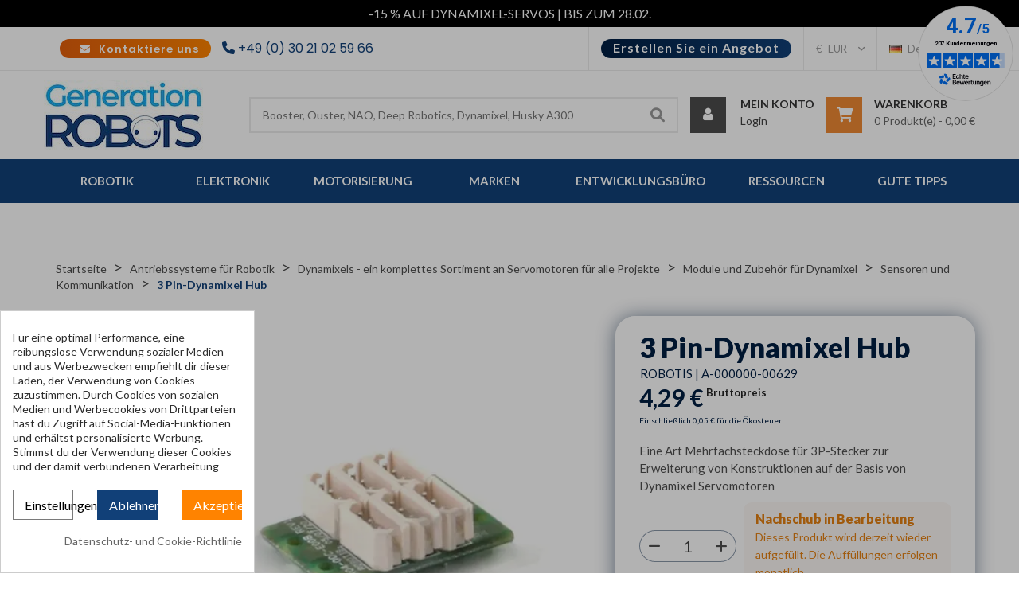

--- FILE ---
content_type: text/html; charset=utf-8
request_url: https://www.generationrobots.com/de/400989-3-pin-dynamixel-hub.html
body_size: 39569
content:
<!doctype html>
<html lang="de">

  <head>
    
      
  <meta charset="utf-8">



    <link rel="canonical" href="https://www.generationrobots.com/de/400989-3-pin-dynamixel-hub.html">

  <title>3 Pin-Dynamixel Hub</title>
<meta name='cookiesplus-added' content='true'><script data-keepinline='true' data-cfasync='false'>let cookiesplusCookieValue=null;if(window.cookiesplus_debug){debugger;}
for(let cookie of document.cookie.split(';')){let[cookieName,...rest]=cookie.trim().split('=');let value=rest.join('=');if(cookieName==='cookiesplus'){try{let decoded=decodeURIComponent(value);cookiesplusCookieValue=JSON.parse(decoded);break;}catch(e){console.error('Failed to parse cookiesplus cookie value',e);throw new Error('Invalid cookiesplus cookie value');}}}
if(cookiesplusCookieValue===null){console.log('%ccookiesplus cookie doesn\'t exist','background: red; color: white');throw new Error('cookiesplus cookie not found');}
const defaultConsents={'ad_storage':false,'ad_user_data':false,'ad_personalization':false,'analytics_storage':false,'functionality_storage':false,'personalization_storage':false,'security_storage':false,};Object.keys(defaultConsents).forEach(function(key){window[key]=false;});const cookiesplusConsents=Object.keys(cookiesplusCookieValue.consents).filter(v=>v.startsWith('cookiesplus-finality'));if(cookiesplusCookieValue&&(cookiesplusCookieValue.consent_mode||cookiesplusCookieValue.gtm_consent_mode)){window.gtm=window.gtm||[];cookiesplusConsents.forEach(function(key){const consentMode=cookiesplusCookieValue.consent_mode||cookiesplusCookieValue.gtm_consent_mode;const gtmConsentType=consentMode&&consentMode[key]&&consentMode[key].gtm_consent_type;if(cookiesplusCookieValue&&cookiesplusCookieValue.consents&&typeof cookiesplusCookieValue.consents[key]!=='undefined'&&cookiesplusCookieValue.consents[key]==='on'&&gtmConsentType&&typeof gtmConsentType==='object'){Object.entries(gtmConsentType).forEach(function(entry){var consentKey=entry[0];var value=entry[1];if(value){if(!window.gtm){window.gtm={};}
window.gtm[consentKey]=true;}});}});window.dataLayer=window.dataLayer||[];function gtag(){dataLayer.push(arguments);}
gtag('consent','default',{'ad_storage':'denied','ad_user_data':'denied','ad_personalization':'denied','analytics_storage':'denied','functionality_storage':'denied','personalization_storage':'denied','security_storage':'denied','wait_for_update':500});gtag('consent','update',{'ad_storage':window.gtm.ad_storage?'granted':'denied','ad_user_data':window.gtm.ad_user_data?'granted':'denied','ad_personalization':window.gtm.ad_personalization?'granted':'denied','analytics_storage':window.gtm.analytics_storage?'granted':'denied','functionality_storage':window.gtm.functionality_storage?'granted':'denied','personalization_storage':window.gtm.personalization_storage?'granted':'denied','security_storage':window.gtm.security_storage?'granted':'denied',});if(cookiesplusCookieValue.gtm_consent_mode!==undefined&&cookiesplusCookieValue.gtm_consent_mode.url_passthrough!==undefined){gtag('set','url_passthrough',cookiesplusCookieValue.gtm_consent_mode.url_passthrough);}
if(cookiesplusCookieValue.gtm_consent_mode!==undefined&&cookiesplusCookieValue.gtm_consent_mode.ads_data_redaction!==undefined){gtag('set','ads_data_redaction',cookiesplusCookieValue.gtm_consent_mode.ads_data_redaction);}}
if(cookiesplusCookieValue&&cookiesplusCookieValue.muet_consent_mode){window.muet=window.muet||[];cookiesplusConsents.forEach(function(key){const consentMode=cookiesplusCookieValue.muet_consent_mode;const muetConsentType=consentMode&&consentMode[key]&&consentMode[key].muet_consent_type;if(cookiesplusCookieValue&&cookiesplusCookieValue.consents&&typeof cookiesplusCookieValue.consents[key]!=='undefined'&&cookiesplusCookieValue.consents[key]==='on'&&muetConsentType&&typeof muetConsentType==='object'){Object.entries(muetConsentType).forEach(function(entry){var consentKey=entry[0];var value=entry[1];if(value){if(!window.muet||typeof window.muet!=='object'){window.muet={};}
window.muet[consentKey]=true;}});}});window.uetq=window.uetq||[];window.uetq.push('consent',{ad_storage:'denied',analytics_storage:'denied'});window.uetq.push('consent',{ad_storage:window.muet.ad_storage?'granted':'denied',analytics_storage:window.muet.analytics_storage?'granted':'denied',});}</script><script data-keepinline="true">
    var cdcGtmApi = '//www.generationrobots.com/de/module/cdc_googletagmanager/async';
    var ajaxShippingEvent = 1;
    var ajaxPaymentEvent = 1;

/* datalayer */
dataLayer = window.dataLayer || [];
    let cdcDatalayer = {"event":"view_item","pageCategory":"product","ecommerce":{"currency":"EUR","value":"3.58","items":[{"item_id":"400989","item_name":"3 Pin-Dynamixel Hub","item_reference":"A-000000-00629","item_brand":"Robotis","item_category":"Antriebssysteme fur Robotik","item_category2":"Dynamixels - ein komplettes Sortiment an Servomotoren fur alle Projekte","item_category3":"Module und Zubehor fur Dynamixel","item_category4":"Sensoren und Kommunikation","price":"3.58","price_tax_exc":"3.58","price_tax_inc":"4.29","quantity":1,"google_business_vertical":"retail"}]}};
    dataLayer.push(cdcDatalayer);

/* call to GTM Tag */
(function(w,d,s,l,i){w[l]=w[l]||[];w[l].push({'gtm.start':
new Date().getTime(),event:'gtm.js'});var f=d.getElementsByTagName(s)[0],
j=d.createElement(s),dl=l!='dataLayer'?'&l='+l:'';j.async=true;j.src=
'https://www.googletagmanager.com/gtm.js?id='+i+dl;f.parentNode.insertBefore(j,f);
})(window,document,'script','dataLayer','GTM-PJBQHCF');

/* async call to avoid cache system for dynamic data */
dataLayer.push({
  'event': 'datalayer_ready'
});
</script>
  <meta name="description" content="Eine Art Mehrfachsteckdose für 3P-Stecker zur Erweiterung von Konstruktionen auf der Basis von Dynamixel Servomotoren">
  <meta name="keywords" content="3-pin-erweiterungskarte für bioloid von robotis">
        <link rel="canonical" href="https://www.generationrobots.com/de/400989-3-pin-dynamixel-hub.html">
  

<link rel="alternate" hreflang="fr" href="https://www.generationrobots.com/fr/400989-hub-dynamixel-3pins.html" />
<link rel="alternate" hreflang="de" href="https://www.generationrobots.com/de/400989-3-pin-dynamixel-hub.html" />
<link rel="alternate" hreflang="en" href="https://www.generationrobots.com/en/400989-dynamixel-3pins-hub.html" />
<link rel="alternate" hreflang="it" href="https://www.generationrobots.com/it/400989-hub-dynamixel-3pins.html" />

    <link rel="alternate" hreflang="x-default" href="https://www.generationrobots.com/en/400989-dynamixel-3pins-hub.html" />



  <meta name="viewport" content="width=device-width, initial-scale=1">



  <link rel="icon" type="image/vnd.microsoft.icon" href="https://www.generationrobots.com/img/favicon.ico?1592311244">
  <link rel="shortcut icon" type="image/x-icon" href="https://www.generationrobots.com/img/favicon.ico?1592311244">


<meta property="og:type" content="product">
<meta property="og:url" content="https://www.generationrobots.com/de/400989-3-pin-dynamixel-hub.html">
<meta property="og:title" content="3 Pin-Dynamixel Hub">
<meta property="og:site_name" content="Génération Robots">
<meta property="og:description" content="Eine Art Mehrfachsteckdose für 3P-Stecker zur Erweiterung von Konstruktionen auf der Basis von Dynamixel Servomotoren">
<meta property="og:image" content="https://www.generationrobots.com/18738-large_default/3-pin-dynamixel-hub.jpg">


  




  	

  <script type="text/javascript">
        var C_P_CMS_PAGE = 120;
        var C_P_CONSENT_DOWNLOAD = "https:\/\/www.generationrobots.com\/de\/module\/cookiesplus\/front";
        var C_P_COOKIES_POLICIES = 167;
        var C_P_COOKIE_CONFIG = {"1":{"cookies":[{"name":"apc_popup_session"},{"name":"cookiesplus"},{"name":"PrestaShop-#"}]},"3":{"gtm_consent_type":{"analytics_storage":true},"firingEvent":""},"4":{"gtm_consent_type":{"ad_storage":true,"ad_user_data":true,"ad_personalization":true},"firingEvent":""}};
        var C_P_COOKIE_VALUE = "{}";
        var C_P_DATE = "2026-01-31 20:11:51";
        var C_P_DISPLAY_AGAIN = 10;
        var C_P_DOMAIN = ".generationrobots.com";
        var C_P_EXPIRY = 20;
        var C_P_FINALITIES_COUNT = 3;
        var C_P_NOT_AVAILABLE_OUTSIDE_EU = 1;
        var C_P_OVERLAY = "1";
        var C_P_OVERLAY_OPACITY = "0.3";
        var C_P_REFRESH = 0;
        var PS_COOKIE_SAMESITE = "Lax";
        var PS_COOKIE_SECURE = 1;
        var btSl = {"ajaxUrl":"https:\/\/www.generationrobots.com\/de\/module\/facebookpsconnect\/ajax","token":"e07b5eaf5bebb36f791e040a3793d7f1"};
        var ircConfig = {"sitekey":"6LdH9dkkAAAAAIMYeGkJTMl_92uwS2mHa9WJunVA","theme":"light","pos":"right","offset":"14","forms":["contact","generateQuotation","newsletter","resetpass","login"]};
        var order_button_content = "Erstellen Sie ein Angebot";
        var prestashop = {"cart":{"products":[],"totals":{"total":{"type":"total","label":"Gesamt","amount":0,"value":"0,00\u00a0\u20ac"},"total_including_tax":{"type":"total","label":"Gesamt (inkl. MwSt.)","amount":0,"value":"0,00\u00a0\u20ac"},"total_excluding_tax":{"type":"total","label":"Gesamtpreis o. MwSt.","amount":0,"value":"0,00\u00a0\u20ac"}},"subtotals":{"products":{"type":"products","label":"Zwischensumme","amount":0,"value":"0,00\u00a0\u20ac"},"discounts":null,"shipping":{"type":"shipping","label":"Versand","amount":0,"value":""},"tax":null},"products_count":0,"summary_string":"0 Artikel","vouchers":{"allowed":0,"added":[]},"discounts":[],"minimalPurchase":0,"minimalPurchaseRequired":""},"currency":{"id":1,"name":"Euro","iso_code":"EUR","iso_code_num":"978","sign":"\u20ac"},"customer":{"lastname":null,"firstname":null,"email":null,"birthday":null,"newsletter":null,"newsletter_date_add":null,"optin":null,"website":null,"company":null,"siret":null,"ape":null,"is_logged":false,"gender":{"type":null,"name":null},"addresses":[]},"country":{"id_zone":"10","id_currency":"0","call_prefix":"33","iso_code":"FR","active":"1","contains_states":"0","need_identification_number":"0","need_zip_code":"1","zip_code_format":"NNNNN","display_tax_label":"1","name":"France","id":8},"language":{"name":"Deutsch (German)","iso_code":"de","locale":"de-DE","language_code":"de-de","active":"1","is_rtl":"0","date_format_lite":"d.m.Y","date_format_full":"d.m.Y H:i:s","id":3},"page":{"title":"","canonical":"https:\/\/www.generationrobots.com\/de\/400989-3-pin-dynamixel-hub.html","meta":{"title":"3 Pin-Dynamixel Hub","description":"Eine Art Mehrfachsteckdose f\u00fcr 3P-Stecker zur Erweiterung von Konstruktionen auf der Basis von Dynamixel Servomotoren","keywords":"3-pin-erweiterungskarte f\u00fcr bioloid von robotis","robots":"index"},"page_name":"product","body_classes":{"lang-de":true,"lang-rtl":false,"country-FR":true,"currency-EUR":true,"layout-full-width":true,"page-product":true,"tax-display-enabled":true,"page-customer-account":false,"product-id-400989":true,"product-3 Pin-Dynamixel Hub":true,"product-id-category-266":true,"product-id-manufacturer-81":true,"product-id-supplier-0":true,"product-available-for-order":true},"admin_notifications":[],"password-policy":{"feedbacks":{"0":"Sehr schwach","1":"Schwach","2":"Durchschnitt","3":"Stark","4":"Sehr stark","Straight rows of keys are easy to guess":"Nebeneinander liegende Tastenreihen sind leicht zu erraten","Short keyboard patterns are easy to guess":"Kurze Tastatur-Muster sind leicht zu erraten","Use a longer keyboard pattern with more turns":"Verwenden Sie ein l\u00e4ngeres Tastatur-Muster mit mehr Zuf\u00e4llen","Repeats like \"aaa\" are easy to guess":"Wiederholungen wie \u201eaaa\u201c sind leicht zu erraten","Repeats like \"abcabcabc\" are only slightly harder to guess than \"abc\"":"Wiederholungen wie \u201eabcabcabc\u201c sind nur etwas schwerer zu erraten als \u201eabc\u201c","Sequences like abc or 6543 are easy to guess":"Zeichenfolgen wie \u201eabc\u201c oder \u201e6543\u201c sind leicht zu erraten.","Recent years are easy to guess":"Aktuelle Jahre sind leicht zu erraten","Dates are often easy to guess":"Datumsangaben sind oft leicht zu erraten","This is a top-10 common password":"Dies ist ein g\u00e4ngiges Top-10-Passwort","This is a top-100 common password":"Dies ist ein g\u00e4ngiges Top-100-Passwort","This is a very common password":"Dies ist ein sehr g\u00e4ngiges Passwort","This is similar to a commonly used password":"Dies \u00e4hnelt einem g\u00e4ngigen Passwort","A word by itself is easy to guess":"Ein einzelnes Wort ist leicht zu erraten","Names and surnames by themselves are easy to guess":"Vor- und Nachnamen sind leicht zu erraten","Common names and surnames are easy to guess":"G\u00e4ngige Vor- und Nachnamen sind leicht zu erraten","Use a few words, avoid common phrases":"Verwenden Sie mehrere W\u00f6rter, vermeiden Sie g\u00e4ngige Ausdr\u00fccke.","No need for symbols, digits, or uppercase letters":"Symbole, Ziffern oder Gro\u00dfbuchstaben sind nicht notwendig","Avoid repeated words and characters":"Vermeiden Sie Wort- und Zeichenwiederholungen","Avoid sequences":"Vermeiden Sie Sequenzen","Avoid recent years":"Vermeiden Sie aktuelle Jahreszahlen","Avoid years that are associated with you":"Vermeiden Sie Jahreszahlen, die mit Ihnen in Verbindung gebracht werden k\u00f6nnen","Avoid dates and years that are associated with you":"Vermeiden Sie Datums- und Jahresangaben, die mit Ihnen in Verbindung gebracht werden k\u00f6nnen","Capitalization doesn't help very much":"Gro\u00dfschreibung ist nicht sehr hilfreich","All-uppercase is almost as easy to guess as all-lowercase":"Gro\u00dfschreibung ist fast genau so leicht zu erraten wie Kleinschreibung","Reversed words aren't much harder to guess":"Umgekehrte W\u00f6rter sind nicht viel schwerer zu erraten","Predictable substitutions like '@' instead of 'a' don't help very much":"H\u00e4ufig verwendete Ersetzungen wie \u201e@\u201c anstelle von \u201ea\u201c sind nicht sehr zweckdienlich.","Add another word or two. Uncommon words are better.":"Erg\u00e4nzen Sie ein oder zwei W\u00f6rter. Selten gebrauchte W\u00f6rter sind besser."}}},"shop":{"name":"G\u00e9n\u00e9ration Robots","logo":"https:\/\/www.generationrobots.com\/img\/g\u00e9n\u00e9ration-robots-logo-1592311244.jpg","stores_icon":"https:\/\/www.generationrobots.com\/img\/g\u00e9n\u00e9ration-robots-logo_stores-1547200163.gif","favicon":"https:\/\/www.generationrobots.com\/img\/favicon.ico"},"core_js_public_path":"\/themes\/","urls":{"base_url":"https:\/\/www.generationrobots.com\/","current_url":"https:\/\/www.generationrobots.com\/de\/400989-3-pin-dynamixel-hub.html","shop_domain_url":"https:\/\/www.generationrobots.com","img_ps_url":"https:\/\/www.generationrobots.com\/img\/","img_cat_url":"https:\/\/www.generationrobots.com\/img\/c\/","img_lang_url":"https:\/\/www.generationrobots.com\/img\/l\/","img_prod_url":"https:\/\/www.generationrobots.com\/img\/p\/","img_manu_url":"https:\/\/www.generationrobots.com\/img\/m\/","img_sup_url":"https:\/\/www.generationrobots.com\/img\/su\/","img_ship_url":"https:\/\/www.generationrobots.com\/img\/s\/","img_store_url":"https:\/\/www.generationrobots.com\/img\/st\/","img_col_url":"https:\/\/www.generationrobots.com\/img\/co\/","img_url":"https:\/\/www.generationrobots.com\/themes\/onlineshop_home3\/assets\/img\/","css_url":"https:\/\/www.generationrobots.com\/themes\/onlineshop_home3\/assets\/css\/","js_url":"https:\/\/www.generationrobots.com\/themes\/onlineshop_home3\/assets\/js\/","pic_url":"https:\/\/www.generationrobots.com\/upload\/","theme_assets":"https:\/\/www.generationrobots.com\/themes\/onlineshop_home3\/assets\/","theme_dir":"https:\/\/www.generationrobots.com\/themes\/onlineshop_home3\/","pages":{"address":"https:\/\/www.generationrobots.com\/de\/adresse","addresses":"https:\/\/www.generationrobots.com\/de\/adressen","authentication":"https:\/\/www.generationrobots.com\/de\/authentifizierung","manufacturer":"https:\/\/www.generationrobots.com\/de\/hersteller","cart":"https:\/\/www.generationrobots.com\/de\/warenkorb","category":"https:\/\/www.generationrobots.com\/de\/index.php?controller=category","cms":"https:\/\/www.generationrobots.com\/de\/index.php?controller=cms","contact":"https:\/\/www.generationrobots.com\/de\/kontaktieren-sie-uns","discount":"https:\/\/www.generationrobots.com\/de\/Rabatt","guest_tracking":"https:\/\/www.generationrobots.com\/de\/auftragsverfolgung-gast","history":"https:\/\/www.generationrobots.com\/de\/bestellungsverlauf","identity":"https:\/\/www.generationrobots.com\/de\/kennung","index":"https:\/\/www.generationrobots.com\/de\/","my_account":"https:\/\/www.generationrobots.com\/de\/mein-Konto","order_confirmation":"https:\/\/www.generationrobots.com\/de\/index.php?controller=order-confirmation","order_detail":"https:\/\/www.generationrobots.com\/de\/index.php?controller=order-detail","order_follow":"https:\/\/www.generationrobots.com\/de\/bestellungsverfolgung","order":"https:\/\/www.generationrobots.com\/de\/bestellung","order_return":"https:\/\/www.generationrobots.com\/de\/index.php?controller=order-return","order_slip":"https:\/\/www.generationrobots.com\/de\/Gutschriften","pagenotfound":"https:\/\/www.generationrobots.com\/de\/seite-nicht-gefunden","password":"https:\/\/www.generationrobots.com\/de\/kennwort-wiederherstellung","pdf_invoice":"https:\/\/www.generationrobots.com\/de\/index.php?controller=pdf-invoice","pdf_order_return":"https:\/\/www.generationrobots.com\/de\/index.php?controller=pdf-order-return","pdf_order_slip":"https:\/\/www.generationrobots.com\/de\/index.php?controller=pdf-order-slip","prices_drop":"https:\/\/www.generationrobots.com\/de\/angebote","product":"https:\/\/www.generationrobots.com\/de\/index.php?controller=product","registration":"https:\/\/www.generationrobots.com\/de\/index.php?controller=registration","search":"https:\/\/www.generationrobots.com\/de\/suche","sitemap":"https:\/\/www.generationrobots.com\/de\/Sitemap","stores":"https:\/\/www.generationrobots.com\/de\/shops","supplier":"https:\/\/www.generationrobots.com\/de\/zulieferer","new_products":"https:\/\/www.generationrobots.com\/de\/neue-Produkte","brands":"https:\/\/www.generationrobots.com\/de\/hersteller","register":"https:\/\/www.generationrobots.com\/de\/index.php?controller=registration","order_login":"https:\/\/www.generationrobots.com\/de\/bestellung?login=1"},"alternative_langs":{"en-gb":"https:\/\/www.generationrobots.com\/en\/400989-dynamixel-3pins-hub.html","de-de":"https:\/\/www.generationrobots.com\/de\/400989-3-pin-dynamixel-hub.html","fr-fr":"https:\/\/www.generationrobots.com\/fr\/400989-hub-dynamixel-3pins.html","it-it":"https:\/\/www.generationrobots.com\/it\/400989-hub-dynamixel-3pins.html"},"actions":{"logout":"https:\/\/www.generationrobots.com\/de\/?mylogout="},"no_picture_image":{"bySize":{"tabcate_thumb":{"url":"https:\/\/www.generationrobots.com\/img\/p\/de-default-tabcate_thumb.jpg","width":81,"height":81},"cart_default":{"url":"https:\/\/www.generationrobots.com\/img\/p\/de-default-cart_default.jpg","width":125,"height":125},"small_default":{"url":"https:\/\/www.generationrobots.com\/img\/p\/de-default-small_default.jpg","width":183,"height":183},"tabcate_small":{"url":"https:\/\/www.generationrobots.com\/img\/p\/de-default-tabcate_small.jpg","width":198,"height":198},"elementor_carousel":{"url":"https:\/\/www.generationrobots.com\/img\/p\/de-default-elementor_carousel.jpg","width":250,"height":250},"product_cates":{"url":"https:\/\/www.generationrobots.com\/img\/p\/de-default-product_cates.jpg","width":261,"height":261},"tabcate_medium":{"url":"https:\/\/www.generationrobots.com\/img\/p\/de-default-tabcate_medium.jpg","width":447,"height":447},"home_default":{"url":"https:\/\/www.generationrobots.com\/img\/p\/de-default-home_default.jpg","width":470,"height":470},"medium_default":{"url":"https:\/\/www.generationrobots.com\/img\/p\/de-default-medium_default.jpg","width":470,"height":470},"product_cover":{"url":"https:\/\/www.generationrobots.com\/img\/p\/de-default-product_cover.jpg","width":550,"height":550},"large_default":{"url":"https:\/\/www.generationrobots.com\/img\/p\/de-default-large_default.jpg","width":600,"height":600}},"small":{"url":"https:\/\/www.generationrobots.com\/img\/p\/de-default-tabcate_thumb.jpg","width":81,"height":81},"medium":{"url":"https:\/\/www.generationrobots.com\/img\/p\/de-default-product_cates.jpg","width":261,"height":261},"large":{"url":"https:\/\/www.generationrobots.com\/img\/p\/de-default-large_default.jpg","width":600,"height":600},"legend":""}},"configuration":{"display_taxes_label":true,"display_prices_tax_incl":true,"is_catalog":false,"show_prices":true,"opt_in":{"partner":false},"quantity_discount":{"type":"discount","label":"Rabatt auf St\u00fcckzahl"},"voucher_enabled":0,"return_enabled":1},"field_required":[],"breadcrumb":{"links":[{"title":"Startseite","url":"https:\/\/www.generationrobots.com\/de\/"},{"title":"Antriebssysteme f\u00fcr Robotik","url":"https:\/\/www.generationrobots.com\/de\/531-antriebssysteme-fuer-robotik"},{"title":"Dynamixels - ein komplettes Sortiment an Servomotoren f\u00fcr alle Projekte","url":"https:\/\/www.generationrobots.com\/de\/293-dynamixel"},{"title":"Module und Zubeh\u00f6r f\u00fcr Dynamixel","url":"https:\/\/www.generationrobots.com\/de\/134-module-und-zubehoer-fuer-dynamixel"},{"title":"Sensoren und Kommunikation","url":"https:\/\/www.generationrobots.com\/de\/266-dynamixel-sensoren-und-kommunikation-module"},{"title":"3 Pin-Dynamixel Hub","url":"https:\/\/www.generationrobots.com\/de\/400989-3-pin-dynamixel-hub.html"}],"count":6},"link":{"protocol_link":"https:\/\/","protocol_content":"https:\/\/"},"time":1769886711,"static_token":"e07b5eaf5bebb36f791e040a3793d7f1","token":"9e77b4cfa71260f144a25d0aa1f6203d","debug":false};
        var psemailsubscription_subscription = "https:\/\/www.generationrobots.com\/de\/module\/ps_emailsubscription\/subscription";
        var psr_icon_color = "#F19D76";
        var search_url = "https:\/\/www.generationrobots.com\/de\/suche";
        var vncfc_fc_url = "https:\/\/www.generationrobots.com\/de\/module\/vatnumbercleaner\/vncfc?";
      </script>
		<link rel="stylesheet" href="https://fonts.googleapis.com/css?family=Montserrat:100,100italic,200,200italic,300,300italic,400,400italic,500,500italic,600,600italic,700,700italic,800,800italic,900,900italic%7CRoboto:100,100italic,200,200italic,300,300italic,400,400italic,500,500italic,600,600italic,700,700italic,800,800italic,900,900italic&amp;display=swap" media="all">
		<link rel="stylesheet" href="https://www.generationrobots.com/themes/onlineshop_home3/assets/cache/theme-6a29462176.css" media="all">
	
	
	<script src="https://www.generationrobots.com/themes/onlineshop_home3/assets/cache/head-10be7f2175.js" ></script>


	<script>
			var ceFrontendConfig = {"environmentMode":{"edit":false,"wpPreview":false},"is_rtl":false,"breakpoints":{"xs":0,"sm":480,"md":768,"lg":1025,"xl":1440,"xxl":1600},"version":"2.13.0","urls":{"assets":"\/modules\/creativeelements\/views\/"},"productQuickView":0,"settings":{"page":[],"general":{"elementor_global_image_lightbox":"1","elementor_lightbox_enable_counter":"yes","elementor_lightbox_enable_fullscreen":"yes","elementor_lightbox_enable_zoom":"yes","elementor_lightbox_title_src":"title","elementor_lightbox_description_src":"caption"},"editorPreferences":[]},"post":{"id":"400989030301","title":"3%20Pin-Dynamixel%20Hub","excerpt":""}};
			var fieldblocksearch_type = "top";
		</script>
        <link rel="preload" href="/modules/creativeelements/views/lib/ceicons/fonts/ceicons.woff2?8goggd" as="font" type="font/woff2" crossorigin>
        


  
<script defer charset="utf-8" src="https://widgets.rr.skeepers.io/generated/041ace45-206c-1304-190b-cb6291903c70/1690043e-e6d1-4ca7-b701-6dbd043a82be.js"></script>

<script src='https://app.zipchat.ai/widget/zipchat.js?id=E67nywWKiU9x10tVbfXN' data-no-optimize='1' defer></script><style>div#cookiesplus-modal,#cookiesplus-modal>div,#cookiesplus-modal p{background-color:#fff !important}#cookiesplus-modal>div,#cookiesplus-modal p{color:#2c2c2c !important}#cookiesplus-modal button.cookiesplus-accept,#cookiesplus-modal button.cookiesplus-accept-encourage{background-color:#ff8300}#cookiesplus-modal button.cookiesplus-accept,#cookiesplus-modal button.cookiesplus-accept-encourage{border:1px solid #ff8300}#cookiesplus-modal button.cookiesplus-accept,#cookiesplus-modal button.cookiesplus-accept-encourage{color:#fff}#cookiesplus-modal button.cookiesplus-accept,#cookiesplus-modal button.cookiesplus-accept-encourage{font-size:16px}#cookiesplus-modal button.cookiesplus-more-information{background-color:#fff}#cookiesplus-modal button.cookiesplus-more-information{border:1px solid #7a7a7a}#cookiesplus-modal button.cookiesplus-more-information{color:#000}#cookiesplus-modal button.cookiesplus-more-information{font-size:16px}#cookiesplus-modal button.cookiesplus-reject,#cookiesplus-modal button.cookiesplus-reject-encourage{background-color:#114078}#cookiesplus-modal button.cookiesplus-reject,#cookiesplus-modal button.cookiesplus-reject-encourage{border:1px solid #114078}#cookiesplus-modal button.cookiesplus-reject,#cookiesplus-modal button.cookiesplus-reject-encourage{color:#fff}#cookiesplus-modal button.cookiesplus-reject,#cookiesplus-modal button.cookiesplus-reject-encourage{font-size:16px}#cookiesplus-modal button.cookiesplus-save:not([disabled]){background-color:#fff}#cookiesplus-modal button.cookiesplus-save:not([disabled]){border:1px solid #7a7a7a}#cookiesplus-modal button.cookiesplus-save:not([disabled]){color:#000}#cookiesplus-modal button.cookiesplus-save{font-size:16px}#cookiesplus-tab{bottom:0;left:0}</style>  <!-- START OF DOOFINDER ADD TO CART SCRIPT -->
  <script>
    let item_link;
    document.addEventListener('doofinder.cart.add', function(event) {

      item_link = event.detail.link;

      const checkIfCartItemHasVariation = (cartObject) => {
        return (cartObject.item_id === cartObject.grouping_id) ? false : true;
      }

      /**
      * Returns only ID from string
      */
      const sanitizeVariationID = (variationID) => {
        return variationID.replace(/\D/g, "")
      }

      doofinderManageCart({
        cartURL          : "https://www.generationrobots.com/de/warenkorb",  //required for prestashop 1.7, in previous versions it will be empty.
        cartToken        : "e07b5eaf5bebb36f791e040a3793d7f1",
        productID        : checkIfCartItemHasVariation(event.detail) ? event.detail.grouping_id : event.detail.item_id,
        customizationID  : checkIfCartItemHasVariation(event.detail) ? sanitizeVariationID(event.detail.item_id) : 0,   // If there are no combinations, the value will be 0
        quantity         : event.detail.amount,
        statusPromise    : event.detail.statusPromise,
        itemLink         : event.detail.link,
        group_id         : event.detail.group_id
      });
    });
  </script>
  <!-- END OF DOOFINDER ADD TO CART SCRIPT -->

  <!-- START OF DOOFINDER INTEGRATIONS SUPPORT -->
  <script data-keepinline>
    var dfKvCustomerEmail;
    if ('undefined' !== typeof klCustomer && "" !== klCustomer.email) {
      dfKvCustomerEmail = klCustomer.email;
    }
  </script>
  <!-- END OF DOOFINDER INTEGRATIONS SUPPORT -->

  <!-- START OF DOOFINDER UNIQUE SCRIPT -->
  <script data-keepinline>
    
    (function(w, k) {w[k] = window[k] || function () { (window[k].q = window[k].q || []).push(arguments) }})(window, "doofinderApp")
    

    // Custom personalization:
    doofinderApp("config", "language", "de-de");
    doofinderApp("config", "currency", "EUR");
      </script>
  <script src="https://eu1-config.doofinder.com/2.x/df0653aa-174e-41f0-ba5f-1f495a26e95a.js" async></script>
  <!-- END OF DOOFINDER UNIQUE SCRIPT -->

			<script type="text/javascript">
				(window.gaDevIds=window.gaDevIds||[]).push('d6YPbH');
				(function(i,s,o,g,r,a,m){i['GoogleAnalyticsObject']=r;i[r]=i[r]||function(){
				(i[r].q=i[r].q||[]).push(arguments)},i[r].l=1*new Date();a=s.createElement(o),
				m=s.getElementsByTagName(o)[0];a.async=1;a.src=g;m.parentNode.insertBefore(a,m)
				})(window,document,'script','//www.google-analytics.com/analytics.js','ga');
				ga('create', 'UA-6593568-1', 'auto');
				ga('require', 'ec');</script>



    
    <meta property="og:type" content="product">
    <meta property="og:url" content="https://www.generationrobots.com/de/400989-3-pin-dynamixel-hub.html">
    <meta property="og:title" content="3 Pin-Dynamixel Hub">
    <meta property="og:site_name" content="Génération Robots">
    <meta property="og:description" content="Eine Art Mehrfachsteckdose für 3P-Stecker zur Erweiterung von Konstruktionen auf der Basis von Dynamixel Servomotoren">
    <meta property="og:image" content="https://www.generationrobots.com/18738-large_default/3-pin-dynamixel-hub.jpg">
            <meta property="product:weight:value" content="0.008000">
        <meta property="product:weight:units" content="Kg">
    
          <!-- Start Custom CSS -->
      <style>.cms-id-140 #header, .cms-id-140 #header_menu, .cms-id-140 #header_mobile_menu, .cms-id-140 .page-header, .cms-id-140 #footer, .cms-id-140 .breadcrumb{
    display: none !important;
}

.cms-id-145 #header, .cms-id-145 #header_menu, .cms-id-145 #header_mobile_menu, .cms-id-145 .page-header, .cms-id-145 #footer, .cms-id-145 .breadcrumb{
    display: none !important;
}

.cms-id-146 #header, .cms-id-146 #header_menu, .cms-id-146 #header_mobile_menu, .cms-id-146 .page-header, .cms-id-146 #footer, .cms-id-146 .breadcrumb{
    display: none !important;
}

.cms-id-156 #header, .cms-id-156 #header_menu, .cms-id-156 #header_mobile_menu, .cms-id-156 .page-header, .cms-id-156 #footer, .cms-id-156 .breadcrumb{
    display: none !important;
}

.cms-id-158 #header, .cms-id-158 #header_menu, .cms-id-158 #header_mobile_menu, .cms-id-158 .page-header, .cms-id-158 #footer, .cms-id-158 .breadcrumb{
    display: none !important;
}

.cms-id-140 main, .cms-id-145 main, .cms-id-146 main, .cms-id-156 main, .cms-id-158 main{
    padding-top:0;
}

.cms-id-140 #tidio-chat, .cms-id-145 #tidio-chat, .cms-id-146 #tidio-chat, .cms-id-156 #tidio-chat{
    display: none;
}

.cms-id-140 #main .page-content.page-cms{
    margin-bottom : 0;
}

.cms-id-139 .page-header h1, .cms-id-141 .page-header h1, .cms-id-146 .page-header h1, .category-id-449 .block-category-container-text{
    display: none !important;
}

.cms-id-147 .page-header h1{
    color: #2C2C2C;
    font-size: 38px;
    line-height: 1.4;
    margin: 20px 0 30px;
    font-family: "Montserrat";
}

@media (max-width:991px){
    .cms-id-147 .page-header h1{
        font-size: 30px;
    }
}

@media (max-width:576px){
    .cms-id-147 .page-header h1{
        font-size: 25px;
    }
}

section.product-discounts{
    display: none;
}

.fieldmegamenu-sticky #fieldmegamenu-main.fieldmegamenu>ul>li .no-description .title{
    font-size: 13px;
}

@media (max-width: 991px){
    video {
        width:100%;
        height:100%;
    }
}

#mondialrelay_change-relay{
    margin-top: 20px;
    margin-bottom: 20px;
}

#mondialrelay_save-relay{
    margin-top: 10px;
}

a[href="#Banner-Noel21"] img{
    margin-top: 10px;
    margin-bottom: 10px;
}

.Banner-Noel21 img{
    max-width:100%;
    margin-bottom: 10px;
}

#fieldmegamenu-main .root-33{
    background-color: #00acec;
}

#fieldmegamenu-main.fieldmegamenu .root-33:hover .root-item .title{
    color: white !important;
}

#fieldmegamenu-main .root-33 .root-item:before{
    height: 0 !important;
}

#category-description ul {
    color: #666;
    list-style: circle;
    padding-left: 20px;
}

#category-description > ul {
    list-style: disc;
}</style>
      <!-- End Custom CSS -->
    
    <link rel="stylesheet" type="text/css" media="all" href="/themes/onlineshop_home3/assets/font-awesome/css/all.min.css">


<script type="text/javascript">
	var LANG_RTL=0;
	var langIso='de-de';
	var baseUri='https://www.generationrobots.com/';
	var FIELD_enableCountdownTimer=true;
	var FIELD_stickyMenu=true;
	var FIELD_stickySearch=true;
	var FIELD_stickyCart=true;
	var FIELD_mainLayout='fullwidth';
	var countdownDay='D';
	var countdownDays='D';
	var countdownHour='H';
	var countdownHours='H';
	var countdownMinute='M';
	var countdownMinutes='M';
	var countdownSecond='S';
	var countdownSeconds='S';
 </script>
  </head>
  <body id="product" class="lang-de country-fr currency-eur layout-full-width page-product tax-display-enabled product-id-400989 product-3-pin-dynamixel-hub product-id-category-266 product-id-manufacturer-81 product-id-supplier-0 product-available-for-order ce-kit-821 elementor-page elementor-page-400989030301 fullwidth">

    <!-- Google Tag Manager (noscript) -->
<noscript><iframe src="https://www.googletagmanager.com/ns.html?id=GTM-PJBQHCF"
height="0" width="0" style="display:none;visibility:hidden"></iframe></noscript>
<!-- End Google Tag Manager (noscript) -->



    <main>
        
                    
        <header id="header">
            <div id="home_banner">
                <a title="Dynamixel-Servomotoren im Sonderangebot" href="/de/293-dynamixel">-15 % AUF DYNAMIXEL-SERVOS |  BIS ZUM 28.02.</a>
            </div>
            <nav class="header-nav">
                <div class="container">
                      <div class="language-selector-wrapper title_font">
    <div class="language-selector dropdown js-dropdown">
      <span class="expand-more" data-toggle="dropdown">
      <span><img src="https://www.generationrobots.com/img/l/3.jpg" alt="de" width="16" height="11" /></span><span class="label_header_name">Deutsch</span><i class="fa fa-caret-down"></i></span>
      <ul class="dropdown-menu">
                  <li >
            <a href="https://www.generationrobots.com/en/400989-dynamixel-3pins-hub.html" class="dropdown-item">
            <img src="https://www.generationrobots.com/img/l/1.jpg" alt="en" width="16" height="11" /><span class="label_header_name">English</span>
            </a>
          </li>
                  <li  class="current" >
            <a href="https://www.generationrobots.com/de/400989-3-pin-dynamixel-hub.html" class="dropdown-item">
            <img src="https://www.generationrobots.com/img/l/3.jpg" alt="de" width="16" height="11" /><span class="label_header_name">Deutsch</span>
            </a>
          </li>
                  <li >
            <a href="https://www.generationrobots.com/fr/400989-hub-dynamixel-3pins.html" class="dropdown-item">
            <img src="https://www.generationrobots.com/img/l/5.jpg" alt="fr" width="16" height="11" /><span class="label_header_name">Français</span>
            </a>
          </li>
                  <li >
            <a href="https://www.generationrobots.com/it/400989-hub-dynamixel-3pins.html" class="dropdown-item">
            <img src="https://www.generationrobots.com/img/l/6.jpg" alt="it" width="16" height="11" /><span class="label_header_name">Italiano</span>
            </a>
          </li>
              </ul>
    </div>
  </div>
  <div class="currency-selector-wrapper">
  <div class="currency-selector dropdown js-dropdown title_font">
    <span class="expand-more _gray-darker" data-toggle="dropdown"><span>€</span><span class="label_header_name">EUR</span><i class="fa fa-caret-down"></i></span>
    <ul class="dropdown-menu">
              <li >
          <a title="Franc suisse" rel="nofollow" href="https://www.generationrobots.com/de/400989-3-pin-dynamixel-hub.html?SubmitCurrency=1&amp;id_currency=4" class="dropdown-item"><span class="label_header_name">CHF</span> CHF</a>
        </li>
              <li  class="current" >
          <a title="Euro" rel="nofollow" href="https://www.generationrobots.com/de/400989-3-pin-dynamixel-hub.html?SubmitCurrency=1&amp;id_currency=1" class="dropdown-item"><span class="label_header_name">EUR</span> €</a>
        </li>
              <li >
          <a title="Livre sterling" rel="nofollow" href="https://www.generationrobots.com/de/400989-3-pin-dynamixel-hub.html?SubmitCurrency=1&amp;id_currency=3" class="dropdown-item"><span class="label_header_name">GBP</span> £</a>
        </li>
              <li >
          <a title="Dollar des États-Unis" rel="nofollow" href="https://www.generationrobots.com/de/400989-3-pin-dynamixel-hub.html?SubmitCurrency=1&amp;id_currency=2" class="dropdown-item"><span class="label_header_name">USD</span> $</a>
        </li>
          </ul>
  </div>
  </div>		        	  <div id="info-nav" class="header_links"><a title="Kontaktieren Sie Génération Robots" href="/de/kontaktieren-sie-uns"> <i class="fa fa-envelope mobile"></i> <span class="contact_us btn btn_orange hidden-xs"><i class="fa fa-envelope"></i>Kontaktiere uns</span> <span class="label_header_name hidden-xs hidden-sm hidden-md"><i class="fa-solid fa-phone"></i> +49 (0) 30 21 02 59 66</span> </a></div>
        
    
  

                    <div class="hidden-xs">
                        <a id="header_create_quote" href="https://www.generationrobots.com/de/module/opartdevis/createquotation?create=1" class="btn btn_blue">
                            Erstellen Sie ein Angebot
                        </a>
                    </div>

                    <a href="https://www.generationrobots.com/" class="logo_header_mobile">
                                                    <img src="/img/logo_gr_mobile_de.jpg" alt="Logo Génération Robots" />
                                            </a>
                </div>
            </nav>
            <div class="header-top">
                <div class="container">
                    <div class="logo_header">
                        <a href="https://www.generationrobots.com/">
                                                            <img class="img-responsive logo" src="/img/logo_gr_de.jpg" alt="Génération Robots">
                                                    </a>
                    </div>
                    <div id="sticky_top">
                        <div id="cart_block_top" class="sticky_top">
  <div class="blockcart cart-preview inactive"
       data-refresh-url="//www.generationrobots.com/de/module/ps_shoppingcart/ajax">
    <div class="click-cart">
      <span class="fa fa-shopping-cart"></span>
      <span class="unline_cart">

                <span class="my_cart">Warenkorb</span>
                <span class="cart-products-count">0</span>
                <span class="cart-item-top">Produkt(e)</span>
                <span>-</span>
                <span class="cart-total-top">0,00 €</span>
            </span>
    </div>
    <div class="cart_top_ajax">
                  <div class="card-block-top" style="border-top:none">
              Es befinden sich keine weiteren Artikel in Ihrem Warenkorb
          </div>
              <div class="card-block-top">
        <div class="totals-top">
          <span class="label-top">Gesamt (inkl. MwSt.)</span>
          <span class="value-top price">0,00 €</span>
        </div>
        <div class="totals-top">
          <span class="label-top"></span>
          <span class="value-top price"></span>
        </div>
      </div>
      <div class="card-block-top card-block-top-view-cart">

        <!-- modif opartdevis -->
          
        <!-- end modif opartdevis -->

        <br/>

        <a href="//www.generationrobots.com/de/warenkorb?action=show" class="btn btn_blue view-cart">Zum Warenkorb</a>
      </div>
    </div>
    <script type="text/javascript">
        $(document).ready(function () {
            $('.click-cart').off('click');
            $(".click-cart").click(function (e) {
                $(".cart_top_ajax").slideToggle();
                $(".click-cart").toggleClass('active');

                e.stopPropagation();
            });

            //$('body').off('click');
            $("body").click(function (e) {
                if ($(e.target).parents('.cart_top_ajax')[0] == undefined) {
                    $(".cart_top_ajax").slideUp();
                    $(".click-cart").removeClass('active');
                }
            });
        });
    </script>
  </div>
</div><div class="header_account  hidden-md-down">
  <ul>
    <li>
                  <a href="https://www.generationrobots.com/de/mein-Konto" title="Login" rel="nofollow">
              <span class="fa fa-user"></span>
              <div class="inline-block">
                <span class="titlemc">Mein Konto</span>
                <span>Login</span>
              </div>
            </a>
            </li>
  </ul>
</div>


<div id="mobile_links" class="dropdown js-dropdown title_font hidden-lg-up">
  <span class="expand-more" data-toggle="dropdown"><i class="fa fa-user"></i></span>
  <ul class="dropdown-menu">
    <li>
      <a href="https://www.generationrobots.com/de/mein-Konto" title="My Account" rel="nofollow"><i class="fa fa-user"></i>  My Account</a>
    </li>
    <li>
      <a
          href="https://www.generationrobots.com/de/module/blockwishlist/mywishlist"
          title="Wishlist"
          rel="nofollow"
        >
          <i class="fa fa-heart"></i>
          <span>Wishlist</span>
        </a>

    </li>
          <li>
        <a
          href="https://www.generationrobots.com/de/mein-Konto"
          title="Log in to your customer account"
          rel="nofollow"
        >
          <i class="fa fa-user"></i>
          <span>Anmelden</span>
        </a>
      </li>
      </ul>
</div><!-- block seach mobile -->
<!-- Block search module TOP -->
<div id="search_block_top" class="search_block_top">
   <div class="field-search">
    	<form method="get" action="https://www.generationrobots.com/de/suche" id="searchbox">
            <input type="hidden" name="controller" value="search" />
            	<div class="box_search">
                                <input type="hidden" name="orderby" value="position" />
                <input type="hidden" name="orderway" value="desc" />
                <input class="search_query" type="text" id="search_query_top" name="search_query" value=""  placeholder="Booster, Ouster, NAO, Deep Robotics, Dynamixel, Husky A300" />
                </div>
                <button type="submit" name="submit_search" class="btn button-search">
                    <span class="icon-search"></span>
                </button>
    	</form>
            </div>
</div>
<!-- /Block search module TOP -->

                    </div>
                </div>
            </div>
            <div id="header_menu" class="visible-lg visible-md">
                <div class="container">
                    <div class="row">
                        <nav id="fieldmegamenu-main" class="fieldmegamenu inactive"><ul><li class="root root-3 "><div class="root-item no-description"><div class="title title_font" ><span class="title-text">Robotik</span><span class="icon-has-sub fa fa-angle-down"></span></div></div><ul class="menu-items  col-xs-12"><li class="menu-item menu-item-12 depth-1 customlink menucol-1-5  "><div class="title title_font"><span data-o="L2RlLzUzMy1tb2JpbGUtcm9ib3Rlcg==" class="nf-link" >Mobile Roboter</span></div><ul class="submenu submenu-depth-2"><li class="menu-item menu-item-47 depth-2 customlink   "><div class="title"><span data-o="L2RlLzE5My1tb2JpbGUtcm9ib3Rlci1pbmRvb3I=" class="nf-link" >Indoor Mobile Roboter</span></div></li><li class="menu-item menu-item-46 depth-2 customlink   "><div class="title"><span data-o="L2RlLzM1Mi1tb2JpbGVyLXJvYm90ZXItb3V0ZG9vcg==" class="nf-link" >Outdoor mobile Roboter</span></div></li><li class="menu-item menu-item-473 depth-2 customlink   "><div class="title"><span data-o="L2RlLzU0OC1tb2JpbGUtbWFuaXB1bGllcmVuZGUtcm9ib3Rlcg==" class="nf-link" >Mobile manipulierende Roboter</span></div></li><li class="menu-item menu-item-462 depth-2 customcontent   "><div class="normalized"><p><a href="https://www.generationrobots.com/de/404141-mobile-roboter-panther-ugv.html"><img src="https://static.generation-robots.com/img/miniature-menu-panther-husarion.jpg" alt="Robot Panther - Husarion" width="183" height="183" /></a></p></div></li> </ul>
        </li><li class="menu-item menu-item-467 depth-1 customlink menucol-1-5  "><div class="title title_font"><span data-o="L2RlLzUzOC1xdWFkcnVwZWQtcm9ib3Rlcg==" class="nf-link" >Quadruped Roboter</span></div><ul class="submenu submenu-depth-2"><li class="menu-item menu-item-490 depth-2 customlink   "><div class="title"><span data-o="L2RlLzU1Ni1kZWVwLXJvYm90aWNzLXF1YWRydXBlZC1yb2JvdGVy" class="nf-link" >Deep Robotics</span></div></li><li class="menu-item menu-item-290 depth-2 customlink   "><div class="title"><span data-o="L2RlLzUzNC11bml0cmVlLXJvYm90aWNzLXF1YWRydXBlZC1yb2JvdHM=" class="nf-link" >Unitree Robotics</span></div></li><li class="menu-item menu-item-468 depth-2 customcontent   "><div class="normalized"><p><a href="/de/404312-vierbeiniger-roboter-puma-pro.html"><img src="https://static.generation-robots.com/img/menu-lynx-m20-deep-robotics.jpg" alt="" width="183" height="183" /></a></p></div></li> </ul>
        </li><li class="menu-item menu-item-224 depth-1 customlink menucol-1-5  "><div class="title title_font"><span data-o="aHR0cHM6Ly93d3cuZ2VuZXJhdGlvbnJvYm90cy5jb20vZGUvMjEzLW1hbmlwdWxhdG9yZW4tdW5kLXJvYm90ZXJhcm1l" class="nf-link" >Kollaborative Roboter</span></div><ul class="submenu submenu-depth-2"><li class="menu-item menu-item-472 depth-2 customlink   "><div class="title"><span data-o="L2RlLzQwMzk5Mi1yb2JvdGVyLWFybS1mcmFua2EtcmVzZWFyY2gtMy1mY2ktbGl6ZW56LTctZnJlaWhlaXRzZ3JhZGVuLmh0bWw=" class="nf-link" >Franka Robotics</span></div></li><li class="menu-item menu-item-230 depth-2 customlink   "><div class="title"><span data-o="L2RlLzQ0OF9raW5vdmE=" class="nf-link" >Kinova Robotics</span></div></li><li class="menu-item menu-item-226 depth-2 customlink   "><div class="title"><span data-o="L2RlLzI1OF9kb29zYW4tcm9ib3RpY3M=" class="nf-link" >Doosan Robotics</span></div></li><li class="menu-item menu-item-448 depth-2 customlink   "><div class="title"><span data-o="L2RlLzQ3Ml91ZmFjdG9yeQ==" class="nf-link" >UFactory</span></div></li><li class="menu-item menu-item-554 depth-2 customlink   "><div class="title"><span data-o="aHR0cHM6Ly93d3cuZ2VuZXJhdGlvbnJvYm90cy5jb20vZGUvNDc4LXJvYm90ZXJncmVpZmVy" class="nf-link" >Robotergreifer</span></div></li><li class="menu-item menu-item-460 depth-2 customcontent   "><div class="normalized"><p><a href="https://www.generationrobots.com/de/472_ufactory"><img src="https://static.generation-robots.com/img/bras-xarm-ufactory.jpg" alt="" width="183" height="183" /></a></p></div></li> </ul>
        </li><li class="menu-item menu-item-13 depth-1 customlink menucol-1-5  "><div class="title title_font"><span data-o="L2RlLzU0NS1yb2JvdHMtaHVtYW5vaWRlcw==" class="nf-link" >Humanoider Roboter</span></div><ul class="submenu submenu-depth-2"><li class="menu-item menu-item-491 depth-2 customlink   "><div class="title"><span data-o="L2RlLzU1OS1odW1hbm9pZGUtcm9ib3Rlci1ib29zdGVyLXJvYm90aWNz" class="nf-link" >Booster Robotics</span></div></li><li class="menu-item menu-item-529 depth-2 customlink   "><div class="title"><span data-o="L2RlLzU0Ny1odW1hbm9pZGUtcm9ib3Rlci11bml0cmVlLXJvYm90aWNz" class="nf-link" >Unitree Robotics</span></div></li><li class="menu-item menu-item-559 depth-2 customlink   "><div class="title"><span data-o="L2RlLzI0Ni1odW1hbm9pZGVyLXJvYm90ZXItbmFv" class="nf-link" >NAO</span></div></li><li class="menu-item menu-item-48 depth-2 customlink   "><div class="title"><span data-o="L2RlLzI3OS1wb3BweQ==" class="nf-link" >Poppy </span></div></li><li class="menu-item menu-item-485 depth-2 customcontent   "><div class="normalized"><p><a href="/de/404278-humanoider-roboter-booster-t1.html"><img src="https://static.generation-robots.com/img/robot-humanoide-booster.jpg" alt="" width="183" height="183" /></a></p></div></li> </ul>
        </li><li class="menu-item menu-item-302 depth-1 customlink menucol-1-5  "><div class="title title_font"><span data-o="L2RlL2NvbnRlbnQvMTY2LWdyMTAwLXJvYm90LWRlLXN1cnZlaWxsYW5jZS1leHRlcmlldXI=" class="nf-link" >Überwachungsroboter</span></div><ul class="submenu submenu-depth-2"><li class="menu-item menu-item-555 depth-2 customlink   "><div class="title"><span data-o="L2RlL2NvbnRlbnQvMTY2LWdyMTAwLXJvYm90LWRlLXN1cnZlaWxsYW5jZS1leHRlcmlldXI=" class="nf-link" >GR100</span></div></li><li class="menu-item menu-item-349 depth-2 customcontent   "><div class="normalized"><p><a href="/de/content/166-gr100-robot-de-surveillance-exterieur"><img src="https://static.generation-robots.com/img/miniature-menu-robot-de-surveillance-gr100.jpg" alt="Robot de surveillance ext&eacute;rieur GR100" width="150" height="150" /></a></p></div></li> </ul>
        </li><li class="menu-item menu-item-196 depth-1 divider   "></li><li class="menu-item menu-item-17 depth-1 customlink menucol-1-5  "><div class="title title_font"><span data-o="L2RlLzU0Ni1zZXJ2aWNlcm9ib3Rlcg==" class="nf-link" >Serviceroboter</span></div><ul class="submenu submenu-depth-2"><li class="menu-item menu-item-479 depth-2 customlink   "><div class="title"><span data-o="L2RlLzU1My1wcm9mZXNzaW9uZWxsZS1yZWluaWd1bmdzcm9ib3Rlcg==" class="nf-link" >Reinigungsroboter</span></div></li><li class="menu-item menu-item-480 depth-2 customlink   "><div class="title"><span data-o="L2RlLzU1NC1saWVmZXJyb2JvdGVy" class="nf-link" > Lieferroboter</span></div></li><li class="menu-item menu-item-481 depth-2 customlink   "><div class="title"><span data-o="L2RlLzU1NS1iZWdydWVzc3VuZ3Nyb2JvdGVy" class="nf-link" >Begrüßungsroboter</span></div></li><li class="menu-item menu-item-464 depth-2 customcontent   "><div class="normalized"><p><a href="/de/404221-temi-3-empfangsroboter.html"><img src="https://static.generation-robots.com/img/menu-temi.jpg" alt="" width="183" height="183" /></a></p></div></li> </ul>
        </li><li class="menu-item menu-item-225 depth-1 customlink menucol-1-5  "><div class="title title_font"><span data-o="aHR0cHM6Ly93d3cuZ2VuZXJhdGlvbnJvYm90cy5jb20vZGUvMTc2LXJvYm90aWthcm1l" class="nf-link" >Roboterarme</span></div><ul class="submenu submenu-depth-2"><li class="menu-item menu-item-229 depth-2 customlink   "><div class="title"><span data-o="aHR0cHM6Ly93d3cuZ2VuZXJhdGlvbnJvYm90cy5jb20vZGUvMzgxLXJvYm90ZXJhcm1lLWludGVyYm90aXgtdHJvc3Nlbi1yb2JvdGljcw==" class="nf-link" >Trossen Robotics</span></div></li><li class="menu-item menu-item-227 depth-2 customlink   "><div class="title"><span data-o="aHR0cHM6Ly93d3cuZ2VuZXJhdGlvbnJvYm90cy5jb20vZGUvNDY4LTYtYWNoc2lnZXItcm9ib3RlcmFybS1uaXJ5by1vbmU=" class="nf-link" >Niryo</span></div></li><li class="menu-item menu-item-531 depth-2 customlink   "><div class="title"><span data-o="L2RlLzU2MC1icmFzLXJvYm90aXF1ZS10ZWxlb3BlcmU=" class="nf-link" > Ferngesteuerte Roboterarme</span></div></li><li class="menu-item menu-item-486 depth-2 customcontent   "><div class="normalized"><p><a href="https://www.generationrobots.com/de/560-bras-robotique-teleopere"><img src="https://www.generationrobots.com/img/categorie-bras-robotiques-teleoperes.jpg" alt="Cat&eacute;gorie bras robotiques t&eacute;l&eacute;op&eacute;r&eacute;s" width="183" height="183" /></a></p></div></li> </ul>
        </li><li class="menu-item menu-item-14 depth-1 customlink menucol-1-5  "><div class="title title_font"><span data-o="L2RlLzMyMi1wcm9ncmFtbWllcmJhcmUtZHJvaG5lbg==" class="nf-link" >Programmierbare Drohnen</span></div></li><li class="menu-item menu-item-15 depth-1 customlink menucol-1-5  "><div class="title title_font"><span data-o="L2RlLzUzMi1yb2JvdGlra29tcG9uZW50ZW4=" class="nf-link" >Robotikkomponenten</span></div><ul class="submenu submenu-depth-2"><li class="menu-item menu-item-59 depth-2 customlink   "><div class="title"><span data-o="L2RlLzQxNS1yYWRlci1mdXItcm9ib3Rlcg==" class="nf-link" >Rädern | Kunststofffelgen</span></div></li><li class="menu-item menu-item-52 depth-2 customlink   "><div class="title"><span data-o="L2RlLzQwMzA5MC1lLXB1Y2syLmh0bWw=" class="nf-link" >E-Puck Roboter</span></div></li> </ul>
        </li><li class="menu-item menu-item-303 depth-1 customlink menucol-1-5  "><div class="title title_font">Kompatible Roboter</div><ul class="submenu submenu-depth-2"><li class="menu-item menu-item-352 depth-2 customcontent   "><div class="normalized"><p> </p>
<p><a href="https://www.generationrobots.com/blog/de/ros-robot-operating-system/#ros-kompatible-roboter"><img src="https://static.generation-robots.com/img/robots-compatibles-ros.png" alt="ROS-kompatible Roboter" width="70" height="20" /></a></p></div></li></ul>
    </li></ul></li><li class="root root-1 "><div class="root-item no-description"><span class="nf-link" data-o="L2RlLzEzMi1lbGVrdHJvbmlrLXJvYm90aWs=" ><div class="title title_font" ><span class="title-text">Elektronik</span><span class="icon-has-sub fa fa-angle-down"></span></div></span></div><ul class="menu-items  col-xs-12"><li class="menu-item menu-item-18 depth-1 customlink menucol-1-5  "><div class="title title_font"><span data-o="L2RlLzMyNi1taWtyb2tvbnRyb2xsZXItZWluemVscGxhdGluZW5jb21wdXRlcg==" class="nf-link" >Mikrokontroller</span></div><ul class="submenu submenu-depth-2"><li class="menu-item menu-item-60 depth-2 customlink   "><div class="title"><span data-o="L2RlLzE1My1yYXNwYmVycnktcGk=" class="nf-link" >Raspberry Pi</span></div></li><li class="menu-item menu-item-373 depth-2 customlink   "><div class="title"><span data-o="L2RlLzE1Mi1hcmR1aW5v" class="nf-link" >Arduino</span></div></li><li class="menu-item menu-item-62 depth-2 customlink   "><div class="title"><span data-o="L2RlLzQ2My1udmlkaWEtamV0c29uLWtpLWNvbXB1dGVy" class="nf-link" >NVIDIA Jetson</span></div></li><li class="menu-item menu-item-63 depth-2 customlink   "><div class="title"><span data-o="L2RlLzUwMy1vZHJvaWQ=" class="nf-link" >Odroid</span></div></li><li class="menu-item menu-item-361 depth-2 divider   "></li><li class="menu-item menu-item-325 depth-2 customcontent   "><div class="normalized"><p><a href="/de/326-mikrokontroller-und-einzelplatinencomputer"><img src="https://static.generation-robots.com/img/nvidia-jetson-agx-orin-kit-de-developpement.jpg" alt="Mikrocontroller und monokarten" width="140" height="79" /></a></p></div></li> </ul>
        </li><li class="menu-item menu-item-80 depth-1 customlink menucol-1-5  "><div class="title title_font"><span data-o="L2RlLzIwNi1sYXNlci1yYW5nZS1maW5kZXI=" class="nf-link" >LiDAR</span></div><ul class="submenu submenu-depth-2"><li class="menu-item menu-item-378 depth-2 customlink   "><div class="title"><span data-o="L2RlLzUzNi1saWRhci1vdXN0ZXI=" class="nf-link" >Ouster</span></div></li><li class="menu-item menu-item-379 depth-2 customlink   "><div class="title"><span data-o="L2RlLzQ1NS1sYXNlcmVudGZlcm51bmdzbWVzc2VyLXJvYm9zZW5zZQ==" class="nf-link" >Robosense</span></div></li><li class="menu-item menu-item-380 depth-2 customlink   "><div class="title"><span data-o="L2RlLzI2Mi1saWRhci1ob2t1eW8=" class="nf-link" >Hokuyo</span></div></li><li class="menu-item menu-item-381 depth-2 customlink   "><div class="title"><span data-o="L2RlLzI2My1saWRhci1zaWNr" class="nf-link" >Sick</span></div></li><li class="menu-item menu-item-447 depth-2 customlink   "><div class="title"><span data-o="L2RlLzE5OF9zbGFtdGVj" class="nf-link" >Slamtec</span></div></li><li class="menu-item menu-item-475 depth-2 customlink   "><div class="title"><span data-o="aHR0cHM6Ly93d3cuZ2VuZXJhdGlvbnJvYm90cy5jb20vZGUvNTUyLWxpZGFyLXlkbGlkYXI=" class="nf-link" >Ydlidar</span></div></li><li class="menu-item menu-item-382 depth-2 customcontent   "><div class="normalized"><p><a href="/de/536-lidar-ouster"><img src="https://static.generation-robots.com/img/ouster-lidar-os1.jpg" alt="Laserentfernungsmesser Ouster" width="80" height="80" /></a></p></div></li> </ul>
        </li><li class="menu-item menu-item-23 depth-1 customlink menucol-1-5  "><div class="title title_font"><span data-o="L2RlLzIwNS10aWVmZW4tM2Qta2FtZXJhcw==" class="nf-link" >TIEFENKAMERAS</span></div><ul class="submenu submenu-depth-2"><li class="menu-item menu-item-219 depth-2 customlink   "><div class="title"><span data-o="L2RlLzI4MV9pbnRlbA==" class="nf-link" >Intel Realsense</span></div></li><li class="menu-item menu-item-359 depth-2 customlink   "><div class="title"><span data-o="L2RlLzM0OV9sdXhvbmlz" class="nf-link" >Luxonis</span></div></li><li class="menu-item menu-item-433 depth-2 customlink   "><div class="title"><span data-o="L2RlLzI3OF9zdGVyZW9sYWJz" class="nf-link" >Stereolabs</span></div></li><li class="menu-item menu-item-333 depth-2 customcontent   "><div class="normalized"><p> </p>
<p>&nbsp;&nbsp;<a href="/de/205-tiefen-3d-kameras"><img src="https://static.generation-robots.com/img/intel-realsense-camera-de-profondeur-2.jpg" alt="Tiefenkameras" width="120" height="48" /></a></p></div></li> </ul>
        </li><li class="menu-item menu-item-106 depth-1 customlink menucol-1-5  "><div class="title title_font"><span data-o="L2RlLzE5MC1mb3J0c2Nocml0dGxpY2hlLXNlbnNvcmVuLXVuZC16dWJlaG9yLWZ1ci1yb2JvdGVy" class="nf-link" >Robotiksensoren</span></div><ul class="submenu submenu-depth-2"><li class="menu-item menu-item-84 depth-2 customlink   "><div class="title"><span data-o="L2RlLzMzMy1rcmVpc2VsLXVuZC1pbmVydGlhbHNlbnNvcmVu" class="nf-link" >Kreisel- und Inertialsensoren</span></div></li><li class="menu-item menu-item-86 depth-2 customlink   "><div class="title"><span data-o="L2RlLzMzNS1rYW1lcmFzLXVuZC1hbmRlcmUtdmlzdWVsbGUtc2Vuc29yZW4=" class="nf-link" >Kameras und andere visuelle Sensoren</span></div></li><li class="menu-item menu-item-279 depth-2 customlink   "><div class="title"><span data-o="L2RlLzE0MC1tZXNzZW4tdW5kLWFuYWx5c2llcmVu" class="nf-link" >Messen und Analysieren</span></div></li> </ul>
        </li><li class="menu-item menu-item-297 depth-1 customlink menucol-1-5  "><div class="title title_font">Marken</div><ul class="submenu submenu-depth-2"><li class="menu-item menu-item-336 depth-2 customcontent   "><div class="normalized"><p><a href="/de/463-nvidia-jetson-ki-computer"><img src="https://static.generation-robots.com/img/nvidia-logo-2.png" alt="NVIDIA Jetson - Kompakte Entwicklung kit" width="100" height="31" /></a></p>
<p><a href="/de/94_hokuyo"><img src="https://static.generation-robots.com/img/hokuyo-logo.png" alt="Laserentfernungsmesser Hokuyo" width="100" height="15" /></a></p>
<p><a href="https://www.generationrobots.com/de/281_realsense"><img src="https://static.generation-robots.com/img/logo-realsense-2.png" alt="" width="100" height="63" /></a></p>
<p><a href="/de/536-lidar-ouster"><img src="https://static.generation-robots.com/img/ouster-logo-2.png" alt="Laserentfernungsmesser Ouster" width="100" height="31" /></a></p></div></li></ul>
    </li></ul></li><li class="root root-2 "><div class="root-item no-description"><span class="nf-link" data-o="L2RlLzEzMy1ha3R1YXRvcmVuLXVuZC1zZXJ2b21vdG9yZW4=" ><div class="title title_font" ><span class="title-text">Motorisierung</span><span class="icon-has-sub fa fa-angle-down"></span></div></span></div><ul class="menu-items  col-xs-12"><li class="menu-item menu-item-29 depth-1 customlink menucol-1-4  "><div class="title title_font"><span data-o="L2RlLzI5My1keW5hbWl4ZWw=" class="nf-link" >Dynamixel</span></div><ul class="submenu submenu-depth-2"><li class="menu-item menu-item-112 depth-2 customlink   "><div class="title"><span data-o="L2RlLzE2OS1keW5hbWl4ZWwtc2Vydm9tb3RvcmVu" class="nf-link" >Dynamixel Servomotoren</span></div></li><li class="menu-item menu-item-114 depth-2 customlink   "><div class="title"><span data-o="L2RlLzIxNi1zZXJ2b21vdG9yZW4tZHluYW1peGVsLXByby1wbHVz" class="nf-link" >Dynamixel-P Servomotoren</span></div></li><li class="menu-item menu-item-465 depth-2 customlink   "><div class="title"><span data-o="aHR0cHM6Ly93d3cuZ2VuZXJhdGlvbnJvYm90cy5jb20vZGUvNTQ0LXNlcnZvbW90b3Jlbi1keW5hbWl4ZWwteQ==" class="nf-link" >Dynamixel-Y Servomotoren</span></div></li><li class="menu-item menu-item-113 depth-2 customlink   "><div class="title"><span data-o="L2RlLzEzNC1tb2R1bGUtdW5kLXp1YmVob2VyLWZ1ZXItZHluYW1peGVs" class="nf-link" >Module und Zubehör für Dynamixel</span></div></li> </ul>
        </li><li class="menu-item menu-item-326 depth-1 customcontent menucol-1-4  "><div class="normalized"><p><a href="/de/169-dynamixel-servomotoren"><img src="https://static.generation-robots.com/img/servomoteur-dynamixel-xd430-t210-r.jpg" alt="Dynamixel servomotoren" width="95" height="95" /></a><a href="/de/216-servomotoren-dynamixel-p"><img src="https://static.generation-robots.com//img/servomoteur-dynamixel-p-020-s300.jpg" alt="Dynamixel-P servomotoren" width="85" height="85" /></a></p></div></li><li class="menu-item menu-item-31 depth-1 customlink menucol-1-4  "><div class="title title_font"><span data-o="L2RlLzQ3NC1lbGVrdHJpc2NoZS1tb3RvcmtvbnRyb2xsZXI=" class="nf-link" >Motorkontroller</span></div><ul class="submenu submenu-depth-2"><li class="menu-item menu-item-383 depth-2 customlink   "><div class="title"><span data-o="L2RlLzQwMzQ2NS1jb250cm9sbGVyLWZ1ci1idXJzdGVubW90b3Jlbi1yb2JvdGVxLTIteC0yMGEtNjAtdi1zZGMtMjE2MC5odG1s" class="nf-link" >Roboteq Motorsteuerungen</span></div></li><li class="menu-item menu-item-386 depth-2 customlink   "><div class="title"><span data-o="L2RlLzQwMjgwNi1zYWJlcnRvb3RoLTJ4MzItbW90b3Jjb250cm9sbGVyLmh0bWw=" class="nf-link" >Sabertooth Motorsteuerungen</span></div></li> </ul>
        </li><li class="menu-item menu-item-328 depth-1 customcontent menucol-1-4  "><div class="normalized"><p><a href="/de/474-elektrische-motorkontroller"><img src="https://static.generation-robots.com/img/sabertooth-controleur-de-moteurs-2x60.jpg" alt="Sabertooth eletrische motorkontroller" width="100" height="100" /></a> <a href="/de/474-elektrische-motorkontroller"><img src="https://static.generation-robots.com/img/roboteq-controleur-de-moteur-brushless-2-x-60a-60v-fbl2360t.jpg" alt="Roboteq eletrische motorkontroller" width="100" height="100" /></a></p></div></li><li class="menu-item menu-item-350 depth-1 customcontent   "><div class="normalized"></div></li><li class="menu-item menu-item-351 depth-1 customcontent   "><div class="normalized"></div></li></ul></li><li class="root root-31 "><div class="root-item no-description"><div class="title title_font" ><span class="title-text">Marken</span><span class="icon-has-sub fa fa-angle-down"></span></div></div><ul class="menu-items  col-xs-12"><li class="menu-item menu-item-135 depth-1 customlink menucol-1-4  "><div class="title title_font">A-G</div><ul class="submenu submenu-depth-2"><li class="menu-item menu-item-211 depth-2 customlink   "><div class="title"><span data-o="L2RlLzI3NF9hZ2lsZXg=" class="nf-link" >AgileX Robotics</span></div></li><li class="menu-item menu-item-560 depth-2 customlink   "><div class="title"><span data-o="L2RlLzI4NF9iaXRjcmF6ZQ==" class="nf-link" >Bitcraze</span></div></li><li class="menu-item menu-item-530 depth-2 customlink   "><div class="title"><span data-o="L2RlLzU1OS1odW1hbm9pZGUtcm9ib3Rlci1ib29zdGVyLXJvYm90aWNz" class="nf-link" >Booster Robotics</span></div></li><li class="menu-item menu-item-143 depth-2 customlink   "><div class="title"><span data-o="L2RlLzExNV9jbGVhcnBhdGhyb2JvdGljcw==" class="nf-link" >Clearpath Robotics</span></div></li><li class="menu-item menu-item-489 depth-2 customlink   "><div class="title"><span data-o="L2RlLzQ5MV9kZWVwLXJvYm90aWNz" class="nf-link" >Deep Robotics</span></div></li><li class="menu-item menu-item-149 depth-2 customlink   "><div class="title"><span data-o="L2RlLzI1OF9kb29zYW4tcm9ib3RpY3M=" class="nf-link" >Doosan Robotics</span></div></li><li class="menu-item menu-item-469 depth-2 customlink   "><div class="title"><span data-o="L2VuLzI5Nl9lei13aGVlbA==" class="nf-link" >EZ-WHEEL</span></div></li><li class="menu-item menu-item-161 depth-2 customlink   "><div class="title"><span data-o="L2RlLzQ1MS1sZW8tcm92ZXI=" class="nf-link" >FictionLab</span></div></li><li class="menu-item menu-item-471 depth-2 customlink   "><div class="title"><span data-o="L2RlLzI0MF9mcmFua2Etcm9ib3RpY3M=" class="nf-link" >Franka Robotics</span></div></li><li class="menu-item menu-item-206 depth-2 divider   "></li><li class="menu-item menu-item-197 depth-2 customcontent   "><div class="normalized"><p><a class="catalogue" title="Dynamixel Servomotor" href="/de/169-dynamixel-servomotoren"><img src="https://static.generation-robots.com/img/accueil2020/logo-dynamixel-200.jpg" alt="Logo Dynamixel ROBOTIS" width="200" height="28" /></a></p></div></li> </ul>
        </li><li class="menu-item menu-item-136 depth-1 customlink menucol-1-4  "><div class="title title_font">H-N</div><ul class="submenu submenu-depth-2"><li class="menu-item menu-item-158 depth-2 customlink   "><div class="title"><span data-o="L2RlLzI2Mi1saWRhci1ob2t1eW8=" class="nf-link" >Hokuyo</span></div></li><li class="menu-item menu-item-441 depth-2 customlink   "><div class="title"><span data-o="L2RlLzQ0MF9odXNhcmlvbg==" class="nf-link" >Husarion</span></div></li><li class="menu-item menu-item-551 depth-2 customlink   "><div class="title"><span data-o="aHR0cHM6Ly93d3cuZ2VuZXJhdGlvbnJvYm90cy5jb20vZGUvNTcyX2luc3BpcmUtcm9ib3Rz" class="nf-link" >Inspire Robots</span></div></li><li class="menu-item menu-item-444 depth-2 customlink   "><div class="title"><span data-o="L2RlLzQ0OF9raW5vdmE=" class="nf-link" >Kinova</span></div></li><li class="menu-item menu-item-446 depth-2 customlink   "><div class="title"><span data-o="L2RlLzM2MC1tYWtlcmJlYW0tYWx1bWluaXVtcHJvZmlsZS11bmQtenViZWhvcg==" class="nf-link" >MakerBeam</span></div></li><li class="menu-item menu-item-431 depth-2 customlink   "><div class="title"><span data-o="L2RlLzE0Ml9zb2Z0YmFuay1yb2JvdGljcy1hbGRlYmFyYW4=" class="nf-link" >Maxtronics</span></div></li><li class="menu-item menu-item-169 depth-2 customlink   "><div class="title"><span data-o="L2RlLzQ2OC02LWFjaHNlbi1yb2JvdGVyYXJtLW5pcnlv" class="nf-link" >Niryo</span></div></li><li class="menu-item menu-item-170 depth-2 customlink   "><div class="title"><span data-o="L2RlLzI0N19udmlkaWE=" class="nf-link" >Nvidia</span></div></li><li class="menu-item menu-item-198 depth-2 customcontent   "><div class="normalized"><p><a href="/de/278_stereolabs"><img src="https://static.generation-robots.com/img/logo-stereolabs.jpg" width="200" height="54" /></a></p></div></li> </ul>
        </li><li class="menu-item menu-item-137 depth-1 customlink menucol-1-4  "><div class="title title_font">O-R</div><ul class="submenu submenu-depth-2"><li class="menu-item menu-item-434 depth-2 customlink   "><div class="title"><span data-o="L2RlLzUwMy1vZHJvaWQ=" class="nf-link" >Odroid</span></div></li><li class="menu-item menu-item-171 depth-2 customlink   "><div class="title"><span data-o="L2RlLzI1M19vbnJvYm90" class="nf-link" >OnRobot</span></div></li><li class="menu-item menu-item-294 depth-2 customlink   "><div class="title"><span data-o="L2RlLzUzNi1saWRhci1vdXN0ZXI=" class="nf-link" >Ouster</span></div></li><li class="menu-item menu-item-477 depth-2 customlink   "><div class="title"><span data-o="L2RlLzQ4M19wdWR1LXJvYm90aWNz" class="nf-link" >PUDU</span></div></li><li class="menu-item menu-item-174 depth-2 customlink   "><div class="title"><span data-o="L2RlLzE1My1yYXNwYmVycnktcGk=" class="nf-link" >Raspberry Pi</span></div></li><li class="menu-item menu-item-159 depth-2 customlink   "><div class="title"><span data-o="L2RlLzI4MV9pbnRlbC1yZWFsc2Vuc2U=" class="nf-link" >RealSense</span></div></li><li class="menu-item menu-item-175 depth-2 customlink   "><div class="title"><span data-o="L2RlLzQ1NS1sYXNlcmVudGZlcm51bmdzbWVzc2VyLXJvYm9zZW5zZQ==" class="nf-link" >Robosense</span></div></li><li class="menu-item menu-item-178 depth-2 customlink   "><div class="title"><span data-o="L2RlLzgxX3JvYm90aXM=" class="nf-link" >Robotis</span></div></li><li class="menu-item menu-item-478 depth-2 customlink   "><div class="title"><span data-o="L2RlLzE3Nl9yb2JvdG5paw==" class="nf-link" >Robotnik</span></div></li><li class="menu-item menu-item-358 depth-2 customlink   "><div class="title"><span data-o="aHR0cHM6Ly93d3cucnVubmluZ2JyYWluc3JvYm90aWNzLmNvbS9lbi8=" class="nf-link" >Running Brains Robotics</span></div></li><li class="menu-item menu-item-205 depth-2 divider menucol-1-1  "></li><li class="menu-item menu-item-199 depth-2 customcontent   "><div class="normalized"><p><a class="catalogue" title="Composants Raspberry Pi" href="/de/536-lidar-ouster"><img src="https://static.generation-robots.com/img/ouster-logo.png" alt="Logo Respberry Pi" width="200" height="54" /></a></p></div></li> </ul>
        </li><li class="menu-item menu-item-138 depth-1 customlink menucol-1-4  "><div class="title title_font">S-Z</div><ul class="submenu submenu-depth-2"><li class="menu-item menu-item-436 depth-2 customlink   "><div class="title"><span data-o="L2RlLzgzX3NhbGVhZS1sb2dpYy1hbmFseXplcg==" class="nf-link" >Saleae</span></div></li><li class="menu-item menu-item-183 depth-2 customlink   "><div class="title"><span data-o="L2RlLzI2My1saWRhci1zaWNr" class="nf-link" >Sick</span></div></li><li class="menu-item menu-item-184 depth-2 customlink   "><div class="title"><span data-o="L2RlLzE5OF9zbGFtdGVj" class="nf-link" >Slamtec</span></div></li><li class="menu-item menu-item-432 depth-2 customlink   "><div class="title"><span data-o="L2RlLzI3OF9zdGVyZW9sYWJz" class="nf-link" >Stereolabs</span></div></li><li class="menu-item menu-item-450 depth-2 customlink   "><div class="title"><span data-o="L2RlLzQ2OF90ZW1p" class="nf-link" >Temi</span></div></li><li class="menu-item menu-item-189 depth-2 customlink   "><div class="title"><span data-o="L2RlLzM4MS1yb2JvdGVyYXJtZS1pbnRlcmJvdGl4LXRyb3NzZW4tcm9ib3RpY3M=" class="nf-link" >Trossen Robotics</span></div></li><li class="menu-item menu-item-449 depth-2 customlink   "><div class="title"><span data-o="L2RlLzQ3Ml91ZmFjdG9yeQ==" class="nf-link" >UFactory</span></div></li><li class="menu-item menu-item-553 depth-2 customlink   "><div class="title"><span data-o="aHR0cHM6Ly93d3cuZ2VuZXJhdGlvbnJvYm90cy5jb20vZGUvNTcwX3hzZW5z" class="nf-link" >Xsens</span></div></li><li class="menu-item menu-item-194 depth-2 customlink   "><div class="title"><span data-o="L2RlLzIyMl95ZGxpZGFy" class="nf-link" >YDLIDAR</span></div></li><li class="menu-item menu-item-212 depth-2 divider   "></li><li class="menu-item menu-item-200 depth-2 customcontent   "><div class="normalized"><p><a href="/de/559-humanoide-roboter-booster-robotics"><img src="https://static.generation-robots.com/img/logo-booster-robotics-2.jpg" alt="" width="200" height="54" /></a></p></div></li></ul>
    </li></ul></li><li class="root root-32 "><div class="root-item no-description"><span class="nf-link" data-o="aHR0cHM6Ly9ncmxhYi5mci9lbi8=" ><div class="title title_font" ><span class="title-text">Entwicklungsbüro</span><span class="icon-has-sub fa fa-angle-down"></span></div></span></div><ul class="menu-items  col-xs-12"><li class="menu-item menu-item-265 depth-1 customcontent menucol-1-4  "><div class="normalized"><p><img src="https://static.generation-robots.com/img/menu/ingenierie/menu-photo-col1.jpg" alt="ROS-Integration und -Entwicklung auf einer Jackal-Hochgeschwindigkeitsanlage - GRLAB" width="269" height="302" /></p></div></li><li class="menu-item menu-item-266 depth-1 customcontent menucol-1-4  "><div class="normalized"><p><img src="https://static.generation-robots.com/img/menu/ingenierie/menu-texte-col2-de.jpg" alt="GRLAB : ENTWICKLUNGSB&Uuml;RO UND INTEGRATOR F&Uuml;R MOBILE ROBOTIK" width="271" height="304" /></p></div></li><li class="menu-item menu-item-267 depth-1 customcontent menucol-1-4  "><div class="normalized"></div><ul class="submenu submenu-depth-2"><li class="menu-item menu-item-268 depth-2 customcontent   "><div class="normalized"><p style="text-align: center;"><img src="https://static.generation-robots.com/img/menu/ingenierie/menu-picto1-col3.jpg" alt="Picto unsere Kompetenzen" width="160" height="85" /></p></div></li><li class="menu-item menu-item-275 depth-2 customcontent   "><div class="normalized"><p style="text-align: center;"><a href="https://grlab.fr/en/">Branchen</a></p></div></li> </ul>
        </li><li class="menu-item menu-item-269 depth-1 customcontent menucol-1-4  "><div class="normalized"></div><ul class="submenu submenu-depth-2"><li class="menu-item menu-item-270 depth-2 customcontent   "><div class="normalized"><p><img style="display: block; margin-left: auto; margin-right: auto;" src="https://static.generation-robots.com/img/menu/ingenierie/menu-picto2-col4.jpg" alt="Picto Begleitung bei Robotik-Engineering-Projekten" width="160" height="85" /></p></div></li><li class="menu-item menu-item-276 depth-2 customcontent   "><div class="normalized"><p style="text-align: center;"><a title="GR Lab - Begleitung bei Robotik-Engineering-Projekten" href="https://grlab.fr/en/our-services/">Unser Angebot</a></p></div></li> </ul>
        </li><li class="menu-item menu-item-271 depth-1 customcontent menucol-1-4  "><div class="normalized"></div><ul class="submenu submenu-depth-2"><li class="menu-item menu-item-272 depth-2 customcontent   "><div class="normalized"><p><img style="display: block; margin-left: auto; margin-right: auto; margin-top: 30px;" src="https://static.generation-robots.com/img/menu/ingenierie/menu-picto3-col3.jpg" alt="Picto Fachwissen ROS1 und ROS2" width="160" height="85" /></p></div></li><li class="menu-item menu-item-277 depth-2 customcontent   "><div class="normalized"><p style="text-align: center;"><a title="GR Lab - Expertise ROS/ROS2" href="https://grlab.fr/en/expertises/">Unser Fachwissen</a></p></div></li> </ul>
        </li><li class="menu-item menu-item-273 depth-1 customcontent menucol-1-4  "><div class="normalized"></div><ul class="submenu submenu-depth-2"><li class="menu-item menu-item-274 depth-2 customcontent   "><div class="normalized"><p><img style="display: block; margin-left: auto; margin-right: auto; margin-top: 30px;" src="https://static.generation-robots.com/img/menu/ingenierie/menu-picto4-col4.jpg" alt="Picto Kundenf&auml;lle und Anwendungen" width="160" height="85" /></p></div></li><li class="menu-item menu-item-278 depth-2 customcontent   "><div class="normalized"><p style="text-align: center;"><a title="GR Lab - Unsere neuesten Projekte" href="https://grlab.fr/en/success-stories/">Unsere Projekte</a></p></div></li></ul>
    </li></ul></li><li class="root root-35 "><div class="root-item no-description"><span class="nf-link" data-o="aHR0cHM6Ly93d3cuZ2VuZXJhdGlvbnJvYm90cy5jb20vZGUvY29udGVudC8xNjQtcmVzc291cmNlbg==" ><div class="title title_font" ><span class="title-text">Ressourcen</span><span class="icon-has-sub fa fa-angle-down"></span></div></span></div><ul class="menu-items  col-xs-12"><li class="menu-item menu-item-494 depth-1 customcontent menucol-1-6  "><div class="normalized"></div><ul class="submenu submenu-depth-2"><li class="menu-item menu-item-495 depth-2 customcontent   "><div class="normalized"><p><a href="https://www.generationrobots.com/blog/de/"><img style="display: block; margin-left: auto; margin-right: auto;" src="https://static.generation-robots.com/img/picto-blog.jpg" alt="Picto Blog" width="160" height="85" /></a></p></div></li><li class="menu-item menu-item-496 depth-2 customcontent   "><div class="normalized"><p style="text-align: center;"><a href="https://www.generationrobots.com/blog/de/">BLOG</a></p></div></li><li class="menu-item menu-item-497 depth-2 divider   "></li><li class="menu-item menu-item-498 depth-2 divider   "></li> </ul>
        </li><li class="menu-item menu-item-499 depth-1 customcontent menucol-1-6  "><div class="normalized"></div><ul class="submenu submenu-depth-2"><li class="menu-item menu-item-500 depth-2 customcontent   "><div class="normalized"><p><a href="https://www.generationrobots.com/de/content/164-ressourcen#livreblanc"><img style="display: block; margin-left: auto; margin-right: auto;" src="https://static.generation-robots.com/img/picto-livres-blancs.jpg" alt="Picto Livres Blancs" width="160" height="85" /></a></p></div></li><li class="menu-item menu-item-501 depth-2 customcontent   "><div class="normalized"><p style="text-align: center;"><a href="https://www.generationrobots.com/de/content/164-ressourcen#livreblanc">WEISEB&Uuml;CHER</a></p></div></li><li class="menu-item menu-item-502 depth-2 divider   "></li><li class="menu-item menu-item-503 depth-2 divider   "></li> </ul>
        </li><li class="menu-item menu-item-504 depth-1 customcontent menucol-1-6  "><div class="normalized"></div><ul class="submenu submenu-depth-2"><li class="menu-item menu-item-505 depth-2 customcontent   "><div class="normalized"><p><a href="https://www.generationrobots.com/de/content/164-ressourcen#casclients"><img style="display: block; margin-left: auto; margin-right: auto;" src="https://static.generation-robots.com/img/picto-cas-clients-blue.jpg" alt="Picto cas clients" width="160" height="85" /></a></p></div></li><li class="menu-item menu-item-506 depth-2 customcontent   "><div class="normalized"><p style="text-align: center;"><a href="https://www.generationrobots.com/de/content/164-ressourcen#casclients">FALLSTUDIEN</a></p></div></li><li class="menu-item menu-item-507 depth-2 divider   "></li><li class="menu-item menu-item-508 depth-2 divider   "></li> </ul>
        </li><li class="menu-item menu-item-509 depth-1 customcontent menucol-1-6  "><div class="normalized"></div><ul class="submenu submenu-depth-2"><li class="menu-item menu-item-510 depth-2 customcontent   "><div class="normalized"><p><a href="https://www.generationrobots.com/de/content/164-ressourcen#guides"><img style="display: block; margin-left: auto; margin-right: auto;" src="https://static.generation-robots.com/img/picto-guides.jpg" alt="Picto Guides" width="160" height="85" /></a></p></div></li><li class="menu-item menu-item-511 depth-2 customcontent   "><div class="normalized"><p style="text-align: center;"><a href="https://www.generationrobots.com/de/content/164-ressourcen#guides">LEIFTADEN</a></p></div></li><li class="menu-item menu-item-513 depth-2 divider   "></li><li class="menu-item menu-item-514 depth-2 divider   "></li> </ul>
        </li><li class="menu-item menu-item-515 depth-1 customcontent menucol-1-6  "><div class="normalized"></div><ul class="submenu submenu-depth-2"><li class="menu-item menu-item-516 depth-2 customcontent   "><div class="normalized"><p><a href="https://www.generationrobots.com/de/content/164-ressourcen#brochure"><img style="display: block; margin-left: auto; margin-right: auto;" src="https://static.generation-robots.com/img/picto-brochures-et-catalogues-blue.jpg" alt="Picto brochures &amp; catalogues" width="160" height="85" /></a></p></div></li><li class="menu-item menu-item-517 depth-2 customcontent   "><div class="normalized"><p style="text-align: center;"><a href="https://www.generationrobots.com/de/content/164-ressourcen#brochure">BROSCH&Uuml;REN &amp; KATALOGE</a></p></div></li><li class="menu-item menu-item-518 depth-2 divider   "></li><li class="menu-item menu-item-519 depth-2 divider   "></li> </ul>
        </li><li class="menu-item menu-item-543 depth-1 customcontent menucol-1-6  "><div class="normalized"></div><ul class="submenu submenu-depth-2"><li class="menu-item menu-item-544 depth-2 customcontent   "><div class="normalized"><p><a href="https://www.generationrobots.com/de/content/164-ressourcen#offizielledokumentation"><img style="display: block; margin-left: auto; margin-right: auto;" src="https://static.generation-robots.com/img/picto-ressources-officielles.jpg" alt="Pikto Offizielle Dokumentation" width="160" height="85" /></a></p></div></li><li class="menu-item menu-item-545 depth-2 customcontent   "><div class="normalized"><p style="text-align: center;"><a href="https://www.generationrobots.com/de/content/164-ressourcen#offizielledokumentation">OFFIZIELLE DOKUMENTATION</a></p></div></li><li class="menu-item menu-item-549 depth-2 divider   "></li><li class="menu-item menu-item-550 depth-2 divider   "></li></ul>
    </li></ul></li><li class="root root-36 "><div class="root-item no-description"><span class="nf-link" data-o="aHR0cHM6Ly93d3cuZ2VuZXJhdGlvbnJvYm90cy5jb20vZGUvMjY0LXNvbmRlcmFuZ2Vib3Rl" ><div class="title title_font" ><span class="title-text">Gute Tipps</span><span class="icon-has-sub fa fa-angle-down"></span></div></span></div><ul class="menu-items  col-xs-12"><li class="menu-item menu-item-523 depth-1 customcontent menucol-1-2  "><div class="normalized"><p><a href="https://www.generationrobots.com/de/264-promos"><img style="display: block; margin-left: auto; margin-right: auto;" src="https://static.generation-robots.com/img/banniere-seconde-main-de.jpg" alt="Banni&egrave;re promotions" width="400" height="200" /></a></p></div></li><li class="menu-item menu-item-525 depth-1 customcontent menucol-1-2  "><div class="normalized"><p><a href="https://www.generationrobots.com/de/content/157-gebrauchte-roboter"><img style="display: block; margin-left: auto; margin-right: auto;" src="https://static.generation-robots.com/img/banniere-promotions-de.jpg" alt="" width="400" height="200" /></a></p></div></li></ul></li></ul></nav>
                    </div>
                </div>
            </div>
            <div id="header_mobile_menu" class="navbar-inactive visible-sm visible-xs">
                <div class="container">
                    <div class="fieldmm-nav col-sm-12 col-xs-12">
                        <span id="fieldmm-button"><i class="fa fa-bars"></i></span>
                        <nav id="fieldmegamenu-mobile" class="fieldmegamenu inactive"><ul><li class="root root-3 "><div class="root-item no-description"><div class="title title_font" onclick="$(this).parent().next().trigger('touchstart'); return false;"><span class="title-text">Robotik</span><span class="icon-has-sub fa fa-angle-down"></span></div></div><ul class="menu-items  col-xs-12"><li class="menu-item menu-item-12 depth-1 customlink menucol-1-5  "><div class="title title_font"><span data-o="L2RlLzUzMy1tb2JpbGUtcm9ib3Rlcg==" class="nf-link" >Mobile Roboter</span></div><ul class="submenu submenu-depth-2"><li class="menu-item menu-item-47 depth-2 customlink   "><div class="title"><span data-o="L2RlLzE5My1tb2JpbGUtcm9ib3Rlci1pbmRvb3I=" class="nf-link" >Indoor Mobile Roboter</span></div></li><li class="menu-item menu-item-46 depth-2 customlink   "><div class="title"><span data-o="L2RlLzM1Mi1tb2JpbGVyLXJvYm90ZXItb3V0ZG9vcg==" class="nf-link" >Outdoor mobile Roboter</span></div></li><li class="menu-item menu-item-473 depth-2 customlink   "><div class="title"><span data-o="L2RlLzU0OC1tb2JpbGUtbWFuaXB1bGllcmVuZGUtcm9ib3Rlcg==" class="nf-link" >Mobile manipulierende Roboter</span></div></li><li class="menu-item menu-item-462 depth-2 customcontent   "><div class="normalized"><p><a href="https://www.generationrobots.com/de/404141-mobile-roboter-panther-ugv.html"><img src="https://static.generation-robots.com/img/miniature-menu-panther-husarion.jpg" alt="Robot Panther - Husarion" width="183" height="183" /></a></p></div></li> </ul>
        </li><li class="menu-item menu-item-467 depth-1 customlink menucol-1-5  "><div class="title title_font"><span data-o="L2RlLzUzOC1xdWFkcnVwZWQtcm9ib3Rlcg==" class="nf-link" >Quadruped Roboter</span></div><ul class="submenu submenu-depth-2"><li class="menu-item menu-item-490 depth-2 customlink   "><div class="title"><span data-o="L2RlLzU1Ni1kZWVwLXJvYm90aWNzLXF1YWRydXBlZC1yb2JvdGVy" class="nf-link" >Deep Robotics</span></div></li><li class="menu-item menu-item-290 depth-2 customlink   "><div class="title"><span data-o="L2RlLzUzNC11bml0cmVlLXJvYm90aWNzLXF1YWRydXBlZC1yb2JvdHM=" class="nf-link" >Unitree Robotics</span></div></li><li class="menu-item menu-item-468 depth-2 customcontent   "><div class="normalized"><p><a href="/de/404312-vierbeiniger-roboter-puma-pro.html"><img src="https://static.generation-robots.com/img/menu-lynx-m20-deep-robotics.jpg" alt="" width="183" height="183" /></a></p></div></li> </ul>
        </li><li class="menu-item menu-item-224 depth-1 customlink menucol-1-5  "><div class="title title_font"><span data-o="aHR0cHM6Ly93d3cuZ2VuZXJhdGlvbnJvYm90cy5jb20vZGUvMjEzLW1hbmlwdWxhdG9yZW4tdW5kLXJvYm90ZXJhcm1l" class="nf-link" >Kollaborative Roboter</span></div><ul class="submenu submenu-depth-2"><li class="menu-item menu-item-472 depth-2 customlink   "><div class="title"><span data-o="L2RlLzQwMzk5Mi1yb2JvdGVyLWFybS1mcmFua2EtcmVzZWFyY2gtMy1mY2ktbGl6ZW56LTctZnJlaWhlaXRzZ3JhZGVuLmh0bWw=" class="nf-link" >Franka Robotics</span></div></li><li class="menu-item menu-item-230 depth-2 customlink   "><div class="title"><span data-o="L2RlLzQ0OF9raW5vdmE=" class="nf-link" >Kinova Robotics</span></div></li><li class="menu-item menu-item-226 depth-2 customlink   "><div class="title"><span data-o="L2RlLzI1OF9kb29zYW4tcm9ib3RpY3M=" class="nf-link" >Doosan Robotics</span></div></li><li class="menu-item menu-item-448 depth-2 customlink   "><div class="title"><span data-o="L2RlLzQ3Ml91ZmFjdG9yeQ==" class="nf-link" >UFactory</span></div></li><li class="menu-item menu-item-554 depth-2 customlink   "><div class="title"><span data-o="aHR0cHM6Ly93d3cuZ2VuZXJhdGlvbnJvYm90cy5jb20vZGUvNDc4LXJvYm90ZXJncmVpZmVy" class="nf-link" >Robotergreifer</span></div></li><li class="menu-item menu-item-460 depth-2 customcontent   "><div class="normalized"><p><a href="https://www.generationrobots.com/de/472_ufactory"><img src="https://static.generation-robots.com/img/bras-xarm-ufactory.jpg" alt="" width="183" height="183" /></a></p></div></li> </ul>
        </li><li class="menu-item menu-item-13 depth-1 customlink menucol-1-5  "><div class="title title_font"><span data-o="L2RlLzU0NS1yb2JvdHMtaHVtYW5vaWRlcw==" class="nf-link" >Humanoider Roboter</span></div><ul class="submenu submenu-depth-2"><li class="menu-item menu-item-491 depth-2 customlink   "><div class="title"><span data-o="L2RlLzU1OS1odW1hbm9pZGUtcm9ib3Rlci1ib29zdGVyLXJvYm90aWNz" class="nf-link" >Booster Robotics</span></div></li><li class="menu-item menu-item-529 depth-2 customlink   "><div class="title"><span data-o="L2RlLzU0Ny1odW1hbm9pZGUtcm9ib3Rlci11bml0cmVlLXJvYm90aWNz" class="nf-link" >Unitree Robotics</span></div></li><li class="menu-item menu-item-559 depth-2 customlink   "><div class="title"><span data-o="L2RlLzI0Ni1odW1hbm9pZGVyLXJvYm90ZXItbmFv" class="nf-link" >NAO</span></div></li><li class="menu-item menu-item-48 depth-2 customlink   "><div class="title"><span data-o="L2RlLzI3OS1wb3BweQ==" class="nf-link" >Poppy </span></div></li><li class="menu-item menu-item-485 depth-2 customcontent   "><div class="normalized"><p><a href="/de/404278-humanoider-roboter-booster-t1.html"><img src="https://static.generation-robots.com/img/robot-humanoide-booster.jpg" alt="" width="183" height="183" /></a></p></div></li> </ul>
        </li><li class="menu-item menu-item-302 depth-1 customlink menucol-1-5  "><div class="title title_font"><span data-o="L2RlL2NvbnRlbnQvMTY2LWdyMTAwLXJvYm90LWRlLXN1cnZlaWxsYW5jZS1leHRlcmlldXI=" class="nf-link" >Überwachungsroboter</span></div><ul class="submenu submenu-depth-2"><li class="menu-item menu-item-555 depth-2 customlink   "><div class="title"><span data-o="L2RlL2NvbnRlbnQvMTY2LWdyMTAwLXJvYm90LWRlLXN1cnZlaWxsYW5jZS1leHRlcmlldXI=" class="nf-link" >GR100</span></div></li><li class="menu-item menu-item-349 depth-2 customcontent   "><div class="normalized"><p><a href="/de/content/166-gr100-robot-de-surveillance-exterieur"><img src="https://static.generation-robots.com/img/miniature-menu-robot-de-surveillance-gr100.jpg" alt="Robot de surveillance ext&eacute;rieur GR100" width="150" height="150" /></a></p></div></li> </ul>
        </li><li class="menu-item menu-item-196 depth-1 divider   "></li><li class="menu-item menu-item-17 depth-1 customlink menucol-1-5  "><div class="title title_font"><span data-o="L2RlLzU0Ni1zZXJ2aWNlcm9ib3Rlcg==" class="nf-link" >Serviceroboter</span></div><ul class="submenu submenu-depth-2"><li class="menu-item menu-item-479 depth-2 customlink   "><div class="title"><span data-o="L2RlLzU1My1wcm9mZXNzaW9uZWxsZS1yZWluaWd1bmdzcm9ib3Rlcg==" class="nf-link" >Reinigungsroboter</span></div></li><li class="menu-item menu-item-480 depth-2 customlink   "><div class="title"><span data-o="L2RlLzU1NC1saWVmZXJyb2JvdGVy" class="nf-link" > Lieferroboter</span></div></li><li class="menu-item menu-item-481 depth-2 customlink   "><div class="title"><span data-o="L2RlLzU1NS1iZWdydWVzc3VuZ3Nyb2JvdGVy" class="nf-link" >Begrüßungsroboter</span></div></li><li class="menu-item menu-item-464 depth-2 customcontent   "><div class="normalized"><p><a href="/de/404221-temi-3-empfangsroboter.html"><img src="https://static.generation-robots.com/img/menu-temi.jpg" alt="" width="183" height="183" /></a></p></div></li> </ul>
        </li><li class="menu-item menu-item-225 depth-1 customlink menucol-1-5  "><div class="title title_font"><span data-o="aHR0cHM6Ly93d3cuZ2VuZXJhdGlvbnJvYm90cy5jb20vZGUvMTc2LXJvYm90aWthcm1l" class="nf-link" >Roboterarme</span></div><ul class="submenu submenu-depth-2"><li class="menu-item menu-item-229 depth-2 customlink   "><div class="title"><span data-o="aHR0cHM6Ly93d3cuZ2VuZXJhdGlvbnJvYm90cy5jb20vZGUvMzgxLXJvYm90ZXJhcm1lLWludGVyYm90aXgtdHJvc3Nlbi1yb2JvdGljcw==" class="nf-link" >Trossen Robotics</span></div></li><li class="menu-item menu-item-227 depth-2 customlink   "><div class="title"><span data-o="aHR0cHM6Ly93d3cuZ2VuZXJhdGlvbnJvYm90cy5jb20vZGUvNDY4LTYtYWNoc2lnZXItcm9ib3RlcmFybS1uaXJ5by1vbmU=" class="nf-link" >Niryo</span></div></li><li class="menu-item menu-item-531 depth-2 customlink   "><div class="title"><span data-o="L2RlLzU2MC1icmFzLXJvYm90aXF1ZS10ZWxlb3BlcmU=" class="nf-link" > Ferngesteuerte Roboterarme</span></div></li><li class="menu-item menu-item-486 depth-2 customcontent   "><div class="normalized"><p><a href="https://www.generationrobots.com/de/560-bras-robotique-teleopere"><img src="https://www.generationrobots.com/img/categorie-bras-robotiques-teleoperes.jpg" alt="Cat&eacute;gorie bras robotiques t&eacute;l&eacute;op&eacute;r&eacute;s" width="183" height="183" /></a></p></div></li> </ul>
        </li><li class="menu-item menu-item-14 depth-1 customlink menucol-1-5  "><div class="title title_font"><span data-o="L2RlLzMyMi1wcm9ncmFtbWllcmJhcmUtZHJvaG5lbg==" class="nf-link" >Programmierbare Drohnen</span></div></li><li class="menu-item menu-item-15 depth-1 customlink menucol-1-5  "><div class="title title_font"><span data-o="L2RlLzUzMi1yb2JvdGlra29tcG9uZW50ZW4=" class="nf-link" >Robotikkomponenten</span></div><ul class="submenu submenu-depth-2"><li class="menu-item menu-item-59 depth-2 customlink   "><div class="title"><span data-o="L2RlLzQxNS1yYWRlci1mdXItcm9ib3Rlcg==" class="nf-link" >Rädern | Kunststofffelgen</span></div></li><li class="menu-item menu-item-52 depth-2 customlink   "><div class="title"><span data-o="L2RlLzQwMzA5MC1lLXB1Y2syLmh0bWw=" class="nf-link" >E-Puck Roboter</span></div></li> </ul>
        </li><li class="menu-item menu-item-303 depth-1 customlink menucol-1-5  "><div class="title title_font">Kompatible Roboter</div><ul class="submenu submenu-depth-2"><li class="menu-item menu-item-352 depth-2 customcontent   "><div class="normalized"><p> </p>
<p><a href="https://www.generationrobots.com/blog/de/ros-robot-operating-system/#ros-kompatible-roboter"><img src="https://static.generation-robots.com/img/robots-compatibles-ros.png" alt="ROS-kompatible Roboter" width="70" height="20" /></a></p></div></li></ul>
    </li></ul></li><li class="root root-1 "><div class="root-item no-description"><span class="nf-link" data-o="L2RlLzEzMi1lbGVrdHJvbmlrLXJvYm90aWs=" ><div class="title title_font" onclick="$(this).parent().parent().next().trigger('touchstart'); return false;"><span class="title-text">Elektronik</span><span class="icon-has-sub fa fa-angle-down"></span></div></span></div><ul class="menu-items  col-xs-12"><li class="menu-item menu-item-18 depth-1 customlink menucol-1-5  "><div class="title title_font"><span data-o="L2RlLzMyNi1taWtyb2tvbnRyb2xsZXItZWluemVscGxhdGluZW5jb21wdXRlcg==" class="nf-link" >Mikrokontroller</span></div><ul class="submenu submenu-depth-2"><li class="menu-item menu-item-60 depth-2 customlink   "><div class="title"><span data-o="L2RlLzE1My1yYXNwYmVycnktcGk=" class="nf-link" >Raspberry Pi</span></div></li><li class="menu-item menu-item-373 depth-2 customlink   "><div class="title"><span data-o="L2RlLzE1Mi1hcmR1aW5v" class="nf-link" >Arduino</span></div></li><li class="menu-item menu-item-62 depth-2 customlink   "><div class="title"><span data-o="L2RlLzQ2My1udmlkaWEtamV0c29uLWtpLWNvbXB1dGVy" class="nf-link" >NVIDIA Jetson</span></div></li><li class="menu-item menu-item-63 depth-2 customlink   "><div class="title"><span data-o="L2RlLzUwMy1vZHJvaWQ=" class="nf-link" >Odroid</span></div></li><li class="menu-item menu-item-361 depth-2 divider   "></li><li class="menu-item menu-item-325 depth-2 customcontent   "><div class="normalized"><p><a href="/de/326-mikrokontroller-und-einzelplatinencomputer"><img src="https://static.generation-robots.com/img/nvidia-jetson-agx-orin-kit-de-developpement.jpg" alt="Mikrocontroller und monokarten" width="140" height="79" /></a></p></div></li> </ul>
        </li><li class="menu-item menu-item-80 depth-1 customlink menucol-1-5  "><div class="title title_font"><span data-o="L2RlLzIwNi1sYXNlci1yYW5nZS1maW5kZXI=" class="nf-link" >LiDAR</span></div><ul class="submenu submenu-depth-2"><li class="menu-item menu-item-378 depth-2 customlink   "><div class="title"><span data-o="L2RlLzUzNi1saWRhci1vdXN0ZXI=" class="nf-link" >Ouster</span></div></li><li class="menu-item menu-item-379 depth-2 customlink   "><div class="title"><span data-o="L2RlLzQ1NS1sYXNlcmVudGZlcm51bmdzbWVzc2VyLXJvYm9zZW5zZQ==" class="nf-link" >Robosense</span></div></li><li class="menu-item menu-item-380 depth-2 customlink   "><div class="title"><span data-o="L2RlLzI2Mi1saWRhci1ob2t1eW8=" class="nf-link" >Hokuyo</span></div></li><li class="menu-item menu-item-381 depth-2 customlink   "><div class="title"><span data-o="L2RlLzI2My1saWRhci1zaWNr" class="nf-link" >Sick</span></div></li><li class="menu-item menu-item-447 depth-2 customlink   "><div class="title"><span data-o="L2RlLzE5OF9zbGFtdGVj" class="nf-link" >Slamtec</span></div></li><li class="menu-item menu-item-475 depth-2 customlink   "><div class="title"><span data-o="aHR0cHM6Ly93d3cuZ2VuZXJhdGlvbnJvYm90cy5jb20vZGUvNTUyLWxpZGFyLXlkbGlkYXI=" class="nf-link" >Ydlidar</span></div></li><li class="menu-item menu-item-382 depth-2 customcontent   "><div class="normalized"><p><a href="/de/536-lidar-ouster"><img src="https://static.generation-robots.com/img/ouster-lidar-os1.jpg" alt="Laserentfernungsmesser Ouster" width="80" height="80" /></a></p></div></li> </ul>
        </li><li class="menu-item menu-item-23 depth-1 customlink menucol-1-5  "><div class="title title_font"><span data-o="L2RlLzIwNS10aWVmZW4tM2Qta2FtZXJhcw==" class="nf-link" >TIEFENKAMERAS</span></div><ul class="submenu submenu-depth-2"><li class="menu-item menu-item-219 depth-2 customlink   "><div class="title"><span data-o="L2RlLzI4MV9pbnRlbA==" class="nf-link" >Intel Realsense</span></div></li><li class="menu-item menu-item-359 depth-2 customlink   "><div class="title"><span data-o="L2RlLzM0OV9sdXhvbmlz" class="nf-link" >Luxonis</span></div></li><li class="menu-item menu-item-433 depth-2 customlink   "><div class="title"><span data-o="L2RlLzI3OF9zdGVyZW9sYWJz" class="nf-link" >Stereolabs</span></div></li><li class="menu-item menu-item-333 depth-2 customcontent   "><div class="normalized"><p> </p>
<p>&nbsp;&nbsp;<a href="/de/205-tiefen-3d-kameras"><img src="https://static.generation-robots.com/img/intel-realsense-camera-de-profondeur-2.jpg" alt="Tiefenkameras" width="120" height="48" /></a></p></div></li> </ul>
        </li><li class="menu-item menu-item-106 depth-1 customlink menucol-1-5  "><div class="title title_font"><span data-o="L2RlLzE5MC1mb3J0c2Nocml0dGxpY2hlLXNlbnNvcmVuLXVuZC16dWJlaG9yLWZ1ci1yb2JvdGVy" class="nf-link" >Robotiksensoren</span></div><ul class="submenu submenu-depth-2"><li class="menu-item menu-item-84 depth-2 customlink   "><div class="title"><span data-o="L2RlLzMzMy1rcmVpc2VsLXVuZC1pbmVydGlhbHNlbnNvcmVu" class="nf-link" >Kreisel- und Inertialsensoren</span></div></li><li class="menu-item menu-item-86 depth-2 customlink   "><div class="title"><span data-o="L2RlLzMzNS1rYW1lcmFzLXVuZC1hbmRlcmUtdmlzdWVsbGUtc2Vuc29yZW4=" class="nf-link" >Kameras und andere visuelle Sensoren</span></div></li><li class="menu-item menu-item-279 depth-2 customlink   "><div class="title"><span data-o="L2RlLzE0MC1tZXNzZW4tdW5kLWFuYWx5c2llcmVu" class="nf-link" >Messen und Analysieren</span></div></li> </ul>
        </li><li class="menu-item menu-item-297 depth-1 customlink menucol-1-5  "><div class="title title_font">Marken</div><ul class="submenu submenu-depth-2"><li class="menu-item menu-item-336 depth-2 customcontent   "><div class="normalized"><p><a href="/de/463-nvidia-jetson-ki-computer"><img src="https://static.generation-robots.com/img/nvidia-logo-2.png" alt="NVIDIA Jetson - Kompakte Entwicklung kit" width="100" height="31" /></a></p>
<p><a href="/de/94_hokuyo"><img src="https://static.generation-robots.com/img/hokuyo-logo.png" alt="Laserentfernungsmesser Hokuyo" width="100" height="15" /></a></p>
<p><a href="https://www.generationrobots.com/de/281_realsense"><img src="https://static.generation-robots.com/img/logo-realsense-2.png" alt="" width="100" height="63" /></a></p>
<p><a href="/de/536-lidar-ouster"><img src="https://static.generation-robots.com/img/ouster-logo-2.png" alt="Laserentfernungsmesser Ouster" width="100" height="31" /></a></p></div></li></ul>
    </li></ul></li><li class="root root-2 "><div class="root-item no-description"><span class="nf-link" data-o="L2RlLzEzMy1ha3R1YXRvcmVuLXVuZC1zZXJ2b21vdG9yZW4=" ><div class="title title_font" onclick="$(this).parent().parent().next().trigger('touchstart'); return false;"><span class="title-text">Motorisierung</span><span class="icon-has-sub fa fa-angle-down"></span></div></span></div><ul class="menu-items  col-xs-12"><li class="menu-item menu-item-29 depth-1 customlink menucol-1-4  "><div class="title title_font"><span data-o="L2RlLzI5My1keW5hbWl4ZWw=" class="nf-link" >Dynamixel</span></div><ul class="submenu submenu-depth-2"><li class="menu-item menu-item-112 depth-2 customlink   "><div class="title"><span data-o="L2RlLzE2OS1keW5hbWl4ZWwtc2Vydm9tb3RvcmVu" class="nf-link" >Dynamixel Servomotoren</span></div></li><li class="menu-item menu-item-114 depth-2 customlink   "><div class="title"><span data-o="L2RlLzIxNi1zZXJ2b21vdG9yZW4tZHluYW1peGVsLXByby1wbHVz" class="nf-link" >Dynamixel-P Servomotoren</span></div></li><li class="menu-item menu-item-465 depth-2 customlink   "><div class="title"><span data-o="aHR0cHM6Ly93d3cuZ2VuZXJhdGlvbnJvYm90cy5jb20vZGUvNTQ0LXNlcnZvbW90b3Jlbi1keW5hbWl4ZWwteQ==" class="nf-link" >Dynamixel-Y Servomotoren</span></div></li><li class="menu-item menu-item-113 depth-2 customlink   "><div class="title"><span data-o="L2RlLzEzNC1tb2R1bGUtdW5kLXp1YmVob2VyLWZ1ZXItZHluYW1peGVs" class="nf-link" >Module und Zubehör für Dynamixel</span></div></li> </ul>
        </li><li class="menu-item menu-item-326 depth-1 customcontent menucol-1-4  "><div class="normalized"><p><a href="/de/169-dynamixel-servomotoren"><img src="https://static.generation-robots.com/img/servomoteur-dynamixel-xd430-t210-r.jpg" alt="Dynamixel servomotoren" width="95" height="95" /></a><a href="/de/216-servomotoren-dynamixel-p"><img src="https://static.generation-robots.com//img/servomoteur-dynamixel-p-020-s300.jpg" alt="Dynamixel-P servomotoren" width="85" height="85" /></a></p></div></li><li class="menu-item menu-item-31 depth-1 customlink menucol-1-4  "><div class="title title_font"><span data-o="L2RlLzQ3NC1lbGVrdHJpc2NoZS1tb3RvcmtvbnRyb2xsZXI=" class="nf-link" >Motorkontroller</span></div><ul class="submenu submenu-depth-2"><li class="menu-item menu-item-383 depth-2 customlink   "><div class="title"><span data-o="L2RlLzQwMzQ2NS1jb250cm9sbGVyLWZ1ci1idXJzdGVubW90b3Jlbi1yb2JvdGVxLTIteC0yMGEtNjAtdi1zZGMtMjE2MC5odG1s" class="nf-link" >Roboteq Motorsteuerungen</span></div></li><li class="menu-item menu-item-386 depth-2 customlink   "><div class="title"><span data-o="L2RlLzQwMjgwNi1zYWJlcnRvb3RoLTJ4MzItbW90b3Jjb250cm9sbGVyLmh0bWw=" class="nf-link" >Sabertooth Motorsteuerungen</span></div></li> </ul>
        </li><li class="menu-item menu-item-328 depth-1 customcontent menucol-1-4  "><div class="normalized"><p><a href="/de/474-elektrische-motorkontroller"><img src="https://static.generation-robots.com/img/sabertooth-controleur-de-moteurs-2x60.jpg" alt="Sabertooth eletrische motorkontroller" width="100" height="100" /></a> <a href="/de/474-elektrische-motorkontroller"><img src="https://static.generation-robots.com/img/roboteq-controleur-de-moteur-brushless-2-x-60a-60v-fbl2360t.jpg" alt="Roboteq eletrische motorkontroller" width="100" height="100" /></a></p></div></li><li class="menu-item menu-item-350 depth-1 customcontent   "><div class="normalized"></div></li><li class="menu-item menu-item-351 depth-1 customcontent   "><div class="normalized"></div></li></ul></li><li class="root root-31 "><div class="root-item no-description"><div class="title title_font" onclick="$(this).parent().next().trigger('touchstart'); return false;"><span class="title-text">Marken</span><span class="icon-has-sub fa fa-angle-down"></span></div></div><ul class="menu-items  col-xs-12"><li class="menu-item menu-item-135 depth-1 customlink menucol-1-4  "><div class="title title_font">A-G</div><ul class="submenu submenu-depth-2"><li class="menu-item menu-item-211 depth-2 customlink   "><div class="title"><span data-o="L2RlLzI3NF9hZ2lsZXg=" class="nf-link" >AgileX Robotics</span></div></li><li class="menu-item menu-item-560 depth-2 customlink   "><div class="title"><span data-o="L2RlLzI4NF9iaXRjcmF6ZQ==" class="nf-link" >Bitcraze</span></div></li><li class="menu-item menu-item-530 depth-2 customlink   "><div class="title"><span data-o="L2RlLzU1OS1odW1hbm9pZGUtcm9ib3Rlci1ib29zdGVyLXJvYm90aWNz" class="nf-link" >Booster Robotics</span></div></li><li class="menu-item menu-item-143 depth-2 customlink   "><div class="title"><span data-o="L2RlLzExNV9jbGVhcnBhdGhyb2JvdGljcw==" class="nf-link" >Clearpath Robotics</span></div></li><li class="menu-item menu-item-489 depth-2 customlink   "><div class="title"><span data-o="L2RlLzQ5MV9kZWVwLXJvYm90aWNz" class="nf-link" >Deep Robotics</span></div></li><li class="menu-item menu-item-149 depth-2 customlink   "><div class="title"><span data-o="L2RlLzI1OF9kb29zYW4tcm9ib3RpY3M=" class="nf-link" >Doosan Robotics</span></div></li><li class="menu-item menu-item-469 depth-2 customlink   "><div class="title"><span data-o="L2VuLzI5Nl9lei13aGVlbA==" class="nf-link" >EZ-WHEEL</span></div></li><li class="menu-item menu-item-161 depth-2 customlink   "><div class="title"><span data-o="L2RlLzQ1MS1sZW8tcm92ZXI=" class="nf-link" >FictionLab</span></div></li><li class="menu-item menu-item-471 depth-2 customlink   "><div class="title"><span data-o="L2RlLzI0MF9mcmFua2Etcm9ib3RpY3M=" class="nf-link" >Franka Robotics</span></div></li><li class="menu-item menu-item-206 depth-2 divider   "></li><li class="menu-item menu-item-197 depth-2 customcontent   "><div class="normalized"><p><a class="catalogue" title="Dynamixel Servomotor" href="/de/169-dynamixel-servomotoren"><img src="https://static.generation-robots.com/img/accueil2020/logo-dynamixel-200.jpg" alt="Logo Dynamixel ROBOTIS" width="200" height="28" /></a></p></div></li> </ul>
        </li><li class="menu-item menu-item-136 depth-1 customlink menucol-1-4  "><div class="title title_font">H-N</div><ul class="submenu submenu-depth-2"><li class="menu-item menu-item-158 depth-2 customlink   "><div class="title"><span data-o="L2RlLzI2Mi1saWRhci1ob2t1eW8=" class="nf-link" >Hokuyo</span></div></li><li class="menu-item menu-item-441 depth-2 customlink   "><div class="title"><span data-o="L2RlLzQ0MF9odXNhcmlvbg==" class="nf-link" >Husarion</span></div></li><li class="menu-item menu-item-551 depth-2 customlink   "><div class="title"><span data-o="aHR0cHM6Ly93d3cuZ2VuZXJhdGlvbnJvYm90cy5jb20vZGUvNTcyX2luc3BpcmUtcm9ib3Rz" class="nf-link" >Inspire Robots</span></div></li><li class="menu-item menu-item-444 depth-2 customlink   "><div class="title"><span data-o="L2RlLzQ0OF9raW5vdmE=" class="nf-link" >Kinova</span></div></li><li class="menu-item menu-item-446 depth-2 customlink   "><div class="title"><span data-o="L2RlLzM2MC1tYWtlcmJlYW0tYWx1bWluaXVtcHJvZmlsZS11bmQtenViZWhvcg==" class="nf-link" >MakerBeam</span></div></li><li class="menu-item menu-item-431 depth-2 customlink   "><div class="title"><span data-o="L2RlLzE0Ml9zb2Z0YmFuay1yb2JvdGljcy1hbGRlYmFyYW4=" class="nf-link" >Maxtronics</span></div></li><li class="menu-item menu-item-169 depth-2 customlink   "><div class="title"><span data-o="L2RlLzQ2OC02LWFjaHNlbi1yb2JvdGVyYXJtLW5pcnlv" class="nf-link" >Niryo</span></div></li><li class="menu-item menu-item-170 depth-2 customlink   "><div class="title"><span data-o="L2RlLzI0N19udmlkaWE=" class="nf-link" >Nvidia</span></div></li><li class="menu-item menu-item-198 depth-2 customcontent   "><div class="normalized"><p><a href="/de/278_stereolabs"><img src="https://static.generation-robots.com/img/logo-stereolabs.jpg" width="200" height="54" /></a></p></div></li> </ul>
        </li><li class="menu-item menu-item-137 depth-1 customlink menucol-1-4  "><div class="title title_font">O-R</div><ul class="submenu submenu-depth-2"><li class="menu-item menu-item-434 depth-2 customlink   "><div class="title"><span data-o="L2RlLzUwMy1vZHJvaWQ=" class="nf-link" >Odroid</span></div></li><li class="menu-item menu-item-171 depth-2 customlink   "><div class="title"><span data-o="L2RlLzI1M19vbnJvYm90" class="nf-link" >OnRobot</span></div></li><li class="menu-item menu-item-294 depth-2 customlink   "><div class="title"><span data-o="L2RlLzUzNi1saWRhci1vdXN0ZXI=" class="nf-link" >Ouster</span></div></li><li class="menu-item menu-item-477 depth-2 customlink   "><div class="title"><span data-o="L2RlLzQ4M19wdWR1LXJvYm90aWNz" class="nf-link" >PUDU</span></div></li><li class="menu-item menu-item-174 depth-2 customlink   "><div class="title"><span data-o="L2RlLzE1My1yYXNwYmVycnktcGk=" class="nf-link" >Raspberry Pi</span></div></li><li class="menu-item menu-item-159 depth-2 customlink   "><div class="title"><span data-o="L2RlLzI4MV9pbnRlbC1yZWFsc2Vuc2U=" class="nf-link" >RealSense</span></div></li><li class="menu-item menu-item-175 depth-2 customlink   "><div class="title"><span data-o="L2RlLzQ1NS1sYXNlcmVudGZlcm51bmdzbWVzc2VyLXJvYm9zZW5zZQ==" class="nf-link" >Robosense</span></div></li><li class="menu-item menu-item-178 depth-2 customlink   "><div class="title"><span data-o="L2RlLzgxX3JvYm90aXM=" class="nf-link" >Robotis</span></div></li><li class="menu-item menu-item-478 depth-2 customlink   "><div class="title"><span data-o="L2RlLzE3Nl9yb2JvdG5paw==" class="nf-link" >Robotnik</span></div></li><li class="menu-item menu-item-358 depth-2 customlink   "><div class="title"><span data-o="aHR0cHM6Ly93d3cucnVubmluZ2JyYWluc3JvYm90aWNzLmNvbS9lbi8=" class="nf-link" >Running Brains Robotics</span></div></li><li class="menu-item menu-item-205 depth-2 divider menucol-1-1  "></li><li class="menu-item menu-item-199 depth-2 customcontent   "><div class="normalized"><p><a class="catalogue" title="Composants Raspberry Pi" href="/de/536-lidar-ouster"><img src="https://static.generation-robots.com/img/ouster-logo.png" alt="Logo Respberry Pi" width="200" height="54" /></a></p></div></li> </ul>
        </li><li class="menu-item menu-item-138 depth-1 customlink menucol-1-4  "><div class="title title_font">S-Z</div><ul class="submenu submenu-depth-2"><li class="menu-item menu-item-436 depth-2 customlink   "><div class="title"><span data-o="L2RlLzgzX3NhbGVhZS1sb2dpYy1hbmFseXplcg==" class="nf-link" >Saleae</span></div></li><li class="menu-item menu-item-183 depth-2 customlink   "><div class="title"><span data-o="L2RlLzI2My1saWRhci1zaWNr" class="nf-link" >Sick</span></div></li><li class="menu-item menu-item-184 depth-2 customlink   "><div class="title"><span data-o="L2RlLzE5OF9zbGFtdGVj" class="nf-link" >Slamtec</span></div></li><li class="menu-item menu-item-432 depth-2 customlink   "><div class="title"><span data-o="L2RlLzI3OF9zdGVyZW9sYWJz" class="nf-link" >Stereolabs</span></div></li><li class="menu-item menu-item-450 depth-2 customlink   "><div class="title"><span data-o="L2RlLzQ2OF90ZW1p" class="nf-link" >Temi</span></div></li><li class="menu-item menu-item-189 depth-2 customlink   "><div class="title"><span data-o="L2RlLzM4MS1yb2JvdGVyYXJtZS1pbnRlcmJvdGl4LXRyb3NzZW4tcm9ib3RpY3M=" class="nf-link" >Trossen Robotics</span></div></li><li class="menu-item menu-item-449 depth-2 customlink   "><div class="title"><span data-o="L2RlLzQ3Ml91ZmFjdG9yeQ==" class="nf-link" >UFactory</span></div></li><li class="menu-item menu-item-553 depth-2 customlink   "><div class="title"><span data-o="aHR0cHM6Ly93d3cuZ2VuZXJhdGlvbnJvYm90cy5jb20vZGUvNTcwX3hzZW5z" class="nf-link" >Xsens</span></div></li><li class="menu-item menu-item-194 depth-2 customlink   "><div class="title"><span data-o="L2RlLzIyMl95ZGxpZGFy" class="nf-link" >YDLIDAR</span></div></li><li class="menu-item menu-item-212 depth-2 divider   "></li><li class="menu-item menu-item-200 depth-2 customcontent   "><div class="normalized"><p><a href="/de/559-humanoide-roboter-booster-robotics"><img src="https://static.generation-robots.com/img/logo-booster-robotics-2.jpg" alt="" width="200" height="54" /></a></p></div></li></ul>
    </li></ul></li><li class="root root-32 "><div class="root-item no-description"><span class="nf-link" data-o="aHR0cHM6Ly9ncmxhYi5mci9lbi8=" ><div class="title title_font" onclick="$(this).parent().parent().next().trigger('touchstart'); return false;"><span class="title-text">Entwicklungsbüro</span><span class="icon-has-sub fa fa-angle-down"></span></div></span></div><ul class="menu-items  col-xs-12"><li class="menu-item menu-item-265 depth-1 customcontent menucol-1-4  "><div class="normalized"><p><img src="https://static.generation-robots.com/img/menu/ingenierie/menu-photo-col1.jpg" alt="ROS-Integration und -Entwicklung auf einer Jackal-Hochgeschwindigkeitsanlage - GRLAB" width="269" height="302" /></p></div></li><li class="menu-item menu-item-266 depth-1 customcontent menucol-1-4  "><div class="normalized"><p><img src="https://static.generation-robots.com/img/menu/ingenierie/menu-texte-col2-de.jpg" alt="GRLAB : ENTWICKLUNGSB&Uuml;RO UND INTEGRATOR F&Uuml;R MOBILE ROBOTIK" width="271" height="304" /></p></div></li><li class="menu-item menu-item-267 depth-1 customcontent menucol-1-4  "><div class="normalized"></div><ul class="submenu submenu-depth-2"><li class="menu-item menu-item-268 depth-2 customcontent   "><div class="normalized"><p style="text-align: center;"><img src="https://static.generation-robots.com/img/menu/ingenierie/menu-picto1-col3.jpg" alt="Picto unsere Kompetenzen" width="160" height="85" /></p></div></li><li class="menu-item menu-item-275 depth-2 customcontent   "><div class="normalized"><p style="text-align: center;"><a href="https://grlab.fr/en/">Branchen</a></p></div></li> </ul>
        </li><li class="menu-item menu-item-269 depth-1 customcontent menucol-1-4  "><div class="normalized"></div><ul class="submenu submenu-depth-2"><li class="menu-item menu-item-270 depth-2 customcontent   "><div class="normalized"><p><img style="display: block; margin-left: auto; margin-right: auto;" src="https://static.generation-robots.com/img/menu/ingenierie/menu-picto2-col4.jpg" alt="Picto Begleitung bei Robotik-Engineering-Projekten" width="160" height="85" /></p></div></li><li class="menu-item menu-item-276 depth-2 customcontent   "><div class="normalized"><p style="text-align: center;"><a title="GR Lab - Begleitung bei Robotik-Engineering-Projekten" href="https://grlab.fr/en/our-services/">Unser Angebot</a></p></div></li> </ul>
        </li><li class="menu-item menu-item-271 depth-1 customcontent menucol-1-4  "><div class="normalized"></div><ul class="submenu submenu-depth-2"><li class="menu-item menu-item-272 depth-2 customcontent   "><div class="normalized"><p><img style="display: block; margin-left: auto; margin-right: auto; margin-top: 30px;" src="https://static.generation-robots.com/img/menu/ingenierie/menu-picto3-col3.jpg" alt="Picto Fachwissen ROS1 und ROS2" width="160" height="85" /></p></div></li><li class="menu-item menu-item-277 depth-2 customcontent   "><div class="normalized"><p style="text-align: center;"><a title="GR Lab - Expertise ROS/ROS2" href="https://grlab.fr/en/expertises/">Unser Fachwissen</a></p></div></li> </ul>
        </li><li class="menu-item menu-item-273 depth-1 customcontent menucol-1-4  "><div class="normalized"></div><ul class="submenu submenu-depth-2"><li class="menu-item menu-item-274 depth-2 customcontent   "><div class="normalized"><p><img style="display: block; margin-left: auto; margin-right: auto; margin-top: 30px;" src="https://static.generation-robots.com/img/menu/ingenierie/menu-picto4-col4.jpg" alt="Picto Kundenf&auml;lle und Anwendungen" width="160" height="85" /></p></div></li><li class="menu-item menu-item-278 depth-2 customcontent   "><div class="normalized"><p style="text-align: center;"><a title="GR Lab - Unsere neuesten Projekte" href="https://grlab.fr/en/success-stories/">Unsere Projekte</a></p></div></li></ul>
    </li></ul></li><li class="root root-35 "><div class="root-item no-description"><span class="nf-link" data-o="aHR0cHM6Ly93d3cuZ2VuZXJhdGlvbnJvYm90cy5jb20vZGUvY29udGVudC8xNjQtcmVzc291cmNlbg==" ><div class="title title_font" onclick="$(this).parent().parent().next().trigger('touchstart'); return false;"><span class="title-text">Ressourcen</span><span class="icon-has-sub fa fa-angle-down"></span></div></span></div><ul class="menu-items  col-xs-12"><li class="menu-item menu-item-494 depth-1 customcontent menucol-1-6  "><div class="normalized"></div><ul class="submenu submenu-depth-2"><li class="menu-item menu-item-495 depth-2 customcontent   "><div class="normalized"><p><a href="https://www.generationrobots.com/blog/de/"><img style="display: block; margin-left: auto; margin-right: auto;" src="https://static.generation-robots.com/img/picto-blog.jpg" alt="Picto Blog" width="160" height="85" /></a></p></div></li><li class="menu-item menu-item-496 depth-2 customcontent   "><div class="normalized"><p style="text-align: center;"><a href="https://www.generationrobots.com/blog/de/">BLOG</a></p></div></li><li class="menu-item menu-item-497 depth-2 divider   "></li><li class="menu-item menu-item-498 depth-2 divider   "></li> </ul>
        </li><li class="menu-item menu-item-499 depth-1 customcontent menucol-1-6  "><div class="normalized"></div><ul class="submenu submenu-depth-2"><li class="menu-item menu-item-500 depth-2 customcontent   "><div class="normalized"><p><a href="https://www.generationrobots.com/de/content/164-ressourcen#livreblanc"><img style="display: block; margin-left: auto; margin-right: auto;" src="https://static.generation-robots.com/img/picto-livres-blancs.jpg" alt="Picto Livres Blancs" width="160" height="85" /></a></p></div></li><li class="menu-item menu-item-501 depth-2 customcontent   "><div class="normalized"><p style="text-align: center;"><a href="https://www.generationrobots.com/de/content/164-ressourcen#livreblanc">WEISEB&Uuml;CHER</a></p></div></li><li class="menu-item menu-item-502 depth-2 divider   "></li><li class="menu-item menu-item-503 depth-2 divider   "></li> </ul>
        </li><li class="menu-item menu-item-504 depth-1 customcontent menucol-1-6  "><div class="normalized"></div><ul class="submenu submenu-depth-2"><li class="menu-item menu-item-505 depth-2 customcontent   "><div class="normalized"><p><a href="https://www.generationrobots.com/de/content/164-ressourcen#casclients"><img style="display: block; margin-left: auto; margin-right: auto;" src="https://static.generation-robots.com/img/picto-cas-clients-blue.jpg" alt="Picto cas clients" width="160" height="85" /></a></p></div></li><li class="menu-item menu-item-506 depth-2 customcontent   "><div class="normalized"><p style="text-align: center;"><a href="https://www.generationrobots.com/de/content/164-ressourcen#casclients">FALLSTUDIEN</a></p></div></li><li class="menu-item menu-item-507 depth-2 divider   "></li><li class="menu-item menu-item-508 depth-2 divider   "></li> </ul>
        </li><li class="menu-item menu-item-509 depth-1 customcontent menucol-1-6  "><div class="normalized"></div><ul class="submenu submenu-depth-2"><li class="menu-item menu-item-510 depth-2 customcontent   "><div class="normalized"><p><a href="https://www.generationrobots.com/de/content/164-ressourcen#guides"><img style="display: block; margin-left: auto; margin-right: auto;" src="https://static.generation-robots.com/img/picto-guides.jpg" alt="Picto Guides" width="160" height="85" /></a></p></div></li><li class="menu-item menu-item-511 depth-2 customcontent   "><div class="normalized"><p style="text-align: center;"><a href="https://www.generationrobots.com/de/content/164-ressourcen#guides">LEIFTADEN</a></p></div></li><li class="menu-item menu-item-513 depth-2 divider   "></li><li class="menu-item menu-item-514 depth-2 divider   "></li> </ul>
        </li><li class="menu-item menu-item-515 depth-1 customcontent menucol-1-6  "><div class="normalized"></div><ul class="submenu submenu-depth-2"><li class="menu-item menu-item-516 depth-2 customcontent   "><div class="normalized"><p><a href="https://www.generationrobots.com/de/content/164-ressourcen#brochure"><img style="display: block; margin-left: auto; margin-right: auto;" src="https://static.generation-robots.com/img/picto-brochures-et-catalogues-blue.jpg" alt="Picto brochures &amp; catalogues" width="160" height="85" /></a></p></div></li><li class="menu-item menu-item-517 depth-2 customcontent   "><div class="normalized"><p style="text-align: center;"><a href="https://www.generationrobots.com/de/content/164-ressourcen#brochure">BROSCH&Uuml;REN &amp; KATALOGE</a></p></div></li><li class="menu-item menu-item-518 depth-2 divider   "></li><li class="menu-item menu-item-519 depth-2 divider   "></li> </ul>
        </li><li class="menu-item menu-item-543 depth-1 customcontent menucol-1-6  "><div class="normalized"></div><ul class="submenu submenu-depth-2"><li class="menu-item menu-item-544 depth-2 customcontent   "><div class="normalized"><p><a href="https://www.generationrobots.com/de/content/164-ressourcen#offizielledokumentation"><img style="display: block; margin-left: auto; margin-right: auto;" src="https://static.generation-robots.com/img/picto-ressources-officielles.jpg" alt="Pikto Offizielle Dokumentation" width="160" height="85" /></a></p></div></li><li class="menu-item menu-item-545 depth-2 customcontent   "><div class="normalized"><p style="text-align: center;"><a href="https://www.generationrobots.com/de/content/164-ressourcen#offizielledokumentation">OFFIZIELLE DOKUMENTATION</a></p></div></li><li class="menu-item menu-item-549 depth-2 divider   "></li><li class="menu-item menu-item-550 depth-2 divider   "></li></ul>
    </li></ul></li><li class="root root-36 "><div class="root-item no-description"><span class="nf-link" data-o="aHR0cHM6Ly93d3cuZ2VuZXJhdGlvbnJvYm90cy5jb20vZGUvMjY0LXNvbmRlcmFuZ2Vib3Rl" ><div class="title title_font" onclick="$(this).parent().parent().next().trigger('touchstart'); return false;"><span class="title-text">Gute Tipps</span><span class="icon-has-sub fa fa-angle-down"></span></div></span></div><ul class="menu-items  col-xs-12"><li class="menu-item menu-item-523 depth-1 customcontent menucol-1-2  "><div class="normalized"><p><a href="https://www.generationrobots.com/de/264-promos"><img style="display: block; margin-left: auto; margin-right: auto;" src="https://static.generation-robots.com/img/banniere-seconde-main-de.jpg" alt="Banni&egrave;re promotions" width="400" height="200" /></a></p></div></li><li class="menu-item menu-item-525 depth-1 customcontent menucol-1-2  "><div class="normalized"><p><a href="https://www.generationrobots.com/de/content/157-gebrauchte-roboter"><img style="display: block; margin-left: auto; margin-right: auto;" src="https://static.generation-robots.com/img/banniere-promotions-de.jpg" alt="" width="400" height="200" /></a></p></div></li></ul></li></ul></nav>
                    </div>
                    <div class="displayTop">
                        <div id="cart_block_top" class="sticky_top">
  <div class="blockcart cart-preview inactive"
       data-refresh-url="//www.generationrobots.com/de/module/ps_shoppingcart/ajax">
    <div class="click-cart">
      <span class="fa fa-shopping-cart"></span>
      <span class="unline_cart">

                <span class="my_cart">Warenkorb</span>
                <span class="cart-products-count">0</span>
                <span class="cart-item-top">Produkt(e)</span>
                <span>-</span>
                <span class="cart-total-top">0,00 €</span>
            </span>
    </div>
    <div class="cart_top_ajax">
                  <div class="card-block-top" style="border-top:none">
              Es befinden sich keine weiteren Artikel in Ihrem Warenkorb
          </div>
              <div class="card-block-top">
        <div class="totals-top">
          <span class="label-top">Gesamt (inkl. MwSt.)</span>
          <span class="value-top price">0,00 €</span>
        </div>
        <div class="totals-top">
          <span class="label-top"></span>
          <span class="value-top price"></span>
        </div>
      </div>
      <div class="card-block-top card-block-top-view-cart">

        <!-- modif opartdevis -->
          
        <!-- end modif opartdevis -->

        <br/>

        <a href="//www.generationrobots.com/de/warenkorb?action=show" class="btn btn_blue view-cart">Zum Warenkorb</a>
      </div>
    </div>
    <script type="text/javascript">
        $(document).ready(function () {
            $('.click-cart').off('click');
            $(".click-cart").click(function (e) {
                $(".cart_top_ajax").slideToggle();
                $(".click-cart").toggleClass('active');

                e.stopPropagation();
            });

            //$('body').off('click');
            $("body").click(function (e) {
                if ($(e.target).parents('.cart_top_ajax')[0] == undefined) {
                    $(".cart_top_ajax").slideUp();
                    $(".click-cart").removeClass('active');
                }
            });
        });
    </script>
  </div>
</div><div class="header_account  hidden-md-down">
  <ul>
    <li>
                  <a href="https://www.generationrobots.com/de/mein-Konto" title="Login" rel="nofollow">
              <span class="fa fa-user"></span>
              <div class="inline-block">
                <span class="titlemc">Mein Konto</span>
                <span>Login</span>
              </div>
            </a>
            </li>
  </ul>
</div>


<div id="mobile_links" class="dropdown js-dropdown title_font hidden-lg-up">
  <span class="expand-more" data-toggle="dropdown"><i class="fa fa-user"></i></span>
  <ul class="dropdown-menu">
    <li>
      <a href="https://www.generationrobots.com/de/mein-Konto" title="My Account" rel="nofollow"><i class="fa fa-user"></i>  My Account</a>
    </li>
    <li>
      <a
          href="https://www.generationrobots.com/de/module/blockwishlist/mywishlist"
          title="Wishlist"
          rel="nofollow"
        >
          <i class="fa fa-heart"></i>
          <span>Wishlist</span>
        </a>

    </li>
          <li>
        <a
          href="https://www.generationrobots.com/de/mein-Konto"
          title="Log in to your customer account"
          rel="nofollow"
        >
          <i class="fa fa-user"></i>
          <span>Anmelden</span>
        </a>
      </li>
      </ul>
</div><!-- block seach mobile -->
<!-- Block search module TOP -->
<div id="search_block_top" class="search_block_top">
   <div class="field-search">
    	<form method="get" action="https://www.generationrobots.com/de/suche" id="searchbox">
            <input type="hidden" name="controller" value="search" />
            	<div class="box_search">
                                <input type="hidden" name="orderby" value="position" />
                <input type="hidden" name="orderway" value="desc" />
                <input class="search_query" type="text" id="search_query_top" name="search_query" value=""  placeholder="Booster, Ouster, NAO, Deep Robotics, Dynamixel, Husky A300" />
                </div>
                <button type="submit" name="submit_search" class="btn button-search">
                    <span class="icon-search"></span>
                </button>
    	</form>
            </div>
</div>
<!-- /Block search module TOP -->

                    </div>
                </div>
            </div>
        </header>

        <!--END MEGAMENU -->
                    
        
        <!--END SLIDER SHOW -->
        
            
<aside id="notifications">
  <div class="container">
    
    
    
      </div>
</aside>
        
        <section id="wrapper" class="active_grid">
            
    <div id="popupdevis" class="popup_block">
        <p class="titlepopup">Holen Sie Ihr Angebot in 3 Schritten ein!</p>
        <p><span>1.</span>Legen Sie die Artikel, an denen Sie interessiert sind, in Ihren Warenkorb</p>
        <p><span>2.</span>Gehen Sie zu Ihrem Warenkorb</p>
        <p><span>3.</span>Klicken Sie auf EIN ANGEBOT ERHALTEN</p>
        <p> Tous vos devis sont accessibles à partir de votre compte client.</p>
    </div>

                <div class="container">
                    
                        
    <div class="breadcrumb">
        <ol itemscope itemtype="http://schema.org/BreadcrumbList">
                                            <li itemprop="itemListElement" itemscope itemtype="http://schema.org/ListItem">
                    <a itemprop="item"  href="https://www.generationrobots.com/de/">
                        <span itemprop="name">Startseite</span>
                    </a>
                    <meta itemprop="position" content="1">
                </li>
                                                            <li itemprop="itemListElement" itemscope itemtype="http://schema.org/ListItem">
                    <a itemprop="item"  href="https://www.generationrobots.com/de/531-antriebssysteme-fuer-robotik">
                        <span itemprop="name">Antriebssysteme für Robotik</span>
                    </a>
                    <meta itemprop="position" content="2">
                </li>
                                                            <li itemprop="itemListElement" itemscope itemtype="http://schema.org/ListItem">
                    <a itemprop="item"  href="https://www.generationrobots.com/de/293-dynamixel">
                        <span itemprop="name">Dynamixels - ein komplettes Sortiment an Servomotoren für alle Projekte</span>
                    </a>
                    <meta itemprop="position" content="3">
                </li>
                                                            <li itemprop="itemListElement" itemscope itemtype="http://schema.org/ListItem">
                    <a itemprop="item"  href="https://www.generationrobots.com/de/134-module-und-zubehoer-fuer-dynamixel">
                        <span itemprop="name">Module und Zubehör für Dynamixel</span>
                    </a>
                    <meta itemprop="position" content="4">
                </li>
                                                            <li itemprop="itemListElement" itemscope itemtype="http://schema.org/ListItem">
                    <a itemprop="item"  href="https://www.generationrobots.com/de/266-dynamixel-sensoren-und-kommunikation-module">
                        <span itemprop="name">Sensoren und Kommunikation</span>
                    </a>
                    <meta itemprop="position" content="5">
                </li>
                                                            <li itemprop="itemListElement" itemscope itemtype="http://schema.org/ListItem">
                    <a itemprop="item" >
                        <span itemprop="name">3 Pin-Dynamixel Hub</span>
                    </a>
                    <meta itemprop="position" content="6">
                </li>
                                    </ol>
    </div>
                    
                    
                    

                    
                    
                                                

                        
  <div id="content-wrapper">
    

    <section id="main" itemscope itemtype="https://schema.org/Product">
        <meta itemprop="url" content="https://www.generationrobots.com/de/400989-3-pin-dynamixel-hub.html">
        <div class="container_product">
            <div>
                
                    <section class="page-content horizontal_mode" id="content">
                        
                            
                                <div class="conditions-box">
                                                                                                        </div>
                            

                            
                                <div class="images-container">
  <div class="row">
  
    <div class="col-lg-3 js-qv-mask mask   no_js_img ">
          <div class="fas fa-angle-up hide"></div>
      <div class="owl-carousel-outer">
        <div class="product-images js-qv-product-images ">
                      <div class="thumb-container">
              <img
                class="thumb js-thumb  selected "
                data-image-cover-src="https://www.generationrobots.com/18738-product_cover/3-pin-dynamixel-hub.jpg"
                src="https://www.generationrobots.com/18738-cart_default/3-pin-dynamixel-hub.jpg"
                alt="3 Pin-Dynamixel Hub"
                title="3 Pin-Dynamixel Hub"
                width="100"
                itemprop="image"
              >
            </div>
                  </div>
      </div>
      <div class="fas fa-angle-down hide"></div>
    </div>
    <script type="text/javascript">
      $(document).ready(function() {
          /*$('.product-images-18920299').owlCarousel({
              itemsCustom: [ [0, 2], [320, 2], [568,4]],
              responsiveRefreshRate: 50,
              slideSpeed: 200,
              paginationSpeed: 500,
              rewindSpeed: 600,
              autoPlay: false,
              stopOnHover: false,
              rewindNav: true,
              pagination: false,
              navigation: true,
              navigationText: ['<div class="carousel-previous disable-select"><div class="fa fa-angle-left"></div></div>', '<div class="carousel-next disable-select"><div class="fa fa-angle-right"></div></div>']
          });*/

          if($(document).width() > 550){
                      } else if($(document).width() > 385){
                      } else{
                      }

          $('.js-thumb').on('mouseover', function(){
            cover_src = $(this).data('image-cover-src')
            $('.js-qv-product-cover').attr('src', cover_src)
          });

          $('.js-thumb').on('click', function(){
            $('.js-qv-product-cover').data('original-src', $(this).data('image-cover-src'))
          })

          $('.js-thumb').on('mouseleave', function(){
            $('.js-qv-product-cover').attr('src', $('.js-qv-product-cover').data('original-src'))
          });

          $('.js-qv-mask .fa-angle-up, .js-qv-mask .fa-angle-down').on('click', function(){
            let up = false
            let nb_images = $('.owl-carousel .thumb-container').length

            let document_width = $(document).width()

            if(document_width > 1500)
              height_images = 110
            else if (document_width >= 992)
              height_images = 85
            else
              height_images = 100

            if(document_width > 550)
              var max_transform = (nb_images - 4) * -height_images; //We want to display 4 images, each block of image has a height of 100px
            else if(document_width > 385)
              var max_transform = (nb_images - 3) * -height_images; //We want to display 3 images, each block of image has a height of 100px
            else
              var max_transform = (nb_images - 2) * -height_images; //We want to display 2 images, each block of image has a height of 100px
            
            if($(this).hasClass('fa-angle-up'))
              up = true

            let transformMatrix = $('.owl-carousel').css("-webkit-transform") ||
              $('.owl-carousel').css("-moz-transform")    ||
              $('.owl-carousel').css("-ms-transform")     ||
              $('.owl-carousel').css("-o-transform")      ||
              $('.owl-carousel').css("transform");

            let matrix = transformMatrix.replace(/[^0-9\-.,]/g, '').split(',');
            if(document_width >= 992){
              current_translate_matrix = parseInt(matrix[5])
              if (matrix[5] === undefined) current_translate_matrix = 0
            }
            else{
              current_translate_matrix = parseInt(matrix[4])
              if (matrix[4] === undefined) current_translate_matrix = 0
            }

            
            if(up){
              if (current_translate_matrix > -height_images) 
                new_value = max_transform
              else
                new_value = current_translate_matrix  + height_images
            } else{
              if (current_translate_matrix  <= max_transform) 
                new_value = 0
              else
                new_value = current_translate_matrix  - height_images
            }

            if(new_value % height_images != 0){
              if(new_value % height_images){              //Check if there is a remainder
                var remainder = new_value % height_images; //Get remainder
                if(remainder >= height_images / 2)      //If the remainder is larger than half of height_images, then go up to the next mulitple
                  new_value += height_images - remainder;
                else                                    //Else - subtract the remainder to go down
                  new_value -= remainder;
              }
            }

            if(document_width >= 992)
              $('.owl-carousel').css('transform', 'translateY('+new_value+'px)')
            else
              $('.owl-carousel').css('transform', 'translateX('+new_value+'px)')
          });
      });
    </script>
  
  
    <div class="product-cover col-lg-9">
      <div class="div-product-flag">
                                </div>
      <img class="js-qv-product-cover img-responsive" data-original-src="https://www.generationrobots.com/18738-product_cover/3-pin-dynamixel-hub.jpg" src="https://www.generationrobots.com/18738-product_cover/3-pin-dynamixel-hub.jpg" alt="3 Pin-Dynamixel Hub" title="3 Pin-Dynamixel Hub" itemprop="image"
      width="550"      height="550"      >
      <div class="layer hidden-xl-down" data-toggle="modal" data-target="#product-modal">
        <i class="material-icons zoom-in">&#xE8FF;</i>
      </div>
    </div>
  
  </div>
</div>
                            
                        
                    </section>
                
            </div>
            <div class="div_product_info">
                <div class="product_info">
                    <div class="first_block">
                        
                            
                                <div class="d-flex no-gutters align-center">
                                    <h1 class="h1" itemprop="name">3 Pin-Dynamixel Hub</h1>
                                    <div>
                                        <img class="img_product_info" data-original-src="https://www.generationrobots.com/18738-product_cover/3-pin-dynamixel-hub.jpg"
                                            src="https://www.generationrobots.com/18738-product_cover/3-pin-dynamixel-hub.jpg" alt="3 Pin-Dynamixel Hub"
                                            title="3 Pin-Dynamixel Hub" width=100>
                                    </div>
                                </div>
                                <div class="manufacturer-reference-label" itemprop="brand" itemtype="https://schema.org/Brand"
                                    itemscope>
                                    <meta itemprop="name" content="Robotis">
                                    Robotis | <span id="product-reference">A-000000-00629</span>
                                </div>
                                
                            
                        
                        <div class="product-information">
                            
                                
                                    
                                                                                                                        
    <div class="product-prices">
        
            <div
                class="product-price h5 "
                itemprop="offers"
                itemscope
                itemtype="https://schema.org/Offer"
            >
                <link itemprop="availability" href="https://schema.org/InStock"/>
                <meta itemprop="priceCurrency" content="EUR">

                <div class="current-price">
                    
                                            
                    <span itemprop="price" content="4.29">4,29 €</span>

                                    </div>

                                    <sup>Bruttopreis</sup>
                
                <div class="tax-shipping-delivery-label">

                    
                    
                </div>

                
                                    
            </div>
        

        
                    

        
                    

        
                            <p class="price-ecotax">Einschließlich 0,05 € für die Ökosteuer
                                    </p>
                    

        
    </div>
                                                                            
                                
                                <div id="product-description-short-400989" itemprop="description">
                                    Eine Art Mehrfachsteckdose für 3P-Stecker zur Erweiterung von Konstruktionen auf der Basis von Dynamixel Servomotoren</div>
                            


                            
                            <div class="product-actions">
                                
                                    <form action="https://www.generationrobots.com/de/warenkorb" method="post" id="add-to-cart-or-refresh">
                                        <input type="hidden" name="token" value="e07b5eaf5bebb36f791e040a3793d7f1">
                                        <input type="hidden" name="id_product" value="400989"
                                            id="product_page_product_id">
                                        <input type="hidden" name="id_customization" value="0"
                                            id="product_customization_id">

                                        
                                            <div class="product-variants">
  </div>
                                        

                                        
                                                                                    

                                        
                                            <section class="product-discounts">
  </section>
                                        

                                        
                                            <div class="product-add-to-cart">
      
      <div class="product-quantity">
        <div class="no-gutters qty row d-flex-qty">
          <div class="col-sm-4 margin-auto no-padding-left no-margin-left">
            <span class="control-label hide">Anzahl</span>
            <input
              type="text"
              name="qty"
              id="quantity_wanted"
              value="1"
              class="input-group"
              min="1"
            /> <br/>
          </div>
                      <div id="product-availability" class="col-sm-8 col-xs-12 row no-gutters div_shortage">
              <div>
                <b>Nachschub in Bearbeitung</b> <br />
                Dieses Produkt wird derzeit wieder aufgefüllt. Die Auffüllungen erfolgen monatlich. <br/>
              </div>
            </div>
                  </div>
        <div class="add row w-100 no-gutters">
          <button class="btn-primary add-to-cart hide" data-button-action="add-to-cart" type="submit" disabled>
            <i class="fa fa-shopping-cart shopping-cart"></i>
            In den Warenkorb
          </button>
          <div class="col-sm-6 text-left no-padding-right no-padding-left">
            <button class="btn btn-primary add-to-cart add-to-cart-custom product_second_button" disabled>
                                                   In den Warenkorb
                               
            </button>
          </div>
                      <div class="col-sm-6 text-right no-padding-right no-padding-left">
              <a id="txtdevis" class="product_main_button" target="_blank" href="kontaktieren-sie-uns">
                                  Kontakt
                              </a>
            </div>
                  </div>
      </div>
      <div class="clearfix"></div>
    

    
      <p class="product-minimal-quantity">
              </p>
    
  </div>
                                        

                                        
                                            <div class="product-additional-info">
  <input type="hidden" name="stripe_id_product_attribute" id="stripe_product_attribute_info" value="0"/>
<input type="hidden" name="stripe_product_quantity" id="stripe_product_quantity" value="0"/>
<input type="hidden" name="stripe_product_out_of_stock" id="stripe_product_out_of_stock" value="2"/>

<!-- Include the Stripe Express Checkout template -->
<div id="stripe-express-checkout-element">
  <!-- Express Checkout Element will be inserted here -->
</div>
<div id="stripe-error-message">
  <!-- Display error message to your customers here -->
</div>

</div>
                                        

                                        
                                            <input class="product-refresh ps-hidden-by-js" name="refresh" type="submit"
                                                value="Aktualisieren">
                                        
                                    </form>
                                

                            </div>

                            <div class="product-other-buttons">
                                                                
                                
                                
                            </div>
                        </div>
                    </div>
                    <span id="create_quote_product">
                        <i class="fa-regular fa-file-lines m-auto m-l-1"></i>
                        <span class="m-auto m-l-1 text-left">Erstellen Sie einen Warenkorb und verwandeln Sie ihn sofort in ein Angebot!</span>
                    </span>
                    <a href="https://www.generationrobots.com/de/content/5-akzeptierte-zahlungsmethoden" class="d-block" target="_blank">
                        <div class="payment_methods">
                            <div class="header_block">
                                Zahlungsarten
                                    <span>(siehe Bedingungen)</span> <i
                                    class="fa fa-chevron-right"></i>
                            </div>
                            <div class="content_block">
                                <div class="row">
                                    <div class="col-xs-3">
                                        <div class="picto_paiement picto_carte">

                                        </div>
                                        <div>
                                            Kreditkarte
                                        </div>
                                    </div>
                                    <div class="col-xs-3">
                                        <div class="picto_paiement picto_paypal">

                                        </div>
                                        <div>
                                            PayPal
                                        </div>
                                    </div>
                                    <div class="col-xs-3">
                                        <div class="picto_paiement picto_mandat de">

                                        </div>
                                        <div>
                                            Bestellung auf Rechnung
                                        </div>
                                    </div>
                                    <div class="col-xs-3">
                                        <div class="picto_paiement picto_virement">

                                        </div>
                                        <div>
                                            Überweisung
                                        </div>
                                    </div>
                                </div>
                            </div>
                        </div>
                    </a>
                </div>
            </div>

            <div class="div_long_description container">
                <div class="tabs">
                    <ul class="nav nav-tabs">
                                                    <li class="nav-item">
                                <a class="nav-link active" id="nav-item-description"
                                    data-toggle="tab" href="#description">Beschreibung</a>
                            </li>
                                                <li class="nav-item">
                            <a class="nav-link" id="nav-item-technical-specifications"
                                data-toggle="tab" href="#technical_specifications">Technische Spezifikationen</a>
                        </li>
                        <li class="nav-item">
                            <a class="nav-link" id="nav-item-resources"
                                data-toggle="tab" href="#resources">Ressourcen</a>
                        </li>
                                                                        
                    </ul>

                    <div class="tab-content" id="tab-content">
                        <div class="tab-pane fade in active" id="description">
                            
                                <div class="product-description"><h2>Die 3 Pin-Erweiterungskarte für BIOLOID</h2>
<p>Mit sechs 3-Pin-Steckern bietet diese Erweiterungskarte die Möglichkeit, weitere Ports hinzuzufügen.</p>
<p>Die Erweiterungskarte ist nicht mit Produkten auf RS-485-Basis kompatibel, die 4-Pin-Stecker verwenden.</p></div>
                            
                        </div>

                        <div class="tab-pane fade in" id="technical_specifications">
                            <div class="product-description"></div>
                        </div>

                        <div class="tab-pane fade in" id="resources">
                            <div class="product-description"></div>
                        </div>

                        
                                                    
                                                <div class="tab-pane fade in" id="netreviews_reviews_tab">
                            
                        </div>
                    </div>
                </div>
            </div>
        </div>
    </section>

    
        <div class="modal fade js-product-images-modal" id="product-modal">
  <div class="modal-dialog" role="document">
    <div class="modal-content">
      <div class="modal-body">
                <figure>
          <img class="js-modal-product-cover product-cover-modal" width="600" src="https://www.generationrobots.com/18738-large_default/3-pin-dynamixel-hub.jpg" alt="3 Pin-Dynamixel Hub" title="3 Pin-Dynamixel Hub" itemprop="image">
          <figcaption class="image-caption">
          
            <div id="product-description-short">Eine Art Mehrfachsteckdose für 3P-Stecker zur Erweiterung von Konstruktionen auf der Basis von Dynamixel Servomotoren</div>
          
        </figcaption>
        </figure>
        <aside id="thumbnails" class="thumbnails js-thumbnails text-xs-center">
          
            <div class="js-modal-mask mask  nomargin ">
              <ul class="product-images js-modal-product-images">
                                  <li class="thumb-container">
                    <img data-image-large-src="https://www.generationrobots.com/18738-large_default/3-pin-dynamixel-hub.jpg" class="thumb js-modal-thumb" src="https://www.generationrobots.com/18738-product_cates/3-pin-dynamixel-hub.jpg" alt="3 Pin-Dynamixel Hub" title="3 Pin-Dynamixel Hub" width="261" itemprop="image">
                  </li>
                              </ul>
            </div>
          
                  </aside>
      </div>
    </div><!-- /.modal-content -->
  </div><!-- /.modal-dialog -->
</div><!-- /.modal -->
    

    
            

  </div>


                        
                                        </div>
                
    <div class="blue_background"></div>
    <div class="div_product_blue"></div>
    <div class="div_product_white"></div>
    <div class="container" id="container-after-product-description">
        
                            <div class="block horizontal_mode">
                    <div class="title_block title_font">
                        <span class="title_text">Zubehör</span>
                    </div>
                    <div id="productC" class="products carousel-grid owl-carousel">
                                                    
                                    <div class="item product-accessory ">
        <div class="item-inner">
            <div class="product-miniature js-product-miniature" data-id-product="400747"
                data-id-product-attribute="0">
                                <div class="left-product">
                    <a href="https://www.generationrobots.com/de/400747-10-kabel-100mm-3-polig-fur-bioloid-und-dynamixel.html" class="thumbnail product-thumbnail">
                        <span class="cover_image">
                            <img class="lazy" data-src="https://www.generationrobots.com/18671-product_cates/10-kabel-100mm-3-polig-fur-bioloid-und-dynamixel.jpg"
                                data-full-size-image-url="https://www.generationrobots.com/18671-large_default/10-kabel-100mm-3-polig-fur-bioloid-und-dynamixel.jpg" alt=""
                                width="261"                                 height="261" >
                        </span>
                                            </a>
                    <div class="conditions-box">
                                                                    </div>
                    <form action="https://www.generationrobots.com/de/warenkorb" method="post">
                        <input type="hidden" name="token" value="e07b5eaf5bebb36f791e040a3793d7f1">
                        <input type="hidden" name="id_product" value="400747">
                        <div class="button-action">
                            <button class="add-to-cart" data-button-action="add-to-cart" type="submit"
                                >
                                                                    <i class="fa fa-shopping-cart"></i>
                                                            </button>
                            
                            
                            <a href="javascript:void(0)" class="quick-view" data-link-action="quickview"
                                title="Schnellansicht">
                                <i class="fa fa-eye"></i>
                            </a>
                        </div>
                    </form>
                </div>
                <div class="right-product">
                    <div class="product-description">
                        <div class="product_name"><a href="https://www.generationrobots.com/de/400747-10-kabel-100mm-3-polig-fur-bioloid-und-dynamixel.html">10 Kabel 3 pins für Dynamixel AX/MX (TTL) Baureihe - 100 mm</a></div>
                                                    <div class="product-price-and-shipping">
                                
                                <div class="content-price">
                                    <span class="price">17,43 € Bruttopreis</span>
                                    

                                </div>

                                


                                

                                
                            </div>
                                            </div>
                </div>
            </div>

        </div>
    </div>
                            
                                                    
                                    <div class="item product-accessory ">
        <div class="item-inner">
            <div class="product-miniature js-product-miniature" data-id-product="400752"
                data-id-product-attribute="0">
                                <div class="left-product">
                    <a href="https://www.generationrobots.com/de/400752-10-kabel-3-polig-200mm-fur-bioloid-und-dynamixel.html" class="thumbnail product-thumbnail">
                        <span class="cover_image">
                            <img class="lazy" data-src="https://www.generationrobots.com/18673-product_cates/10-kabel-3-polig-200mm-fur-bioloid-und-dynamixel.jpg"
                                data-full-size-image-url="https://www.generationrobots.com/18673-large_default/10-kabel-3-polig-200mm-fur-bioloid-und-dynamixel.jpg" alt=""
                                width="261"                                 height="261" >
                        </span>
                                            </a>
                    <div class="conditions-box">
                                                                    </div>
                    <form action="https://www.generationrobots.com/de/warenkorb" method="post">
                        <input type="hidden" name="token" value="e07b5eaf5bebb36f791e040a3793d7f1">
                        <input type="hidden" name="id_product" value="400752">
                        <div class="button-action">
                            <button class="add-to-cart" data-button-action="add-to-cart" type="submit"
                                >
                                                                    <i class="fa fa-shopping-cart"></i>
                                                            </button>
                            
                            
                            <a href="javascript:void(0)" class="quick-view" data-link-action="quickview"
                                title="Schnellansicht">
                                <i class="fa fa-eye"></i>
                            </a>
                        </div>
                    </form>
                </div>
                <div class="right-product">
                    <div class="product-description">
                        <div class="product_name"><a href="https://www.generationrobots.com/de/400752-10-kabel-3-polig-200mm-fur-bioloid-und-dynamixel.html">10 Kabel 3 pins für Dynamixel AX/MX (TTL) Baureihe - 200 mm</a></div>
                                                    <div class="product-price-and-shipping">
                                
                                <div class="content-price">
                                    <span class="price">21,12 € Bruttopreis</span>
                                    

                                </div>

                                


                                

                                
                            </div>
                                            </div>
                </div>
            </div>

        </div>
    </div>
                            
                                                    
                                    <div class="item product-accessory ">
        <div class="item-inner">
            <div class="product-miniature js-product-miniature" data-id-product="400987"
                data-id-product-attribute="0">
                                <div class="left-product">
                    <a href="https://www.generationrobots.com/de/400987-10-kabel-180mm-3polig-fur-bioloid-und-dynamixel.html" class="thumbnail product-thumbnail">
                        <span class="cover_image">
                            <img class="lazy" data-src="https://www.generationrobots.com/18736-product_cates/10-kabel-180mm-3polig-fur-bioloid-und-dynamixel.jpg"
                                data-full-size-image-url="https://www.generationrobots.com/18736-large_default/10-kabel-180mm-3polig-fur-bioloid-und-dynamixel.jpg" alt=""
                                width="261"                                 height="261" >
                        </span>
                                            </a>
                    <div class="conditions-box">
                                                                    </div>
                    <form action="https://www.generationrobots.com/de/warenkorb" method="post">
                        <input type="hidden" name="token" value="e07b5eaf5bebb36f791e040a3793d7f1">
                        <input type="hidden" name="id_product" value="400987">
                        <div class="button-action">
                            <button class="add-to-cart" data-button-action="add-to-cart" type="submit"
                                >
                                                                    <i class="fa fa-shopping-cart"></i>
                                                            </button>
                            
                            
                            <a href="javascript:void(0)" class="quick-view" data-link-action="quickview"
                                title="Schnellansicht">
                                <i class="fa fa-eye"></i>
                            </a>
                        </div>
                    </form>
                </div>
                <div class="right-product">
                    <div class="product-description">
                        <div class="product_name"><a href="https://www.generationrobots.com/de/400987-10-kabel-180mm-3polig-fur-bioloid-und-dynamixel.html">10 Kabel 3 pins für Dynamixel AX/MX (TTL) Baureihe - 180 mm</a></div>
                                                    <div class="product-price-and-shipping">
                                
                                <div class="content-price">
                                    <span class="price">20,50 € Bruttopreis</span>
                                    

                                </div>

                                


                                

                                
                            </div>
                                            </div>
                </div>
            </div>

        </div>
    </div>
                            
                                                    
                                    <div class="item product-accessory ">
        <div class="item-inner">
            <div class="product-miniature js-product-miniature" data-id-product="400988"
                data-id-product-attribute="0">
                                    <div class="div-product-flag">
                                                                                                </div>
                                <div class="left-product">
                    <a href="https://www.generationrobots.com/de/400988-10-kabel-mit-3-pins-und-60-mm-l-nge-fur-bioloid-und-dynamixel-robotis.html" class="thumbnail product-thumbnail">
                        <span class="cover_image">
                            <img class="lazy" data-src="https://www.generationrobots.com/18737-product_cates/10-kabel-mit-3-pins-und-60-mm-l-nge-fur-bioloid-und-dynamixel-robotis.jpg"
                                data-full-size-image-url="https://www.generationrobots.com/18737-large_default/10-kabel-mit-3-pins-und-60-mm-l-nge-fur-bioloid-und-dynamixel-robotis.jpg" alt=""
                                width="261"                                 height="261" >
                        </span>
                                            </a>
                    <div class="conditions-box">
                                                                    </div>
                    <form action="https://www.generationrobots.com/de/warenkorb" method="post">
                        <input type="hidden" name="token" value="e07b5eaf5bebb36f791e040a3793d7f1">
                        <input type="hidden" name="id_product" value="400988">
                        <div class="button-action">
                            <button class="add-to-cart" data-button-action="add-to-cart" type="submit"
                                disabled>
                                                                    <i class="fa fa-ban"></i>
                                                            </button>
                            
                            
                            <a href="javascript:void(0)" class="quick-view" data-link-action="quickview"
                                title="Schnellansicht">
                                <i class="fa fa-eye"></i>
                            </a>
                        </div>
                    </form>
                </div>
                <div class="right-product">
                    <div class="product-description">
                        <div class="product_name"><a href="https://www.generationrobots.com/de/400988-10-kabel-mit-3-pins-und-60-mm-l-nge-fur-bioloid-und-dynamixel-robotis.html">10 Kabel 3 pins für Dynamixel AX/MX (TTL) Baureihe - 60 mm</a></div>
                                                    <div class="product-price-and-shipping">
                                
                                <div class="content-price">
                                    <span class="price">15,96 € Bruttopreis</span>
                                    

                                </div>

                                


                                

                                
                            </div>
                                            </div>
                </div>
            </div>

        </div>
    </div>
                            
                                                    
                                    <div class="item product-accessory ">
        <div class="item-inner">
            <div class="product-miniature js-product-miniature" data-id-product="402820"
                data-id-product-attribute="0">
                                <div class="left-product">
                    <a href="https://www.generationrobots.com/de/402820-u2d2-dynamixelpc-stecker.html" class="thumbnail product-thumbnail">
                        <span class="cover_image">
                            <img class="lazy" data-src="https://www.generationrobots.com/19176-product_cates/u2d2-dynamixelpc-stecker.jpg"
                                data-full-size-image-url="https://www.generationrobots.com/19176-large_default/u2d2-dynamixelpc-stecker.jpg" alt=""
                                width="261"                                 height="261" >
                        </span>
                                            </a>
                    <div class="conditions-box">
                                                                    </div>
                    <form action="https://www.generationrobots.com/de/warenkorb" method="post">
                        <input type="hidden" name="token" value="e07b5eaf5bebb36f791e040a3793d7f1">
                        <input type="hidden" name="id_product" value="402820">
                        <div class="button-action">
                            <button class="add-to-cart" data-button-action="add-to-cart" type="submit"
                                >
                                                                    <i class="fa fa-shopping-cart"></i>
                                                            </button>
                            
                            
                            <a href="javascript:void(0)" class="quick-view" data-link-action="quickview"
                                title="Schnellansicht">
                                <i class="fa fa-eye"></i>
                            </a>
                        </div>
                    </form>
                </div>
                <div class="right-product">
                    <div class="product-description">
                        <div class="product_name"><a href="https://www.generationrobots.com/de/402820-u2d2-dynamixelpc-stecker.html">U2D2 Dynamixel/PC Stecker</a></div>
                                                    <div class="product-price-and-shipping">
                                
                                <div class="content-price">
                                    <span class="price">56,16 € Bruttopreis</span>
                                    

                                </div>

                                


                                

                                
                            </div>
                                            </div>
                </div>
            </div>

        </div>
    </div>
                            
                                                    
                                    <div class="item product-accessory ">
        <div class="item-inner">
            <div class="product-miniature js-product-miniature" data-id-product="402896"
                data-id-product-attribute="0">
                                <div class="left-product">
                    <a href="https://www.generationrobots.com/de/402896-10er-pack-kabel-dynamixel-x3p-konvertierbar.html" class="thumbnail product-thumbnail">
                        <span class="cover_image">
                            <img class="lazy" data-src="https://www.generationrobots.com/19121-product_cates/10er-pack-kabel-dynamixel-x3p-konvertierbar.jpg"
                                data-full-size-image-url="https://www.generationrobots.com/19121-large_default/10er-pack-kabel-dynamixel-x3p-konvertierbar.jpg" alt=""
                                width="261"                                 height="261" >
                        </span>
                                            </a>
                    <div class="conditions-box">
                                                                    </div>
                    <form action="https://www.generationrobots.com/de/warenkorb" method="post">
                        <input type="hidden" name="token" value="e07b5eaf5bebb36f791e040a3793d7f1">
                        <input type="hidden" name="id_product" value="402896">
                        <div class="button-action">
                            <button class="add-to-cart" data-button-action="add-to-cart" type="submit"
                                >
                                                                    <i class="fa fa-shopping-cart"></i>
                                                            </button>
                            
                            
                            <a href="javascript:void(0)" class="quick-view" data-link-action="quickview"
                                title="Schnellansicht">
                                <i class="fa fa-eye"></i>
                            </a>
                        </div>
                    </form>
                </div>
                <div class="right-product">
                    <div class="product-description">
                        <div class="product_name"><a href="https://www.generationrobots.com/de/402896-10er-pack-kabel-dynamixel-x3p-konvertierbar.html">10 X3P Convertible Kabel für Dynamixel X Baureihe (TTL) -...</a></div>
                                                    <div class="product-price-and-shipping">
                                
                                <div class="content-price">
                                    <span class="price">22,78 € Bruttopreis</span>
                                    

                                </div>

                                


                                

                                
                            </div>
                                            </div>
                </div>
            </div>

        </div>
    </div>
                            
                                                    
                                    <div class="item product-accessory ">
        <div class="item-inner">
            <div class="product-miniature js-product-miniature" data-id-product="403359"
                data-id-product-attribute="0">
                                <div class="left-product">
                    <a href="https://www.generationrobots.com/de/403359-u2d2-power-hub-board.html" class="thumbnail product-thumbnail">
                        <span class="cover_image">
                            <img class="lazy" data-src="https://www.generationrobots.com/19316-product_cates/u2d2-power-hub-board.jpg"
                                data-full-size-image-url="https://www.generationrobots.com/19316-large_default/u2d2-power-hub-board.jpg" alt=""
                                width="261"                                 height="261" >
                        </span>
                                            </a>
                    <div class="conditions-box">
                                                                    </div>
                    <form action="https://www.generationrobots.com/de/warenkorb" method="post">
                        <input type="hidden" name="token" value="e07b5eaf5bebb36f791e040a3793d7f1">
                        <input type="hidden" name="id_product" value="403359">
                        <div class="button-action">
                            <button class="add-to-cart" data-button-action="add-to-cart" type="submit"
                                >
                                                                    <i class="fa fa-shopping-cart"></i>
                                                            </button>
                            
                            
                            <a href="javascript:void(0)" class="quick-view" data-link-action="quickview"
                                title="Schnellansicht">
                                <i class="fa fa-eye"></i>
                            </a>
                        </div>
                    </form>
                </div>
                <div class="right-product">
                    <div class="product-description">
                        <div class="product_name"><a href="https://www.generationrobots.com/de/403359-u2d2-power-hub-board.html">U2D2 PHB Set (Power Hub)</a></div>
                                                    <div class="product-price-and-shipping">
                                
                                <div class="content-price">
                                    <span class="price">28,20 € Bruttopreis</span>
                                    

                                </div>

                                


                                

                                
                            </div>
                                            </div>
                </div>
            </div>

        </div>
    </div>
                            
                                                <script type="text/javascript">
                            $(window).load(function() {
                                $('#productC').owlCarousel({
                                    itemsCustom: [
                                        [0, 1],
                                        [320, 1],
                                        [480, 2],
                                        [568, 2],
                                        [992, 4],
                                        [1200, 4]
                                    ],
                                    responsiveRefreshRate: 50,
                                    slideSpeed: 200,
                                    paginationSpeed: 500,
                                    rewindSpeed: 600,
                                    autoPlay: false,
                                    stopOnHover: false,
                                    rewindNav: true,
                                    pagination: false,
                                    navigation: true,
                                    navigationText: [
                                        '<div class="carousel-previous disable-select"><div class="fa fa-angle-left"></div></div>',
                                        '<div class="carousel-next disable-select"><div class="fa fa-angle-right"></div></div>'
                                    ]
                                });
                            });
                        </script>
                    </div>
                </div>
                    
        
<!-- MODULE Field product cates -->

    <div id="field_productcates" class="block horizontal_mode clearfix">
        <div class="title_block title_font" data-title="">
            <span class="title_text">Andere Kunden kauften auch</span>
        </div>
        <div class="row">
            <div id="productCates" class="carousel-grid owl-carousel">
                                                                                            <div class="item">
                                                <div class="item-inner">
                            <div class="product-miniature js-product-miniature" data-id-product="400808"
                                data-id-product-attribute="0">
                                                                    <div class="div-product-flag">
                                                                                                                                    <div class="product-flag discount">
                                                    <span class="margin-auto">-20%</span>
                                                </div>
                                                                                                                        </div>
                                                                <div class="left-product">
                                    <a href="https://www.generationrobots.com/de/400808-entfernungsmesser-dms-80-robotis.html" class="thumbnail product-thumbnail">
                                        <span class="cover_image">
                                            <img class="lazy" data-src="https://www.generationrobots.com/18679-product_cates/entfernungsmesser-dms-80-robotis.jpg"
                                                data-full-size-image-url="https://www.generationrobots.com/18679-large_default/entfernungsmesser-dms-80-robotis.jpg" alt="Entfernungsmesser DMS-80"
                                                width="261"                                                 height="261"
                                                >
                                        </span>
                                                                            </a>
                                    <div class="conditions-box">
                                                                                                                    </div>
                                    <form action="https://www.generationrobots.com/de/warenkorb" method="post">
                                        <input type="hidden" name="token" value="e07b5eaf5bebb36f791e040a3793d7f1">
                                        <input type="hidden" name="id_product" value="400808">
                                        <div class="button-action">
                                            <button class="add-to-cart" data-button-action="add-to-cart" type="submit"
                                                >
                                                                                                    <i class="fa fa-shopping-cart"></i>
                                                                                            </button>
                                            
                                            
                                            <a href="javascript:void(0)" class="quick-view" data-link-action="quickview"
                                                title="Quick view">
                                                <i class="fa fa-eye"></i>
                                            </a>
                                        </div>
                                    </form>
                                </div>
                                <div class="right-product">
                                    <div class="product-description">
                                        <div class="product_name"><a href="https://www.generationrobots.com/de/400808-entfernungsmesser-dms-80-robotis.html">Entfernungsmesser DMS-80</a></div>
                                                                                    <div class="product-price-and-shipping">
                                                
                                                <div class="content-price">
                                                    <span class="price">
                                                                                                                    17,48 €
                                                                                                                 Bruttopreis
                                                    </span>
                                                                                                            
                                                        <span class="regular-price">
                                                                                                                            21,85 €
                                                                                                                    </span>
                                                    

                                                </div>

                                                


                                                

                                                
                                            </div>
                                                                            </div>
                                </div>
                            </div>

                        </div>
                                                                        </div>
                                                                                <div class="item">
                                                <div class="item-inner">
                            <div class="product-miniature js-product-miniature" data-id-product="400816"
                                data-id-product-attribute="0">
                                                                    <div class="div-product-flag">
                                                                                                                                                                </div>
                                                                <div class="left-product">
                                    <a href="https://www.generationrobots.com/de/400816-gyroskopsensor-gs-12-robotis.html" class="thumbnail product-thumbnail">
                                        <span class="cover_image">
                                            <img class="lazy" data-src="https://www.generationrobots.com/18683-product_cates/gyroskopsensor-gs-12-robotis.jpg"
                                                data-full-size-image-url="https://www.generationrobots.com/18683-large_default/gyroskopsensor-gs-12-robotis.jpg" alt="Gyroskopsensor GS-12"
                                                width="261"                                                 height="261"
                                                >
                                        </span>
                                                                            </a>
                                    <div class="conditions-box">
                                                                                                                    </div>
                                    <form action="https://www.generationrobots.com/de/warenkorb" method="post">
                                        <input type="hidden" name="token" value="e07b5eaf5bebb36f791e040a3793d7f1">
                                        <input type="hidden" name="id_product" value="400816">
                                        <div class="button-action">
                                            <button class="add-to-cart" data-button-action="add-to-cart" type="submit"
                                                disabled>
                                                                                                    <i class="fa fa-ban"></i>
                                                                                            </button>
                                            
                                            
                                            <a href="javascript:void(0)" class="quick-view" data-link-action="quickview"
                                                title="Quick view">
                                                <i class="fa fa-eye"></i>
                                            </a>
                                        </div>
                                    </form>
                                </div>
                                <div class="right-product">
                                    <div class="product-description">
                                        <div class="product_name"><a href="https://www.generationrobots.com/de/400816-gyroskopsensor-gs-12-robotis.html">Gyroskopsensor GS-12</a></div>
                                                                                    <div class="product-price-and-shipping">
                                                
                                                <div class="content-price">
                                                    <span class="price">
                                                                                                                    51,08 €
                                                                                                                 Bruttopreis
                                                    </span>
                                                    

                                                </div>

                                                


                                                

                                                
                                            </div>
                                                                            </div>
                                </div>
                            </div>

                        </div>
                                                                        </div>
                                                                                <div class="item">
                                                <div class="item-inner">
                            <div class="product-miniature js-product-miniature" data-id-product="401743"
                                data-id-product-attribute="0">
                                                                    <div class="div-product-flag">
                                                                                                                                                                </div>
                                                                <div class="left-product">
                                    <a href="https://www.generationrobots.com/de/401743-bluetooth-modul-bt-210-.html" class="thumbnail product-thumbnail">
                                        <span class="cover_image">
                                            <img class="lazy" data-src="https://www.generationrobots.com/18779-product_cates/bluetooth-modul-bt-210-.jpg"
                                                data-full-size-image-url="https://www.generationrobots.com/18779-large_default/bluetooth-modul-bt-210-.jpg" alt="Bluetooth-Modul BT-210"
                                                width="261"                                                 height="261"
                                                >
                                        </span>
                                                                            </a>
                                    <div class="conditions-box">
                                                                                                                    </div>
                                    <form action="https://www.generationrobots.com/de/warenkorb" method="post">
                                        <input type="hidden" name="token" value="e07b5eaf5bebb36f791e040a3793d7f1">
                                        <input type="hidden" name="id_product" value="401743">
                                        <div class="button-action">
                                            <button class="add-to-cart" data-button-action="add-to-cart" type="submit"
                                                disabled>
                                                                                                    <i class="fa fa-ban"></i>
                                                                                            </button>
                                            
                                            
                                            <a href="javascript:void(0)" class="quick-view" data-link-action="quickview"
                                                title="Quick view">
                                                <i class="fa fa-eye"></i>
                                            </a>
                                        </div>
                                    </form>
                                </div>
                                <div class="right-product">
                                    <div class="product-description">
                                        <div class="product_name"><a href="https://www.generationrobots.com/de/401743-bluetooth-modul-bt-210-.html">Bluetooth-Modul BT-210</a></div>
                                                                                    <div class="product-price-and-shipping">
                                                
                                                <div class="content-price">
                                                    <span class="price">
                                                                                                                    48,26 €
                                                                                                                 Bruttopreis
                                                    </span>
                                                    

                                                </div>

                                                


                                                

                                                
                                            </div>
                                                                            </div>
                                </div>
                            </div>

                        </div>
                                                                        </div>
                                                                                <div class="item">
                                                <div class="item-inner">
                            <div class="product-miniature js-product-miniature" data-id-product="403363"
                                data-id-product-attribute="0">
                                                                <div class="left-product">
                                    <a href="https://www.generationrobots.com/de/403363-bluetooth-bt-410-usb-modul.html" class="thumbnail product-thumbnail">
                                        <span class="cover_image">
                                            <img class="lazy" data-src="https://www.generationrobots.com/19338-product_cates/bluetooth-bt-410-usb-modul.jpg"
                                                data-full-size-image-url="https://www.generationrobots.com/19338-large_default/bluetooth-bt-410-usb-modul.jpg" alt="Bluetooth BT-410 USB-Modul"
                                                width="261"                                                 height="261"
                                                >
                                        </span>
                                                                            </a>
                                    <div class="conditions-box">
                                                                                                                    </div>
                                    <form action="https://www.generationrobots.com/de/warenkorb" method="post">
                                        <input type="hidden" name="token" value="e07b5eaf5bebb36f791e040a3793d7f1">
                                        <input type="hidden" name="id_product" value="403363">
                                        <div class="button-action">
                                            <button class="add-to-cart" data-button-action="add-to-cart" type="submit"
                                                disabled>
                                                                                                    <i class="fa fa-ban"></i>
                                                                                            </button>
                                            
                                            
                                            <a href="javascript:void(0)" class="quick-view" data-link-action="quickview"
                                                title="Quick view">
                                                <i class="fa fa-eye"></i>
                                            </a>
                                        </div>
                                    </form>
                                </div>
                                <div class="right-product">
                                    <div class="product-description">
                                        <div class="product_name"><a href="https://www.generationrobots.com/de/403363-bluetooth-bt-410-usb-modul.html">Bluetooth BT-410 USB-Modul</a></div>
                                                                                    <div class="product-price-and-shipping">
                                                
                                                <div class="content-price">
                                                    <span class="price">
                                                                                                                    43,84 €
                                                                                                                 Bruttopreis
                                                    </span>
                                                    

                                                </div>

                                                


                                                

                                                
                                            </div>
                                                                            </div>
                                </div>
                            </div>

                        </div>
                                                                        </div>
                                                                                <div class="item">
                                                <div class="item-inner">
                            <div class="product-miniature js-product-miniature" data-id-product="403539"
                                data-id-product-attribute="0">
                                                                    <div class="div-product-flag">
                                                                                                                                    <div class="product-flag discount">
                                                    <span class="margin-auto">-20%</span>
                                                </div>
                                                                                                                        </div>
                                                                <div class="left-product">
                                    <a href="https://www.generationrobots.com/de/403539-robotis-farbsensor-cs-10.html" class="thumbnail product-thumbnail">
                                        <span class="cover_image">
                                            <img class="lazy" data-src="https://www.generationrobots.com/19476-product_cates/robotis-farbsensor-cs-10.jpg"
                                                data-full-size-image-url="https://www.generationrobots.com/19476-large_default/robotis-farbsensor-cs-10.jpg" alt="Robotis-Farbsensor CS-10"
                                                width="261"                                                 height="261"
                                                >
                                        </span>
                                                                            </a>
                                    <div class="conditions-box">
                                                                                                                    </div>
                                    <form action="https://www.generationrobots.com/de/warenkorb" method="post">
                                        <input type="hidden" name="token" value="e07b5eaf5bebb36f791e040a3793d7f1">
                                        <input type="hidden" name="id_product" value="403539">
                                        <div class="button-action">
                                            <button class="add-to-cart" data-button-action="add-to-cart" type="submit"
                                                >
                                                                                                    <i class="fa fa-shopping-cart"></i>
                                                                                            </button>
                                            
                                            
                                            <a href="javascript:void(0)" class="quick-view" data-link-action="quickview"
                                                title="Quick view">
                                                <i class="fa fa-eye"></i>
                                            </a>
                                        </div>
                                    </form>
                                </div>
                                <div class="right-product">
                                    <div class="product-description">
                                        <div class="product_name"><a href="https://www.generationrobots.com/de/403539-robotis-farbsensor-cs-10.html">Robotis-Farbsensor CS-10</a></div>
                                                                                    <div class="product-price-and-shipping">
                                                
                                                <div class="content-price">
                                                    <span class="price">
                                                                                                                    18,67 €
                                                                                                                 Bruttopreis
                                                    </span>
                                                                                                            
                                                        <span class="regular-price">
                                                                                                                            23,34 €
                                                                                                                    </span>
                                                    

                                                </div>

                                                


                                                

                                                
                                            </div>
                                                                            </div>
                                </div>
                            </div>

                        </div>
                                                                        </div>
                                                                                <div class="item">
                                                <div class="item-inner">
                            <div class="product-miniature js-product-miniature" data-id-product="403518"
                                data-id-product-attribute="0">
                                                                    <div class="div-product-flag">
                                                                                                                                    <div class="product-flag discount">
                                                    <span class="margin-auto">-20%</span>
                                                </div>
                                                                                                                        </div>
                                                                <div class="left-product">
                                    <a href="https://www.generationrobots.com/de/403518-magnetsensor-mgss-10.html" class="thumbnail product-thumbnail">
                                        <span class="cover_image">
                                            <img class="lazy" data-src="https://www.generationrobots.com/19492-product_cates/magnetsensor-mgss-10.jpg"
                                                data-full-size-image-url="https://www.generationrobots.com/19492-large_default/magnetsensor-mgss-10.jpg" alt="Magnetsensor MGSS-10"
                                                width="261"                                                 height="261"
                                                >
                                        </span>
                                                                            </a>
                                    <div class="conditions-box">
                                                                                                                    </div>
                                    <form action="https://www.generationrobots.com/de/warenkorb" method="post">
                                        <input type="hidden" name="token" value="e07b5eaf5bebb36f791e040a3793d7f1">
                                        <input type="hidden" name="id_product" value="403518">
                                        <div class="button-action">
                                            <button class="add-to-cart" data-button-action="add-to-cart" type="submit"
                                                >
                                                                                                    <i class="fa fa-shopping-cart"></i>
                                                                                            </button>
                                            
                                            
                                            <a href="javascript:void(0)" class="quick-view" data-link-action="quickview"
                                                title="Quick view">
                                                <i class="fa fa-eye"></i>
                                            </a>
                                        </div>
                                    </form>
                                </div>
                                <div class="right-product">
                                    <div class="product-description">
                                        <div class="product_name"><a href="https://www.generationrobots.com/de/403518-magnetsensor-mgss-10.html">Magnetsensor MGSS-10</a></div>
                                                                                    <div class="product-price-and-shipping">
                                                
                                                <div class="content-price">
                                                    <span class="price">
                                                                                                                    10,46 €
                                                                                                                 Bruttopreis
                                                    </span>
                                                                                                            
                                                        <span class="regular-price">
                                                                                                                            13,08 €
                                                                                                                    </span>
                                                    

                                                </div>

                                                


                                                

                                                
                                            </div>
                                                                            </div>
                                </div>
                            </div>

                        </div>
                                                                        </div>
                                                                                <div class="item">
                                                <div class="item-inner">
                            <div class="product-miniature js-product-miniature" data-id-product="404032"
                                data-id-product-attribute="0">
                                                                <div class="left-product">
                                    <a href="https://www.generationrobots.com/de/404032-shield-dynamixel-fuer-arduino-mkr-serie.html" class="thumbnail product-thumbnail">
                                        <span class="cover_image">
                                            <img class="lazy" data-src="https://www.generationrobots.com/19948-product_cates/shield-dynamixel-fuer-arduino-mkr-serie.jpg"
                                                data-full-size-image-url="https://www.generationrobots.com/19948-large_default/shield-dynamixel-fuer-arduino-mkr-serie.jpg" alt="Shield DYNAMIXEL für Arduino, MKR Serie"
                                                width="261"                                                 height="261"
                                                >
                                        </span>
                                                                                    <span class="hover_image">
                                                <img class="lazy" data-src="https://www.generationrobots.com/19949-product_cates/shield-dynamixel-fuer-arduino-mkr-serie.jpg"
                                                    data-full-size-image-url="https://www.generationrobots.com/19949-product_cates/shield-dynamixel-fuer-arduino-mkr-serie.jpg"
                                                    alt="Shield DYNAMIXEL für Arduino, MKR Serie"
                                                    width="261"                                                     height="261"
                                                    >
                                            </span>
                                                                            </a>
                                    <div class="conditions-box">
                                                                                                                    </div>
                                    <form action="https://www.generationrobots.com/de/warenkorb" method="post">
                                        <input type="hidden" name="token" value="e07b5eaf5bebb36f791e040a3793d7f1">
                                        <input type="hidden" name="id_product" value="404032">
                                        <div class="button-action">
                                            <button class="add-to-cart" data-button-action="add-to-cart" type="submit"
                                                disabled>
                                                                                                    <i class="fa fa-ban"></i>
                                                                                            </button>
                                            
                                            
                                            <a href="javascript:void(0)" class="quick-view" data-link-action="quickview"
                                                title="Quick view">
                                                <i class="fa fa-eye"></i>
                                            </a>
                                        </div>
                                    </form>
                                </div>
                                <div class="right-product">
                                    <div class="product-description">
                                        <div class="product_name"><a href="https://www.generationrobots.com/de/404032-shield-dynamixel-fuer-arduino-mkr-serie.html">Shield DYNAMIXEL für Arduino, MKR Serie</a></div>
                                                                                    <div class="product-price-and-shipping">
                                                
                                                <div class="content-price">
                                                    <span class="price">
                                                                                                                    31,82 €
                                                                                                                 Bruttopreis
                                                    </span>
                                                    

                                                </div>

                                                


                                                

                                                
                                            </div>
                                                                            </div>
                                </div>
                            </div>

                        </div>
                                                                        </div>
                                                                                <div class="item">
                                                <div class="item-inner">
                            <div class="product-miniature js-product-miniature" data-id-product="401584"
                                data-id-product-attribute="0">
                                                                <div class="left-product">
                                    <a href="https://www.generationrobots.com/de/401584-usb2ax-fur-dynamixel-servomotors.html" class="thumbnail product-thumbnail">
                                        <span class="cover_image">
                                            <img class="lazy" data-src="https://www.generationrobots.com/18746-product_cates/usb2ax-fur-dynamixel-servomotors.jpg"
                                                data-full-size-image-url="https://www.generationrobots.com/18746-large_default/usb2ax-fur-dynamixel-servomotors.jpg" alt="USB2AX für Dynamixel"
                                                width="261"                                                 height="261"
                                                >
                                        </span>
                                                                                    <span class="hover_image">
                                                <img class="lazy" data-src="https://www.generationrobots.com/18747-product_cates/usb2ax-fur-dynamixel-servomotors.jpg"
                                                    data-full-size-image-url="https://www.generationrobots.com/18747-product_cates/usb2ax-fur-dynamixel-servomotors.jpg"
                                                    alt="USB2AX für Dynamixel"
                                                    width="261"                                                     height="261"
                                                    >
                                            </span>
                                                                            </a>
                                    <div class="conditions-box">
                                                                                                                    </div>
                                    <form action="https://www.generationrobots.com/de/warenkorb" method="post">
                                        <input type="hidden" name="token" value="e07b5eaf5bebb36f791e040a3793d7f1">
                                        <input type="hidden" name="id_product" value="401584">
                                        <div class="button-action">
                                            <button class="add-to-cart" data-button-action="add-to-cart" type="submit"
                                                >
                                                                                                    <i class="fa fa-shopping-cart"></i>
                                                                                            </button>
                                            
                                            
                                            <a href="javascript:void(0)" class="quick-view" data-link-action="quickview"
                                                title="Quick view">
                                                <i class="fa fa-eye"></i>
                                            </a>
                                        </div>
                                    </form>
                                </div>
                                <div class="right-product">
                                    <div class="product-description">
                                        <div class="product_name"><a href="https://www.generationrobots.com/de/401584-usb2ax-fur-dynamixel-servomotors.html">USB2AX für Dynamixel</a></div>
                                                                                    <div class="product-price-and-shipping">
                                                
                                                <div class="content-price">
                                                    <span class="price">
                                                                                                                    25,20 €
                                                                                                                 Bruttopreis
                                                    </span>
                                                    

                                                </div>

                                                


                                                

                                                
                                            </div>
                                                                            </div>
                                </div>
                            </div>

                        </div>
                                                                        </div>
                                                                                <div class="item">
                                                <div class="item-inner">
                            <div class="product-miniature js-product-miniature" data-id-product="400890"
                                data-id-product-attribute="0">
                                                                <div class="left-product">
                                    <a href="https://www.generationrobots.com/de/400890-rc-100b-bioloid-funkfernsteuerung-robotis.html" class="thumbnail product-thumbnail">
                                        <span class="cover_image">
                                            <img class="lazy" data-src="https://www.generationrobots.com/18697-product_cates/rc-100b-bioloid-funkfernsteuerung-robotis.jpg"
                                                data-full-size-image-url="https://www.generationrobots.com/18697-large_default/rc-100b-bioloid-funkfernsteuerung-robotis.jpg" alt="Fernsteuerung RC-100B für Bioloid Roboter"
                                                width="261"                                                 height="261"
                                                >
                                        </span>
                                                                            </a>
                                    <div class="conditions-box">
                                                                                                                    </div>
                                    <form action="https://www.generationrobots.com/de/warenkorb" method="post">
                                        <input type="hidden" name="token" value="e07b5eaf5bebb36f791e040a3793d7f1">
                                        <input type="hidden" name="id_product" value="400890">
                                        <div class="button-action">
                                            <button class="add-to-cart" data-button-action="add-to-cart" type="submit"
                                                >
                                                                                                    <i class="fa fa-shopping-cart"></i>
                                                                                            </button>
                                            
                                            
                                            <a href="javascript:void(0)" class="quick-view" data-link-action="quickview"
                                                title="Quick view">
                                                <i class="fa fa-eye"></i>
                                            </a>
                                        </div>
                                    </form>
                                </div>
                                <div class="right-product">
                                    <div class="product-description">
                                        <div class="product_name"><a href="https://www.generationrobots.com/de/400890-rc-100b-bioloid-funkfernsteuerung-robotis.html">Fernsteuerung RC-100B für Bioloid Roboter</a></div>
                                                                                    <div class="product-price-and-shipping">
                                                
                                                <div class="content-price">
                                                    <span class="price">
                                                                                                                    58,57 €
                                                                                                                 Bruttopreis
                                                    </span>
                                                    

                                                </div>

                                                


                                                

                                                
                                            </div>
                                                                            </div>
                                </div>
                            </div>

                        </div>
                                                                        </div>
                                                                                <div class="item">
                                                <div class="item-inner">
                            <div class="product-miniature js-product-miniature" data-id-product="402820"
                                data-id-product-attribute="0">
                                                                <div class="left-product">
                                    <a href="https://www.generationrobots.com/de/402820-u2d2-dynamixelpc-stecker.html" class="thumbnail product-thumbnail">
                                        <span class="cover_image">
                                            <img class="lazy" data-src="https://www.generationrobots.com/19176-product_cates/u2d2-dynamixelpc-stecker.jpg"
                                                data-full-size-image-url="https://www.generationrobots.com/19176-large_default/u2d2-dynamixelpc-stecker.jpg" alt="U2D2 Dynamixel/PC Stecker"
                                                width="261"                                                 height="261"
                                                >
                                        </span>
                                                                            </a>
                                    <div class="conditions-box">
                                                                                                                    </div>
                                    <form action="https://www.generationrobots.com/de/warenkorb" method="post">
                                        <input type="hidden" name="token" value="e07b5eaf5bebb36f791e040a3793d7f1">
                                        <input type="hidden" name="id_product" value="402820">
                                        <div class="button-action">
                                            <button class="add-to-cart" data-button-action="add-to-cart" type="submit"
                                                >
                                                                                                    <i class="fa fa-shopping-cart"></i>
                                                                                            </button>
                                            
                                            
                                            <a href="javascript:void(0)" class="quick-view" data-link-action="quickview"
                                                title="Quick view">
                                                <i class="fa fa-eye"></i>
                                            </a>
                                        </div>
                                    </form>
                                </div>
                                <div class="right-product">
                                    <div class="product-description">
                                        <div class="product_name"><a href="https://www.generationrobots.com/de/402820-u2d2-dynamixelpc-stecker.html">U2D2 Dynamixel/PC Stecker</a></div>
                                                                                    <div class="product-price-and-shipping">
                                                
                                                <div class="content-price">
                                                    <span class="price">
                                                                                                                    56,16 €
                                                                                                                 Bruttopreis
                                                    </span>
                                                    

                                                </div>

                                                


                                                

                                                
                                            </div>
                                                                            </div>
                                </div>
                            </div>

                        </div>
                                                                        </div>
                                                                                <div class="item">
                                                <div class="item-inner">
                            <div class="product-miniature js-product-miniature" data-id-product="403360"
                                data-id-product-attribute="0">
                                                                <div class="left-product">
                                    <a href="https://www.generationrobots.com/de/403360-dynamixel-shield-fur-arduino.html" class="thumbnail product-thumbnail">
                                        <span class="cover_image">
                                            <img class="lazy" data-src="https://www.generationrobots.com/19317-product_cates/dynamixel-shield-fur-arduino.jpg"
                                                data-full-size-image-url="https://www.generationrobots.com/19317-large_default/dynamixel-shield-fur-arduino.jpg" alt="Dynamixel Shield für Arduino"
                                                width="261"                                                 height="261"
                                                >
                                        </span>
                                                                            </a>
                                    <div class="conditions-box">
                                                                                                                    </div>
                                    <form action="https://www.generationrobots.com/de/warenkorb" method="post">
                                        <input type="hidden" name="token" value="e07b5eaf5bebb36f791e040a3793d7f1">
                                        <input type="hidden" name="id_product" value="403360">
                                        <div class="button-action">
                                            <button class="add-to-cart" data-button-action="add-to-cart" type="submit"
                                                >
                                                                                                    <i class="fa fa-shopping-cart"></i>
                                                                                            </button>
                                            
                                            
                                            <a href="javascript:void(0)" class="quick-view" data-link-action="quickview"
                                                title="Quick view">
                                                <i class="fa fa-eye"></i>
                                            </a>
                                        </div>
                                    </form>
                                </div>
                                <div class="right-product">
                                    <div class="product-description">
                                        <div class="product_name"><a href="https://www.generationrobots.com/de/403360-dynamixel-shield-fur-arduino.html">Dynamixel Shield für Arduino</a></div>
                                                                                    <div class="product-price-and-shipping">
                                                
                                                <div class="content-price">
                                                    <span class="price">
                                                                                                                    29,35 €
                                                                                                                 Bruttopreis
                                                    </span>
                                                    

                                                </div>

                                                


                                                

                                                
                                            </div>
                                                                            </div>
                                </div>
                            </div>

                        </div>
                                                                        </div>
                                                                                <div class="item">
                                                <div class="item-inner">
                            <div class="product-miniature js-product-miniature" data-id-product="403718"
                                data-id-product-attribute="0">
                                                                <div class="left-product">
                                    <a href="https://www.generationrobots.com/de/403718-offizielles-dynamixel-starter-set-eu.html" class="thumbnail product-thumbnail">
                                        <span class="cover_image">
                                            <img class="lazy" data-src="https://www.generationrobots.com/19579-product_cates/offizielles-dynamixel-starter-set-eu.jpg"
                                                data-full-size-image-url="https://www.generationrobots.com/19579-large_default/offizielles-dynamixel-starter-set-eu.jpg" alt="Offizielles Dynamixel Starter Set (EU)"
                                                width="261"                                                 height="261"
                                                >
                                        </span>
                                                                                    <span class="hover_image">
                                                <img class="lazy" data-src="https://www.generationrobots.com/19580-product_cates/offizielles-dynamixel-starter-set-eu.jpg"
                                                    data-full-size-image-url="https://www.generationrobots.com/19580-product_cates/offizielles-dynamixel-starter-set-eu.jpg"
                                                    alt="Offizielles Dynamixel Starter Set (EU)"
                                                    width="261"                                                     height="261"
                                                    >
                                            </span>
                                                                            </a>
                                    <div class="conditions-box">
                                                                                                                    </div>
                                    <form action="https://www.generationrobots.com/de/warenkorb" method="post">
                                        <input type="hidden" name="token" value="e07b5eaf5bebb36f791e040a3793d7f1">
                                        <input type="hidden" name="id_product" value="403718">
                                        <div class="button-action">
                                            <button class="add-to-cart" data-button-action="add-to-cart" type="submit"
                                                disabled>
                                                                                                    <i class="fa fa-ban"></i>
                                                                                            </button>
                                            
                                            
                                            <a href="javascript:void(0)" class="quick-view" data-link-action="quickview"
                                                title="Quick view">
                                                <i class="fa fa-eye"></i>
                                            </a>
                                        </div>
                                    </form>
                                </div>
                                <div class="right-product">
                                    <div class="product-description">
                                        <div class="product_name"><a href="https://www.generationrobots.com/de/403718-offizielles-dynamixel-starter-set-eu.html">Offizielles Dynamixel Starter Set (EU)</a></div>
                                                                                    <div class="product-price-and-shipping">
                                                
                                                <div class="content-price">
                                                    <span class="price">
                                                                                                                    103,95 €
                                                                                                                 Bruttopreis
                                                    </span>
                                                    

                                                </div>

                                                


                                                

                                                
                                            </div>
                                                                            </div>
                                </div>
                            </div>

                        </div>
                                                                        </div>
                                                                                <div class="item">
                                                <div class="item-inner">
                            <div class="product-miniature js-product-miniature" data-id-product="403905"
                                data-id-product-attribute="0">
                                                                <div class="left-product">
                                    <a href="https://www.generationrobots.com/de/403905-dynamixel-communication-bridge.html" class="thumbnail product-thumbnail">
                                        <span class="cover_image">
                                            <img class="lazy" data-src="https://www.generationrobots.com/19758-product_cates/dynamixel-communication-bridge.jpg"
                                                data-full-size-image-url="https://www.generationrobots.com/19758-large_default/dynamixel-communication-bridge.jpg" alt="DYNAMIXEL Kommunikationsbrücke"
                                                width="261"                                                 height="261"
                                                >
                                        </span>
                                                                                    <span class="hover_image">
                                                <img class="lazy" data-src="https://www.generationrobots.com/19759-product_cates/dynamixel-communication-bridge.jpg"
                                                    data-full-size-image-url="https://www.generationrobots.com/19759-product_cates/dynamixel-communication-bridge.jpg"
                                                    alt="DYNAMIXEL Kommunikationsbrücke"
                                                    width="261"                                                     height="261"
                                                    >
                                            </span>
                                                                            </a>
                                    <div class="conditions-box">
                                                                                                                    </div>
                                    <form action="https://www.generationrobots.com/de/warenkorb" method="post">
                                        <input type="hidden" name="token" value="e07b5eaf5bebb36f791e040a3793d7f1">
                                        <input type="hidden" name="id_product" value="403905">
                                        <div class="button-action">
                                            <button class="add-to-cart" data-button-action="add-to-cart" type="submit"
                                                >
                                                                                                    <i class="fa fa-shopping-cart"></i>
                                                                                            </button>
                                            
                                            
                                            <a href="javascript:void(0)" class="quick-view" data-link-action="quickview"
                                                title="Quick view">
                                                <i class="fa fa-eye"></i>
                                            </a>
                                        </div>
                                    </form>
                                </div>
                                <div class="right-product">
                                    <div class="product-description">
                                        <div class="product_name"><a href="https://www.generationrobots.com/de/403905-dynamixel-communication-bridge.html">DYNAMIXEL Kommunikationsbrücke</a></div>
                                                                                    <div class="product-price-and-shipping">
                                                
                                                <div class="content-price">
                                                    <span class="price">
                                                                                                                    20,02 €
                                                                                                                 Bruttopreis
                                                    </span>
                                                    

                                                </div>

                                                


                                                

                                                
                                            </div>
                                                                            </div>
                                </div>
                            </div>

                        </div>
                                                                        </div>
                                                                                <div class="item">
                                                <div class="item-inner">
                            <div class="product-miniature js-product-miniature" data-id-product="402343"
                                data-id-product-attribute="0">
                                                                <div class="left-product">
                                    <a href="https://www.generationrobots.com/de/402343-bluetooth-bt-410-modul-slave.html" class="thumbnail product-thumbnail">
                                        <span class="cover_image">
                                            <img class="lazy" data-src="https://www.generationrobots.com/18879-product_cates/bluetooth-bt-410-modul-slave.jpg"
                                                data-full-size-image-url="https://www.generationrobots.com/18879-large_default/bluetooth-bt-410-modul-slave.jpg" alt="BT-410 Bluetooth Modul (Slave)"
                                                width="261"                                                 height="261"
                                                >
                                        </span>
                                                                            </a>
                                    <div class="conditions-box">
                                                                                                                    </div>
                                    <form action="https://www.generationrobots.com/de/warenkorb" method="post">
                                        <input type="hidden" name="token" value="e07b5eaf5bebb36f791e040a3793d7f1">
                                        <input type="hidden" name="id_product" value="402343">
                                        <div class="button-action">
                                            <button class="add-to-cart" data-button-action="add-to-cart" type="submit"
                                                >
                                                                                                    <i class="fa fa-shopping-cart"></i>
                                                                                            </button>
                                            
                                            
                                            <a href="javascript:void(0)" class="quick-view" data-link-action="quickview"
                                                title="Quick view">
                                                <i class="fa fa-eye"></i>
                                            </a>
                                        </div>
                                    </form>
                                </div>
                                <div class="right-product">
                                    <div class="product-description">
                                        <div class="product_name"><a href="https://www.generationrobots.com/de/402343-bluetooth-bt-410-modul-slave.html">BT-410 Bluetooth Modul (Slave)</a></div>
                                                                                    <div class="product-price-and-shipping">
                                                
                                                <div class="content-price">
                                                    <span class="price">
                                                                                                                    29,23 €
                                                                                                                 Bruttopreis
                                                    </span>
                                                    

                                                </div>

                                                


                                                

                                                
                                            </div>
                                                                            </div>
                                </div>
                            </div>

                        </div>
                                                                        </div>
                                                                                <div class="item">
                                                <div class="item-inner">
                            <div class="product-miniature js-product-miniature" data-id-product="403378"
                                data-id-product-attribute="0">
                                                                <div class="left-product">
                                    <a href="https://www.generationrobots.com/de/403378-bt-410-set.html" class="thumbnail product-thumbnail">
                                        <span class="cover_image">
                                            <img class="lazy" data-src="https://www.generationrobots.com/19339-product_cates/bt-410-set.jpg"
                                                data-full-size-image-url="https://www.generationrobots.com/19339-large_default/bt-410-set.jpg" alt="Set BT-410"
                                                width="261"                                                 height="261"
                                                >
                                        </span>
                                                                            </a>
                                    <div class="conditions-box">
                                                                                                                    </div>
                                    <form action="https://www.generationrobots.com/de/warenkorb" method="post">
                                        <input type="hidden" name="token" value="e07b5eaf5bebb36f791e040a3793d7f1">
                                        <input type="hidden" name="id_product" value="403378">
                                        <div class="button-action">
                                            <button class="add-to-cart" data-button-action="add-to-cart" type="submit"
                                                >
                                                                                                    <i class="fa fa-shopping-cart"></i>
                                                                                            </button>
                                            
                                            
                                            <a href="javascript:void(0)" class="quick-view" data-link-action="quickview"
                                                title="Quick view">
                                                <i class="fa fa-eye"></i>
                                            </a>
                                        </div>
                                    </form>
                                </div>
                                <div class="right-product">
                                    <div class="product-description">
                                        <div class="product_name"><a href="https://www.generationrobots.com/de/403378-bt-410-set.html">Set BT-410</a></div>
                                                                                    <div class="product-price-and-shipping">
                                                
                                                <div class="content-price">
                                                    <span class="price">
                                                                                                                    58,46 €
                                                                                                                 Bruttopreis
                                                    </span>
                                                    

                                                </div>

                                                


                                                

                                                
                                            </div>
                                                                            </div>
                                </div>
                            </div>

                        </div>
                                                                        </div>
                                                                                <div class="item">
                                                <div class="item-inner">
                            <div class="product-miniature js-product-miniature" data-id-product="403975"
                                data-id-product-attribute="0">
                                                                <div class="left-product">
                                    <a href="https://www.generationrobots.com/de/403975-capteur-infrarouge-irss-10.html" class="thumbnail product-thumbnail">
                                        <span class="cover_image">
                                            <img class="lazy" data-src="https://www.generationrobots.com/19475-product_cates/capteur-infrarouge-irss-10.jpg"
                                                data-full-size-image-url="https://www.generationrobots.com/19475-large_default/capteur-infrarouge-irss-10.jpg" alt="IRSS-10 Infrarotsensor"
                                                width="261"                                                 height="261"
                                                >
                                        </span>
                                                                            </a>
                                    <div class="conditions-box">
                                                                                                                    </div>
                                    <form action="https://www.generationrobots.com/de/warenkorb" method="post">
                                        <input type="hidden" name="token" value="e07b5eaf5bebb36f791e040a3793d7f1">
                                        <input type="hidden" name="id_product" value="403975">
                                        <div class="button-action">
                                            <button class="add-to-cart" data-button-action="add-to-cart" type="submit"
                                                >
                                                                                                    <i class="fa fa-shopping-cart"></i>
                                                                                            </button>
                                            
                                            
                                            <a href="javascript:void(0)" class="quick-view" data-link-action="quickview"
                                                title="Quick view">
                                                <i class="fa fa-eye"></i>
                                            </a>
                                        </div>
                                    </form>
                                </div>
                                <div class="right-product">
                                    <div class="product-description">
                                        <div class="product_name"><a href="https://www.generationrobots.com/de/403975-capteur-infrarouge-irss-10.html">IRSS-10 Infrarotsensor</a></div>
                                                                                    <div class="product-price-and-shipping">
                                                
                                                <div class="content-price">
                                                    <span class="price">
                                                                                                                    10,07 €
                                                                                                                 Bruttopreis
                                                    </span>
                                                    

                                                </div>

                                                


                                                

                                                
                                            </div>
                                                                            </div>
                                </div>
                            </div>

                        </div>
                                                                        </div>
                                                                                <div class="item">
                                                <div class="item-inner">
                            <div class="product-miniature js-product-miniature" data-id-product="404026"
                                data-id-product-attribute="0">
                                                                <div class="left-product">
                                    <a href="https://www.generationrobots.com/de/404026-ts-10-beruehrungssensor.html" class="thumbnail product-thumbnail">
                                        <span class="cover_image">
                                            <img class="lazy" data-src="https://www.generationrobots.com/19875-product_cates/ts-10-beruehrungssensor.jpg"
                                                data-full-size-image-url="https://www.generationrobots.com/19875-large_default/ts-10-beruehrungssensor.jpg" alt="TS-10 Berührungssensor"
                                                width="261"                                                 height="261"
                                                >
                                        </span>
                                                                            </a>
                                    <div class="conditions-box">
                                                                                                                    </div>
                                    <form action="https://www.generationrobots.com/de/warenkorb" method="post">
                                        <input type="hidden" name="token" value="e07b5eaf5bebb36f791e040a3793d7f1">
                                        <input type="hidden" name="id_product" value="404026">
                                        <div class="button-action">
                                            <button class="add-to-cart" data-button-action="add-to-cart" type="submit"
                                                >
                                                                                                    <i class="fa fa-shopping-cart"></i>
                                                                                            </button>
                                            
                                            
                                            <a href="javascript:void(0)" class="quick-view" data-link-action="quickview"
                                                title="Quick view">
                                                <i class="fa fa-eye"></i>
                                            </a>
                                        </div>
                                    </form>
                                </div>
                                <div class="right-product">
                                    <div class="product-description">
                                        <div class="product_name"><a href="https://www.generationrobots.com/de/404026-ts-10-beruehrungssensor.html">TS-10 Berührungssensor</a></div>
                                                                                    <div class="product-price-and-shipping">
                                                
                                                <div class="content-price">
                                                    <span class="price">
                                                                                                                    8,60 €
                                                                                                                 Bruttopreis
                                                    </span>
                                                    

                                                </div>

                                                


                                                

                                                
                                            </div>
                                                                            </div>
                                </div>
                            </div>

                        </div>
                                                                        </div>
                                                                                <div class="item">
                                                <div class="item-inner">
                            <div class="product-miniature js-product-miniature" data-id-product="404029"
                                data-id-product-attribute="0">
                                                                <div class="left-product">
                                    <a href="https://www.generationrobots.com/de/404029-eingebautes-steuergeraet-openrb-150-mit-arduino-kompatibel.html" class="thumbnail product-thumbnail">
                                        <span class="cover_image">
                                            <img class="lazy" data-src="https://www.generationrobots.com/19931-product_cates/eingebautes-steuergeraet-openrb-150-mit-arduino-kompatibel.jpg"
                                                data-full-size-image-url="https://www.generationrobots.com/19931-large_default/eingebautes-steuergeraet-openrb-150-mit-arduino-kompatibel.jpg" alt="Eingebautes Steuergerät OpenRB-150 - Mit Arduino kompatibel"
                                                width="261"                                                 height="261"
                                                >
                                        </span>
                                                                                    <span class="hover_image">
                                                <img class="lazy" data-src="https://www.generationrobots.com/19932-product_cates/eingebautes-steuergeraet-openrb-150-mit-arduino-kompatibel.jpg"
                                                    data-full-size-image-url="https://www.generationrobots.com/19932-product_cates/eingebautes-steuergeraet-openrb-150-mit-arduino-kompatibel.jpg"
                                                    alt="Eingebautes Steuergerät OpenRB-150 - Mit Arduino kompatibel"
                                                    width="261"                                                     height="261"
                                                    >
                                            </span>
                                                                            </a>
                                    <div class="conditions-box">
                                                                                                                    </div>
                                    <form action="https://www.generationrobots.com/de/warenkorb" method="post">
                                        <input type="hidden" name="token" value="e07b5eaf5bebb36f791e040a3793d7f1">
                                        <input type="hidden" name="id_product" value="404029">
                                        <div class="button-action">
                                            <button class="add-to-cart" data-button-action="add-to-cart" type="submit"
                                                disabled>
                                                                                                    <i class="fa fa-ban"></i>
                                                                                            </button>
                                            
                                            
                                            <a href="javascript:void(0)" class="quick-view" data-link-action="quickview"
                                                title="Quick view">
                                                <i class="fa fa-eye"></i>
                                            </a>
                                        </div>
                                    </form>
                                </div>
                                <div class="right-product">
                                    <div class="product-description">
                                        <div class="product_name"><a href="https://www.generationrobots.com/de/404029-eingebautes-steuergeraet-openrb-150-mit-arduino-kompatibel.html">Eingebautes Steuergerät OpenRB-150 - Mit Arduino kompatibel</a></div>
                                                                                    <div class="product-price-and-shipping">
                                                
                                                <div class="content-price">
                                                    <span class="price">
                                                                                                                    43,47 €
                                                                                                                 Bruttopreis
                                                    </span>
                                                    

                                                </div>

                                                


                                                

                                                
                                            </div>
                                                                            </div>
                                </div>
                            </div>

                        </div>
                                                                        </div>
                                                </div>
        </div>
        <script type="text/javascript">
            $(window).load(function() {
                $('#productCates').owlCarousel({
                    itemsCustom: [ [0, 1], [320, 1], [480, 2], [568, 2], [992, 4], [1200, 4] ],
                    responsiveRefreshRate: 50,
                    slideSpeed: 200,
                    paginationSpeed: 500,
                    rewindSpeed: 600,
                    autoPlay: false,
                    stopOnHover: false,
                    rewindNav: true,
                    pagination: false,
                    navigation: true,
                    navigationText: [
                        '<div class="carousel-previous disable-select"><div class="fa fa-angle-left"></div></div>',
                        '<div class="carousel-next disable-select"><div class="fa fa-angle-right"></div></div>'
                    ]
                });
            });
        </script>
    </div>
<!-- /MODULE Field product cates -->
				<script type="text/javascript">
					jQuery(document).ready(function(){
						var MBG = GoogleAnalyticEnhancedECommerce;
						MBG.setCurrency('EUR');
						MBG.addProductDetailView({"id":0,"name":"null","brand":"","variant":"null","type":"typical","position":"0","quantity":1,"list":"product","url":"","price":"0.00"});
					});
				</script>
    </div>

                
                
            
            
        </section>
        <footer id="footer">
            
  <div class="block-social col-lg-4 col-md-12 col-sm-12">
    <ul>
          </ul>
  </div>

        <div data-elementor-type="content" data-elementor-id="27020301" class="elementor elementor-27020301">
            <div class="elementor-section-wrap">        <section class="elementor-element elementor-element-25548c7 elementor-section-boxed elementor-section-height-default elementor-section-height-default elementor-section elementor-top-section" data-id="25548c7" data-element_type="section">
                            <div class="elementor-container elementor-column-gap-default">
                            <div class="elementor-row">
                        </div>
            </div>
        </section>
                <section class="elementor-element elementor-element-678e11f3 elementor-section-stretched elementor-section-boxed elementor-section-height-default elementor-section-height-default elementor-section elementor-top-section" data-id="678e11f3" data-element_type="section" data-settings="{&quot;background_background&quot;:&quot;classic&quot;,&quot;stretch_section&quot;:&quot;section-stretched&quot;}">
                            <div class="elementor-container elementor-column-gap-wider">
                            <div class="elementor-row">
                <div class="elementor-element elementor-element-6b473a35 elementor-column elementor-col-25 elementor-top-column" data-id="6b473a35" data-element_type="column">
            <div class="elementor-column-wrap elementor-element-populated">
                <div class="elementor-widget-wrap">
                <div class="elementor-element elementor-element-3648502c elementor-widget elementor-widget-text-editor" data-id="3648502c" data-element_type="widget" data-widget_type="text-editor.default">
        <div class="elementor-widget-container">        <div class="elementor-text-editor elementor-clearfix"><p><span style="color: #ffffff;"><a title="Seite über uns" href="/de/content/139-wer-sind-wir"><span style="color: #ffffff;">ÜBER UNS</span></a> </span></p><p><span style="color: #ffffff;"><a title="KOMMEN SIE INS GENERATION ROBOTS-TEAM" href="/de/content/155-rekrutierung"><span style="color: #ffffff;">KARRIERE</span></a> </span></p><p><span style="color: #ffffff;"><a title="Seite Presse" href="/de/content/95-presse-generation-robots"><span style="color: #ffffff;">PRESSE</span></a> </span></p><p><span style="color: #ffffff;"><a title="Seite Kundensupport" href="/de/content/122-kundensupport-generation-robots"><span style="color: #ffffff;">KUNDEN</span></a></span><a title="Seite Kundensupport" href="/de/content/122-kundensupport-generation-robots" style="font-family: inherit; font-size: inherit; font-style: inherit; font-variant-ligatures: inherit; font-variant-caps: inherit; font-weight: inherit; letter-spacing: inherit; background-color: #073164;"><span style="color: #ffffff;">SUPPORT</span></a></p><p></p><p><span style="color: #ffffff;"><a title="Rückgaberegelungen" href="/de/content/162-rueckgaberegelungen"><span style="color: #ffffff;">RÜCKGABEREGELUNGEN</span></a></span></p><p></p><p><span style="color: #ffffff;"><a title="Seite DSGVO" href="/de/content/120-Datenschutzerklaerung"><span style="color: #ffffff;">DSGVO</span></a> </span></p><p><span style="color: #ffffff;"><a title="Seite AGB" href="/de/content/3-allgemeine-nutzungsbedingungen"><span style="color: #ffffff;">AGB</span></a> </span></p><p><span style="color: #ffffff;"><a title="Seite Impressum" href="/de/content/2-Impressum"><span style="color: #ffffff;">IMPRESSUM</span></a> </span></p><p><span style="color: #ffffff;"><a title="Seite Versand" href="/de/content/1-versandinformationen"><span style="color: #ffffff;">VERSAND</span></a> </span></p><p><span style="color: #ffffff;"><a title="Seite Bezahlung" href="/de/content/5-akzeptierte-zahlungsmethoden"><span style="color: #ffffff;">BEZAHLUNG</span></a></span></p><p><span style="color: #ffffff;"><a title="GEBRAUCHTE ROBOTER" href="/de/content/157-generalueberholte-produkte"><span style="color: #ffffff;">GEBRAUCHTE ROBOTER</span></a></span></p><p><span style="color: #ffffff;"><a title="BATTERIE" href="/de/content/160-batterie"><span style="color: #ffffff;">BATTERIE</span></a></span></p></div>
        </div>        </div>
                        </div>
            </div>
        </div>
                <div class="elementor-element elementor-element-1a05f923 elementor-column elementor-col-25 elementor-top-column" data-id="1a05f923" data-element_type="column">
            <div class="elementor-column-wrap elementor-element-populated">
                <div class="elementor-widget-wrap">
                <div class="elementor-element elementor-element-12598c8 elementor-widget elementor-widget-heading" data-id="12598c8" data-element_type="widget" data-widget_type="heading.default">
        <div class="elementor-widget-container"><h3 class="elementor-heading-title ce-display-large"><a href="/de/533-autonome-mobile-roboter">Mobile Roboter</a></h3></div>        </div>
                <div class="elementor-element elementor-element-5b3ea79d elementor-widget elementor-widget-text-editor" data-id="5b3ea79d" data-element_type="widget" data-widget_type="text-editor.default">
        <div class="elementor-widget-container">        <div class="elementor-text-editor elementor-clearfix"><p><span style="color: #ffffff;"><a title="Mobile Outdoor Roboter" href="/de/352-mobiler-roboter-outdoor"><span style="color: #ffffff;">Mobile Outdoor Roboter</span></a></span><br /> <span style="color: #ffffff;"> <a title="Mobile Indoor Roboter" href="/de/193-mobile-roboter-indoor"><span style="color: #ffffff;">Mobile Indoor Roboter</span></a></span><br /><span style="color: #ffffff;"> <a title="Serviceroboter" href="/de/546-serviceroboter"><span style="color: #ffffff;">Serviceroboter</span></a></span><br /> <span style="color: #ffffff;"><a title="Mobile manipulierende Roboter" href="/de/548-mobile-manipulierende-roboter"><span style="color: #ffffff;">Mobile manipulierende Roboter</span></a></span></p></div>
        </div>        </div>
                <div class="elementor-element elementor-element-80cbad7 elementor-widget elementor-widget-heading" data-id="80cbad7" data-element_type="widget" data-widget_type="heading.default">
        <div class="elementor-widget-container"><h3 class="elementor-heading-title ce-display-large"><a href="/de/538-quadruped-roboter">Quadruped Roboter</a></h3></div>        </div>
                <div class="elementor-element elementor-element-45c6acb elementor-widget elementor-widget-text-editor" data-id="45c6acb" data-element_type="widget" data-widget_type="text-editor.default">
        <div class="elementor-widget-container">        <div class="elementor-text-editor elementor-clearfix"><p><span style="color: #ffffff;"> <a title="Lite 3 - Deep Robotics" href="/de/404276-lite-3-vierbeiniger-roboter.html"><span style="color: #ffffff;">Lite 3</span></a> </span><br /><span style="color: #ffffff;"> <a title="X30 Pro - Deep Robotics" href="/de/404277-x30-quadruped-roboter.html"><span style="color: #ffffff;">X30 Pro</span></a></span><br /><span style="color: #ffffff;"> <a title="Lynx M20 Pro - Deep Robotics" href="/de/404312-vierbeiniger-roboter-puma-pro.html"><span style="color: #ffffff;">Lynx M20 Pro</span></a> </span></p></div>
        </div>        </div>
                <div class="elementor-element elementor-element-60dd4f1f elementor-widget elementor-widget-heading" data-id="60dd4f1f" data-element_type="widget" data-widget_type="heading.default">
        <div class="elementor-widget-container"><h3 class="elementor-heading-title ce-display-large"><a href="/de/154-roboterarme-und-roboterturme">Roboterarme und Cobots</a></h3></div>        </div>
                <div class="elementor-element elementor-element-19692bc1 elementor-widget elementor-widget-text-editor" data-id="19692bc1" data-element_type="widget" data-widget_type="text-editor.default">
        <div class="elementor-widget-container">        <div class="elementor-text-editor elementor-clearfix"><p><span style="color: #ffffff;"><a title="Robotikarme für Ausbildung und professionellen Einsatz" href="/de/176-roboterarme"><span style="color: #ffffff;">Kleine Robotikarme</span></a></span><br /><span style="color: #ffffff;"> <a title="6-Achsen-Cobots" href="/de/213-manipulatoren-und-roboterarme"><span style="color: #ffffff;">6-Achsen-Cobots</span></a></span><br /><span style="color: #ffffff;"> <a title="7-Achsen-Cobots" href="/de/403992-roboter-arm-franka-research-3-fci-lizenz-7-freiheitsgraden.html"><span style="color: #ffffff;">7-Achsen-Cobots</span></a></span></p></div>
        </div>        </div>
                        </div>
            </div>
        </div>
                <div class="elementor-element elementor-element-5b7930e8 elementor-column elementor-col-25 elementor-top-column" data-id="5b7930e8" data-element_type="column">
            <div class="elementor-column-wrap elementor-element-populated">
                <div class="elementor-widget-wrap">
                <div class="elementor-element elementor-element-5afac6e5 elementor-widget elementor-widget-heading" data-id="5afac6e5" data-element_type="widget" data-widget_type="heading.default">
        <div class="elementor-widget-container"><h3 class="elementor-heading-title ce-display-large"><a href="/de/546-serviceroboter">Service-Roboter</a></h3></div>        </div>
                <div class="elementor-element elementor-element-1b428edc elementor-widget elementor-widget-text-editor" data-id="1b428edc" data-element_type="widget" data-widget_type="text-editor.default">
        <div class="elementor-widget-container">        <div class="elementor-text-editor elementor-clearfix"><p><span style="color: #ffffff;"><a title="Temi 3 Empfangsroboter" href="/de/404221-temi-3-empfangsroboter.html"><span style="color: #ffffff;">Temi</span></a></span></p></div>
        </div>        </div>
                <div class="elementor-element elementor-element-ce1a55f elementor-widget elementor-widget-heading" data-id="ce1a55f" data-element_type="widget" data-widget_type="heading.default">
        <div class="elementor-widget-container"><h3 class="elementor-heading-title ce-display-large"><a href="/de/545-humanoide-roboter">Humanoider Roboter</a></h3></div>        </div>
                <div class="elementor-element elementor-element-b247759 elementor-widget elementor-widget-text-editor" data-id="b247759" data-element_type="widget" data-widget_type="text-editor.default">
        <div class="elementor-widget-container">        <div class="elementor-text-editor elementor-clearfix"><p><span style="color: #ffffff;"><a title="Booster T1" href="/de/404278-humanoider-roboter-booster-t1.html"><span style="color: #ffffff;">Booster T1</span></a></span> <br /><span style="color: #ffffff;"><a title="Booster K1" href="/de/404324-humanoider-roboter-booster-k1.html"><span style="color: #ffffff;">Booster K1</span></a></span> <br /><span style="color: #ffffff;"><a title="Nao" href="/de/403100-programmierbarer-humanoider-roboter-nao-version-6.html"><span style="color: #ffffff;">NAO</span></a></span> <br /><span style="color: #ffffff;"><a title="Poppy" href="/de/279-poppy-opensource"><span style="color: #ffffff;">Poppy</span></a></span></p></div>
        </div>        </div>
                <div class="elementor-element elementor-element-75fedc46 elementor-widget elementor-widget-heading" data-id="75fedc46" data-element_type="widget" data-widget_type="heading.default">
        <div class="elementor-widget-container"><h3 class="elementor-heading-title ce-display-large"><a href="/de/132-elektronik-robotik">Robotik-Komponenten</a></h3></div>        </div>
                <div class="elementor-element elementor-element-70c17af8 elementor-widget elementor-widget-text-editor" data-id="70c17af8" data-element_type="widget" data-widget_type="text-editor.default">
        <div class="elementor-widget-container">        <div class="elementor-text-editor elementor-clearfix"><p><span style="color: #ffffff;"><a title="Mikrocontroller und Monokarten" href="/de/326-mikrokontroller-und-einzelplatinencomputer"><span style="color: #ffffff;">Mikrocontroller (NVIDIA Jetson, Rasbperry Pi)</span></a></span><br /><span style="color: #ffffff;"> <a title="Dynamixel Servomotoren" href="/de/169-dynamixel-servomotoren"><span style="color: #ffffff;">Dynamixel Servomotoren</span></a></span><br /><span style="color: #ffffff;"> <a title="Tiefenkameras" href="/de/205-tiefen-3d-kameras"><span style="color: #ffffff;">Tiefenkameras (RealSense, Stereolabs)</span></a></span><br /><span style="color: #ffffff;"> <a title="LiDAR" href="/de/206-lidar"><span style="color: #ffffff;">LiDAR (Ouster, Robosense, Slamtec, Hokuyo)</span></a></span></p></div>
        </div>        </div>
                        </div>
            </div>
        </div>
                <div class="elementor-element elementor-element-3830e112 ce-valign-top elementor-column elementor-col-25 elementor-top-column" data-id="3830e112" data-element_type="column" data-settings="{&quot;background_background&quot;:&quot;classic&quot;}">
            <div class="elementor-column-wrap elementor-element-populated">
                <div class="elementor-widget-wrap">
                <div class="elementor-element elementor-element-4c985590 elementor-widget elementor-widget-heading" data-id="4c985590" data-element_type="widget" data-widget_type="heading.default">
        <div class="elementor-widget-container"><p class="elementor-heading-title ce-display-large">FOLGEN SIE UNS</p></div>        </div>
                <div class="elementor-element elementor-element-486cd63a elementor-shape-circle elementor-widget elementor-widget-social-icons" data-id="486cd63a" data-element_type="widget" data-widget_type="social-icons.default">
        <div class="elementor-widget-container">        <div class="elementor-social-icons-wrapper">
                    <a class="elementor-icon elementor-social-icon elementor-social-icon-linkedin elementor-repeater-item-3a25df7" href="https://www.linkedin.com/company/569414/admin/" target="_blank">
                <span class="elementor-screen-only">Linkedin</span>
                <i class="fab fa-linkedin-in"></i>            </a>
                    <a class="elementor-icon elementor-social-icon elementor-social-icon-youtube elementor-repeater-item-b9af211" href="https://www.youtube.com/@Generationrobots" target="_blank">
                <span class="elementor-screen-only">Youtube</span>
                <i class="fab fa-youtube"></i>            </a>
                </div>
        </div>        </div>
                <div class="elementor-element elementor-element-396fa0 elementor-widget elementor-widget-divider" data-id="396fa0" data-element_type="widget" data-widget_type="divider.default">
        <div class="elementor-widget-container">        <div class="elementor-divider">
            <span class="elementor-divider-separator">
                        </span>
        </div>
        </div>        </div>
                <div class="elementor-element elementor-element-12dd5da9 elementor-widget elementor-widget-heading" data-id="12dd5da9" data-element_type="widget" data-widget_type="heading.default">
        <div class="elementor-widget-container"><p class="elementor-heading-title ce-display-large">KONTAKT</p></div>        </div>
                <div class="elementor-element elementor-element-2fdff3bd elementor-align-center elementor-widget elementor-widget-icon-list" data-id="2fdff3bd" data-element_type="widget" data-widget_type="icon-list.default">
        <div class="elementor-widget-container">        <ul class="elementor-icon-list-items">
                    <li class="elementor-icon-list-item">
            <a href="tel:+493021025966">                            <span class="elementor-icon-list-icon"><i aria-hidden="true" class="fa fa-phone"></i></span>
                            <span class="elementor-icon-list-text">+49 (0) 30 21 02 59 66</span>
            </a>            </li>
                    <li class="elementor-icon-list-item">
                                        <span class="elementor-icon-list-icon"><i aria-hidden="true" class="fa fa-map-marker"></i></span>
                            <span class="elementor-icon-list-text">Berlin     DEUTSCHLAND</span>
                        </li>
                </ul>
        </div>        </div>
                        </div>
            </div>
        </div>
                        </div>
            </div>
        </section>
                <section class="elementor-element elementor-element-7cf3a5ee elementor-section-stretched elementor-section-full_width elementor-section-height-default elementor-section-height-default elementor-section elementor-top-section" data-id="7cf3a5ee" data-element_type="section" data-settings="{&quot;background_background&quot;:&quot;classic&quot;,&quot;stretch_section&quot;:&quot;section-stretched&quot;}">
                            <div class="elementor-container elementor-column-gap-default">
                            <div class="elementor-row">
                <div class="elementor-element elementor-element-37c428b1 elementor-column elementor-col-100 elementor-top-column" data-id="37c428b1" data-element_type="column">
            <div class="elementor-column-wrap elementor-element-populated">
                <div class="elementor-widget-wrap">
                <div class="elementor-element elementor-element-697f6e8e elementor-widget elementor-widget-spacer" data-id="697f6e8e" data-element_type="widget" data-widget_type="spacer.default">
        <div class="elementor-widget-container">        <div class="elementor-spacer">
            <div class="elementor-spacer-inner"></div>
        </div>
        </div>        </div>
                        </div>
            </div>
        </div>
                        </div>
            </div>
        </section>
                <section class="elementor-element elementor-element-e1f2d37 elementor-section-stretched elementor-section-full_width elementor-section-height-default elementor-section-height-default elementor-section elementor-top-section" data-id="e1f2d37" data-element_type="section" data-settings="{&quot;background_background&quot;:&quot;classic&quot;,&quot;stretch_section&quot;:&quot;section-stretched&quot;}">
                            <div class="elementor-container elementor-column-gap-default">
                            <div class="elementor-row">
                <div class="elementor-element elementor-element-4456fca elementor-column elementor-col-50 elementor-top-column" data-id="4456fca" data-element_type="column">
            <div class="elementor-column-wrap elementor-element-populated">
                <div class="elementor-widget-wrap">
                <div class="elementor-element elementor-element-83b6fa4 elementor-widget elementor-widget-text-editor" data-id="83b6fa4" data-element_type="widget" data-widget_type="text-editor.default">
        <div class="elementor-widget-container">        <div class="elementor-text-editor elementor-clearfix"><p>Copyright © 2008 - 2026 by Génération Robots. All Right Reserved.</p></div>
        </div>        </div>
                        </div>
            </div>
        </div>
                <div class="elementor-element elementor-element-0c56539 elementor-column elementor-col-50 elementor-top-column" data-id="0c56539" data-element_type="column">
            <div class="elementor-column-wrap elementor-element-populated">
                <div class="elementor-widget-wrap">
                <div class="elementor-element elementor-element-5eda1fa elementor-widget elementor-widget-image" data-id="5eda1fa" data-element_type="widget" data-widget_type="image.default">
        <div class="elementor-widget-container">        <div class="elementor-image">
                            <img src="https://static.generation-robots.com/img/cms/gesicherte-auszahlung-generation-robots.jpg" alt="Picto Gesicherte Auszahlung Generation Robots" loading="lazy" width="582" height="40">                                </div>
        </div>        </div>
                        </div>
            </div>
        </div>
                        </div>
            </div>
        </section>
        </div>
        </div>
        
            
        </footer>

    </main>

    
    	


	<script src="https://www.generationrobots.com/themes/onlineshop_home3/assets/cache/bottom-22c5c42175.js" ></script>
	<script src="https://www.google.com/recaptcha/api.js?onload=CaptchaCallback&amp;render=explicit" ></script>
	<script src="https://p.monetico-services.com/test/hostedfields/hostedfields.js" ></script>


    
    <div id="cookiesplus-overlay" aria-modal="true" role="alertdialog" class="cookiesplus-move"></div>

<div class="container cookiesplus-move" id="cookiesplus-modal-container">
    <div class="row">
        <div id="cookiesplus-modal" style="display: none;"
             class="cookiesplus-bottom-left col-12 col-xs-12 col-md-6 col-lg-4 col-xl-3">
            <button type="button" class="cookiesplus-close" onclick="return cookieGdpr.close();">&times;</button>
            <button type="button" style="display: none;" class="cookiesplus-close-and-reject" onclick="return cookieGdpr.rejectAllCookiesFromX();">&times;</button>

            <div id="cookiesplus-content">
                <div class="row">
                    <form id="cookiesplus-form" method="POST" action="https://www.generationrobots.com/de/module/cookiesplus/front">
                                                    <div class="cookiesplus-info col-12 col-xs-12">
                                <div class="cookiesplus-text"><p>Für eine optimal Performance, eine reibungslose Verwendung sozialer Medien und aus Werbezwecken empfiehlt dir dieser Laden, der Verwendung von Cookies zuzustimmen. Durch Cookies von sozialen Medien und Werbecookies von Drittparteien hast du Zugriff auf Social-Media-Funktionen und erhältst personalisierte Werbung. Stimmst du der Verwendung dieser Cookies und der damit verbundenen Verarbeitung deiner persönlichen Daten zu?</p></div>
                            </div>
                        
                        
                        <div class="cookiesplus-finalities col-12 col-xs-12">
                            <div id="cookiesplus-finalities-container">
                                                                    <div class="cookieplus-finality-container">
                                        <div class="col-12 col-xs-12">
                                            <div class="cookiesplus-finality-header">
                                                <div class="cookiesplus-finality-title" tabindex="0" onkeydown="if (event.key === 'Enter' || event.key === ' ') this.click();"
                                                     onclick="$(this).parent().siblings('.cookiesplus-finality-content').slideToggle(); $(this).find('.cookiesplus-finality-chevron').toggleClass('bottom up');">
                                                    <span class="cookiesplus-finality-chevron bottom"></span>
                                                    <strong><span>Notwendig</span></strong></div>
                                                <div class="cookiesplus-finality-switch-container" >
                                                                                                            <label class="technical">Immer aktiviert</label>
                                                        <input class="cookiesplus-finality-checkbox not_uniform comparator"
                                                               id="cookiesplus-finality-1-on"
                                                               value="on"
                                                               name="cookiesplus-finality-1"
                                                               type="radio"
                                                               data-no-uniform="true"
                                                               data-finality-id="1"
                                                               checked="checked"
                                                         >
                                                                                                    </div>
                                            </div>
                                            <div class="clearfix"></div>
                                            <div class="cookiesplus-finality-content">
                                                <div class="cookiesplus-finality-body">
                                                    Notwendige Cookies helfen dabei, eine Webseite nutzbar zu machen, indem sie Grundfunktionen wie Seitennavigation und Zugriff auf sichere Bereiche der Webseite ermöglichen. Die Webseite kann ohne diese Cookies nicht richtig funktionieren.
                                                                                                            <table class="cookies-detail-list">
                                                            <thead>
                                                            <tr>
                                                                <th>Cookie-Name</th>
                                                                <th>Anbieter</th>
                                                                <th>Zweck</th>
                                                                <th>Ablauf</th>
                                                            </tr>
                                                            </thead>
                                                            <tbody>
                                                                                                                            <tr>
                                                                    <td data-label="Cookie-Name">
                                                                        <span>apc_popup_session</span>
                                                                    </td>
                                                                    <td data-label="Anbieter">
                                                                        <span>
                                                                                                                                                                                                                                        https://www.generationrobots.com
                                                                                                                                                                                                                                </span>
                                                                    </td>
                                                                    <td data-label="Zweck">
                                                                                                                                                    <span>Wird verwendet, um zu wissen, ob es sich um eine neue Browsersitzung handelt.</span>
                                                                                                                                            </td>
                                                                    <td data-label="Ablauf">
                                                                                                                                                    <span>Session</span>
                                                                                                                                            </td>
                                                                </tr>
                                                                                                                            <tr>
                                                                    <td data-label="Cookie-Name">
                                                                        <span>cookiesplus</span>
                                                                    </td>
                                                                    <td data-label="Anbieter">
                                                                        <span>
                                                                                                                                                                                                                                        https://www.generationrobots.com
                                                                                                                                                                                                                                </span>
                                                                    </td>
                                                                    <td data-label="Zweck">
                                                                                                                                                    <span>Speichert Ihre Cookie-Einstellungen.</span>
                                                                                                                                            </td>
                                                                    <td data-label="Ablauf">
                                                                                                                                                    <span>1 Jahr</span>
                                                                                                                                            </td>
                                                                </tr>
                                                                                                                            <tr>
                                                                    <td data-label="Cookie-Name">
                                                                        <span>PrestaShop-#</span>
                                                                    </td>
                                                                    <td data-label="Anbieter">
                                                                        <span>
                                                                                                                                                                                                                                        https://www.generationrobots.com
                                                                                                                                                                                                                                </span>
                                                                    </td>
                                                                    <td data-label="Zweck">
                                                                                                                                                    <span>Mit diesem Cookie können Benutzersitzungen während des Besuchs einer Website geöffnet bleiben und Bestellungen und viele weitere Vorgänge ausführen, z. B.: Datum des Hinzufügens des Cookies, ausgewählte Sprache, verwendete Währung, zuletzt besuchte Produktkategorie, zuletzt gesehene Produkte, Kundenidentifikation, Name, Vorname, verschlüsseltes Passwort, mit dem Konto verknüpfte E-Mail, Warenkorbidentifikation.</span>
                                                                                                                                            </td>
                                                                    <td data-label="Ablauf">
                                                                                                                                                    <span>480 Std</span>
                                                                                                                                            </td>
                                                                </tr>
                                                                                                                        </tbody>
                                                        </table>
                                                                                                    </div>
                                            </div>
                                        </div>
                                    </div>
                                    <div class="clearfix"></div>
                                                                    <div class="cookieplus-finality-container">
                                        <div class="col-12 col-xs-12">
                                            <div class="cookiesplus-finality-header">
                                                <div class="cookiesplus-finality-title" tabindex="0" onkeydown="if (event.key === 'Enter' || event.key === ' ') this.click();"
                                                     onclick="$(this).parent().siblings('.cookiesplus-finality-content').slideToggle(); $(this).find('.cookiesplus-finality-chevron').toggleClass('bottom up');">
                                                    <span class="cookiesplus-finality-chevron bottom"></span>
                                                    <strong><span>Statistiken</span></strong></div>
                                                <div class="cookiesplus-finality-switch-container" >
                                                                                                            <input class="cookiesplus-finality-checkbox not_uniform comparator"
                                                               id="cookiesplus-finality-3-off"
                                                               value="off"
                                                               name="cookiesplus-finality-3"
                                                               type="radio"
                                                               data-no-uniform="true"
                                                               data-finality-id="3"
                                                                                                                                    checked="checked"
                                                                                                                        >
                                                        <input class="cookiesplus-finality-checkbox not_uniform comparator"
                                                               id="cookiesplus-finality-3-on"
                                                               value="on"
                                                               name="cookiesplus-finality-3"
                                                               type="radio"
                                                               data-no-uniform="true"
                                                               data-finality-id="3"
                                                                                                                        >
                                                        <label for="cookiesplus-finality-3-off">Nein</label>
                                                        <span
                                                                tabindex="0" onkeydown="if (event.key === 'Enter' || event.key === ' ') this.click();"
                                                                onclick="$('input[name=cookiesplus-finality-3]:checked').val() === 'on' ? $('label[for=cookiesplus-finality-3-off]').click() : $('label[for=cookiesplus-finality-3-on]').click(); return false;"
                                                               class="cookiesplus-finality-switch"
                                                               id="cookiesplus-finality-switch-3"></span>
                                                        <label for="cookiesplus-finality-3-on">Ja</label>
                                                                                                    </div>
                                            </div>
                                            <div class="clearfix"></div>
                                            <div class="cookiesplus-finality-content">
                                                <div class="cookiesplus-finality-body">
                                                    Statistik-Cookies helfen Webseiten-Besitzern zu verstehen, wie Besucher mit Webseiten interagieren, indem Informationen anonym gesammelt und gemeldet werden.
                                                                                                    </div>
                                            </div>
                                        </div>
                                    </div>
                                    <div class="clearfix"></div>
                                                                    <div class="cookieplus-finality-container">
                                        <div class="col-12 col-xs-12">
                                            <div class="cookiesplus-finality-header">
                                                <div class="cookiesplus-finality-title" tabindex="0" onkeydown="if (event.key === 'Enter' || event.key === ' ') this.click();"
                                                     onclick="$(this).parent().siblings('.cookiesplus-finality-content').slideToggle(); $(this).find('.cookiesplus-finality-chevron').toggleClass('bottom up');">
                                                    <span class="cookiesplus-finality-chevron bottom"></span>
                                                    <strong><span>Marketing</span></strong></div>
                                                <div class="cookiesplus-finality-switch-container" >
                                                                                                            <input class="cookiesplus-finality-checkbox not_uniform comparator"
                                                               id="cookiesplus-finality-4-off"
                                                               value="off"
                                                               name="cookiesplus-finality-4"
                                                               type="radio"
                                                               data-no-uniform="true"
                                                               data-finality-id="4"
                                                                                                                                    checked="checked"
                                                                                                                        >
                                                        <input class="cookiesplus-finality-checkbox not_uniform comparator"
                                                               id="cookiesplus-finality-4-on"
                                                               value="on"
                                                               name="cookiesplus-finality-4"
                                                               type="radio"
                                                               data-no-uniform="true"
                                                               data-finality-id="4"
                                                                                                                        >
                                                        <label for="cookiesplus-finality-4-off">Nein</label>
                                                        <span
                                                                tabindex="0" onkeydown="if (event.key === 'Enter' || event.key === ' ') this.click();"
                                                                onclick="$('input[name=cookiesplus-finality-4]:checked').val() === 'on' ? $('label[for=cookiesplus-finality-4-off]').click() : $('label[for=cookiesplus-finality-4-on]').click(); return false;"
                                                               class="cookiesplus-finality-switch"
                                                               id="cookiesplus-finality-switch-4"></span>
                                                        <label for="cookiesplus-finality-4-on">Ja</label>
                                                                                                    </div>
                                            </div>
                                            <div class="clearfix"></div>
                                            <div class="cookiesplus-finality-content">
                                                <div class="cookiesplus-finality-body">
                                                    Marketing-Cookies werden verwendet, um Besuchern auf Webseiten zu folgen. Die Absicht ist, Anzeigen zu zeigen, die relevant und ansprechend für den einzelnen Benutzer sind und daher wertvoller für Publisher und werbetreibende Drittparteien sind.
                                                                                                    </div>
                                            </div>
                                        </div>
                                    </div>
                                    <div class="clearfix"></div>
                                                            </div>
                        </div>

                                                    <div class="cookiesplus-actions col-12 col-xs-12">
                                <div class="first-layer">
                                    <div class="row">
                                                                                    <div class="col-xs-12 col-md-4">
    <button onclick="cookieGdpr.displayModalAdvanced(true); return false;"
            class="cookiesplus-btn cookiesplus-more-information">
                <span>Einstellungen</span>
    </button>
</div>
                                            <div class="col-xs-12 col-md-4">
    <button type="submit"
            name="saveCookiesPlusPreferences"
            onclick="return cookieGdpr.rejectAllCookies();"
            class="cookiesplus-btn cookiesplus-reject"
            style="">
                <span class="cookiesplus-reject-label">Ablehnen</span>
    </button>
</div>
                                            <div class="col-xs-12 col-md-4">
    <button type="submit"
            name="saveCookiesPlusPreferences"
            onclick="return cookieGdpr.acceptAllCookies();"
            class="cookiesplus-btn cookiesplus-accept">
                <span class="cookiesplus-accept-label">Akzeptieren</span>
    </button>
</div>
                                                                            </div>

                                    <div class="row">
                                        <div class="cookiesplus-footer-actions col-xs-12">
                                                                                            <div class="float-xs-right">
                                                    <a href="https://www.generationrobots.com/de/content/120-Datenschutzerklaerung"
                                                       class="float-xs-right cookiesplus-policy"
                                                       target="_blank"
                                                       rel="nofollow noopener noreferrer">Datenschutz- und Cookie-Richtlinie
                                                    </a>
                                                </div>
                                                                                    </div>
                                    </div>
                                </div>

                                <div class="second-layer">
                                    <div class="row">
                                                                                    <div class="col-xs-12 col-md-5">
    <button type="submit"
                name="saveCookiesPlusPreferences"
        onclick="return cookieGdpr.save();"
        class="cookiesplus-btn cookiesplus-save cookiesplus-accept-selected">
                Nur ausgewählte Cookies akzeptieren
    </button>
</div>
                                                                                        <div class="col-xs-12 col-md-2"></div>
                                             <div class="col-xs-12  col-md-5">
    <button type="submit"
        name="saveCookiesPlusPreferences"
        onclick="return cookieGdpr.acceptAllCookies();"
        class="cookiesplus-btn cookiesplus-accept">
                <span class="cookiesplus-accept-all-label">Akzeptiere alle Cookies.</span>
    </button>
</div>
                                                                            </div>

                                    <div class="row">
                                        <div class="cookiesplus-footer-actions col-xs-12">
                                            <div class="float-xs-left">
                                                <span tabindex="0" id="cookiesplus-back" onclick="cookieGdpr.displayModal(); return false;">← Zurück</span>
                                            </div>

                                                                                            <div class="float-xs-right">
                                                    <a href="https://www.generationrobots.com/de/content/120-Datenschutzerklaerung"
                                                       class="float-xs-right cookiesplus-policy"
                                                       target="_blank"
                                                       rel="nofollow noopener noreferrer">Datenschutz- und Cookie-Richtlinie
                                                    </a>
                                                </div>
                                                                                    </div>
                                    </div>
                                </div>
                            </div>
                        
                        
                                            </form>
                </div>
            </div>
        </div>

        <div id="cookiesplus-modal-not-available" style="display: none;" class="cookiesplus-center">
            <button type="button" class="cookiesplus-close" onclick="return cookieGdpr.close();">&times;</button>
            Inhalt nicht verfügbar
        </div>

    </div>
</div>


<script>
    // Avoid form resubmission when page is refreshed
    if (window.history.replaceState) {
        window.history.replaceState(null, null, window.location.href);
    }
</script>



          <!-- Clarity tracking code for https://www.generationrobots.com/ -->
      <script>    (function (c, l, a, r, i, t, y) { c[a] = c[a] || function () { (c[a].q = c[a].q || []).push(arguments) }; t = l.createElement(r); t.async = 1; t.src = "https://www.clarity.ms/tag/" + i + "?ref=bwt"; y = l.getElementsByTagName(r)[0]; y.parentNode.insertBefore(t, y); })(window, document, "clarity", "script", "6n7oj2iu8p");</script>
    
    <script type="text/javascript">
      function geoip(data){
        document.cookie="country="+data.country;
      }
    </script>

    <script async src="https://get.geojs.io/v1/ip/geo.js"></script>
    <script async type="text/javascript" src="/themes/onlineshop_home3/modules/paypal/views/js/shortcut.js"></script>
    <script src="/themes/onlineshop_home3/assets/js/lazyload.min.js"></script>
    <script async src="/themes/onlineshop_home3/assets/js/paypal_checkout.min.js"></script>
    
    <script type="text/javascript"> _linkedin_partner_id = "3248676"; window._linkedin_data_partner_ids = window._linkedin_data_partner_ids || []; window._linkedin_data_partner_ids.push(_linkedin_partner_id); </script>
    <script type="text/javascript"> 
        (function(l) { 
            if (!l){
                window.lintrk = function(a,b){
                    window.lintrk.q.push([a,b])
                }; 
                window.lintrk.q=[]
                
            } 
            var s = document.getElementsByTagName("script")[0]; 
            var b = document.createElement("script"); 
            b.type = "text/javascript";
            b.async = true;
            b.src = "https://snap.licdn.com/li.lms-analytics/insight.min.js";
            s.parentNode.insertBefore(b, s);
            })(window.lintrk); 
    </script>
    <noscript> <img height="1" width="1" style="display:none;" alt="" src="https://px.ads.linkedin.com/collect/?pid=3248676&fmt=gif" /> </noscript>

  </body>

</html>

--- FILE ---
content_type: text/javascript
request_url: https://eu1-config.doofinder.com/2.x/df0653aa-174e-41f0-ba5f-1f495a26e95a.js
body_size: 781
content:
(function (l, a, y, e, r, s, _) {
  l['DoofinderAppsObject'] = r; l[r] = l[r] || function () { (l[r].q = l[r].q || []).push(arguments) };
  s = a.createElement(y); s.async = 1; s.src = e; _ = a.getElementsByTagName(y)[0]; _.parentNode.insertBefore(s, _)
})(window, document, 'script', 'https://cdn.doofinder.com/apps/loader/2.x/loader.min.js', 'doofinderApp');

doofinderApp("config", "store", "df0653aa-174e-41f0-ba5f-1f495a26e95a")
doofinderApp("config", "zone", "eu1")

doofinderApp("config", "settings",
[{"vsn":"1.0","apps":[{"name":"layer","type":"search","options":{"trigger":"input[name='s'], #search_query_top, input[name='search_query'], #search_query","zone":"eu1-b","url_hash":true},"overrides":{"autoload":{"mobile":null,"desktop":null},"layout":"Fullscreen","custom_css":{"mobile":[],"desktop":[]},"custom_properties":{"mobile":[],"desktop":[]},"search_query_retention":true}}],"settings":{"defaults":{"currency":"EUR","language":"de-DE","hashid":"cf3ec5210c4c8307c712cd9628fc12b6"},"account_code":"2980b1be89768f0ec9fe746bb44a48","search_engines":{"de-DE":{"EUR":"cf3ec5210c4c8307c712cd9628fc12b6"},"en-GB":{"EUR":"0cabfe640b182a3a6e39ccf90dd6835c"},"fr-FR":{"EUR":"be90a8f674bc0354b562801ee70253db"},"it-IT":{"EUR":"bcf3ddbf0754fedaa7ee0bf947fe826c"}},"checkout_css_selector":null,"checkout_summary_urls":[],"checkout_confirmation_urls":[{"value":"/confirmacion-pedido","match_type":"contains"},{"value":"/confirmacao-encomenda","match_type":"contains"},{"value":"/conferma-ordine","match_type":"contains"},{"value":"/bestellbestatigung","match_type":"contains"},{"value":"/confirmation-commande","match_type":"contains"},{"value":"/order-confirmation","match_type":"contains"},{"value":"controller=order-confirmation","match_type":"contains"}],"sales_api_integration":false,"require_cookies_consent":false,"page_type_mappings":[{"id":326874,"type":"category_pages","match_conditions":[]},{"id":326875,"type":"home","match_conditions":[]},{"id":326876,"type":"product_pages","match_conditions":[]},{"id":326877,"type":"shopping_cart","match_conditions":[]}],"register_visits":true,"register_checkouts":true,"ga4_integration":false,"integrations_list":[],"platform_integration_type":"prestashop"}}])